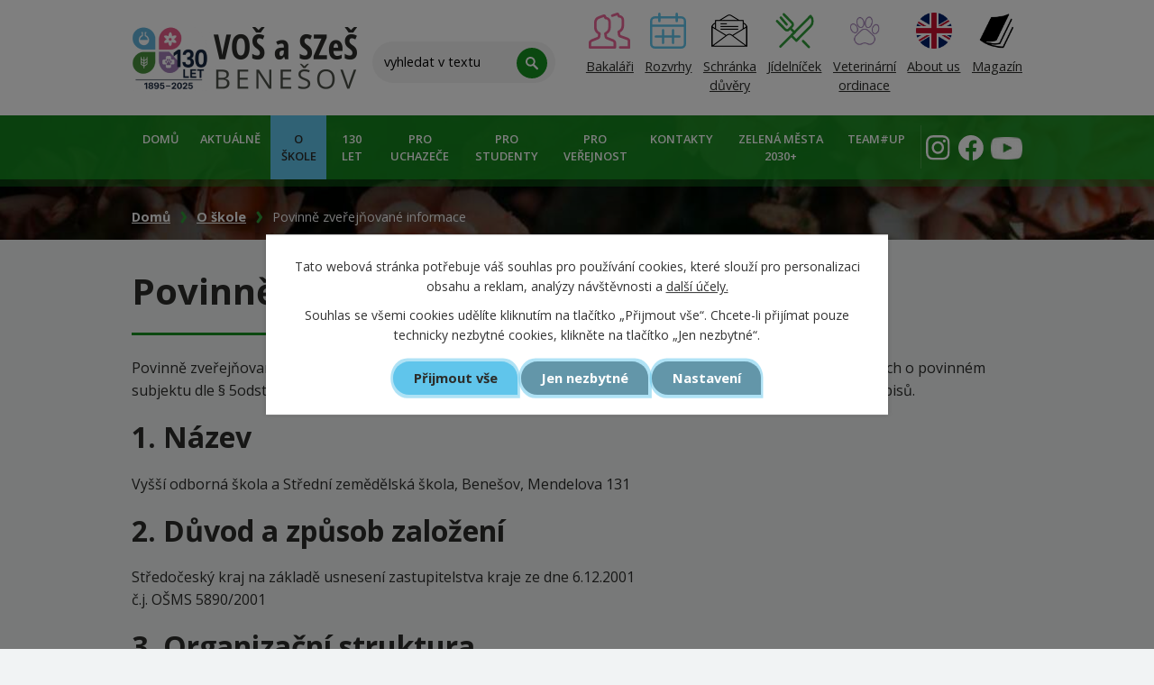

--- FILE ---
content_type: text/html; charset=utf-8
request_url: https://www.zemsbn.cz/povinne-zverejnovane-informace
body_size: 13886
content:
<!DOCTYPE html>
<html lang="cs" data-lang-system="cs">
	<head>
<!-- Google Tag Manager -->
<script>
    window.dataLayer = window.dataLayer || [];
    function gtag(){
        dataLayer.push(arguments);
    }
    gtag("consent", "default", {
        "ad_storage": "denied",
        "ad_user_data": "denied",
        "ad_personalization": "denied",
        "analytics_storage": "denied",
        "wait_for_update": 1000
    });
    window.dataLayer.push({
        "event": "dl.ready",
        "gaid": "UA-140135516-1",
        "ga4id": "UA-140135516-1",
        "matomoid": "3618",
        "consent_state": {
            "functionality_storage": "granted",
            "ad_storage": "denied",
            "analytics_storage": "denied",
            "personalization_storage": "denied",
        }
    });
    (function(w,d,s,l,i){
        w[l]=w[l]||[];w[l].push({'gtm.start': new Date().getTime(),event:'gtm.js'});var f=d.getElementsByTagName(s)[0],
    j=d.createElement(s),dl=l!='dataLayer'?'&l='+l:'';j.async=true;j.src=
    'https://www.googletagmanager.com/gtm.js?id='+i+dl;f.parentNode.insertBefore(j,f);
    })(window,document,'script','dataLayer','GTM-K92JXP8');
</script>
<!-- End Google Tag Manager -->
	<meta name="facebook-domain-verification" content="1hlxo23f1ez69a42cjakxdunvelxta">



		<!--[if IE]><meta http-equiv="X-UA-Compatible" content="IE=EDGE"><![endif]-->
			<meta name="viewport" content="width=device-width, initial-scale=1, user-scalable=yes">
			<meta http-equiv="content-type" content="text/html; charset=utf-8" />
			<meta name="robots" content="index,follow" />
			<meta name="author" content="Antee s.r.o." />
			<meta name="description" content="Ať budeš studovat v zemědělských, zahradnických, či veterinárních oborech, čeká tě mnohem více než jen studium. Všem svým studentům nabízíme skvělou péči, ale zároveň požadujeme, aby do svého studia vložili co nejvíce." />
			<meta name="viewport" content="width=device-width, initial-scale=1, user-scalable=yes" />
<title>Povinně zveřejňované informace | zemsbn.cz</title>

		<link rel="stylesheet" type="text/css" href="https://cdn.antee.cz/jqueryui/1.8.20/css/smoothness/jquery-ui-1.8.20.custom.css?v=2" integrity="sha384-969tZdZyQm28oZBJc3HnOkX55bRgehf7P93uV7yHLjvpg/EMn7cdRjNDiJ3kYzs4" crossorigin="anonymous" />
		<link rel="stylesheet" type="text/css" href="/style.php?nid=QVFDQ0k=&amp;ver=1768399196" />
		<link rel="stylesheet" type="text/css" href="/css/libs.css?ver=1768399900" />
		<link rel="stylesheet" type="text/css" href="https://cdn.antee.cz/genericons/genericons/genericons.css?v=2" integrity="sha384-DVVni0eBddR2RAn0f3ykZjyh97AUIRF+05QPwYfLtPTLQu3B+ocaZm/JigaX0VKc" crossorigin="anonymous" />

		<script src="/js/jquery/jquery-3.0.0.min.js" ></script>
		<script src="/js/jquery/jquery-migrate-3.1.0.min.js" ></script>
		<script src="/js/jquery/jquery-ui.min.js" ></script>
		<script src="/js/jquery/jquery.ui.touch-punch.min.js" ></script>
		<script src="/js/libs.min.js?ver=1768399900" ></script>
		<script src="/js/ipo.min.js?ver=1768399889" ></script>
			<script src="/js/locales/cs.js?ver=1768399196" ></script>


		<link href="/aktuality-archiv?action=atom" type="application/atom+xml" rel="alternate" title="Archiv aktualit">
		<link href="/pise-se-o-nas?action=atom" type="application/atom+xml" rel="alternate" title="Píše se o nás">
		<link href="/ze-zivota-skoly?action=atom" type="application/atom+xml" rel="alternate" title="Ze života školy">
		<link href="/vzory-zadosti--ss?action=atom" type="application/atom+xml" rel="alternate" title="Vzory žádostí - SŠ">
		<link href="/vzory-zadosti--vos?action=atom" type="application/atom+xml" rel="alternate" title="Vzory žádostí - VOŠ">
		<link href="/skolni-rady?action=atom" type="application/atom+xml" rel="alternate" title="Školní řády">
		<link href="/vyrocni-zpravy?action=atom" type="application/atom+xml" rel="alternate" title="Výroční zprávy">
		<link href="/inspekcni-zpravy?action=atom" type="application/atom+xml" rel="alternate" title="Inspekční zprávy">
		<link href="/nabidky-zamestnani-pro-absolventy-a-zaky?action=atom" type="application/atom+xml" rel="alternate" title="Nabídky zaměstnání pro absolventy a žáky">
		<link href="/aktivity-skoly?action=atom" type="application/atom+xml" rel="alternate" title="Aktivity školy">
		<link href="/seznam-ucebnic-pro-1-rocniky?action=atom" type="application/atom+xml" rel="alternate" title="Seznam učebnic pro 1. ročníky">
		<link href="/cestne-prohlaseni-covid-19?action=atom" type="application/atom+xml" rel="alternate" title="Čestné prohlášení COVID-19">
		<link href="/uredni-deska-tiskopisy?action=atom" type="application/atom+xml" rel="alternate" title="Úřední deska/Tiskopisy">
		<link href="/dokumenty-dle-typu?action=atom" type="application/atom+xml" rel="alternate" title="Dokumenty dle typu">
		<link href="/projekty?action=atom" type="application/atom+xml" rel="alternate" title="Projekty">
		<link href="/aktuality?action=atom" type="application/atom+xml" rel="alternate" title="Aktuálně">
		<link href="/dny-otevrenych-dveri-data?action=atom" type="application/atom+xml" rel="alternate" title="Dny otevřených dveří - zdroj termínu">
		<link href="/hlavni-strance-animace?action=atom" type="application/atom+xml" rel="alternate" title="Hlavní stránce - animace">
		<link href="/vysledky-prijimacich-zkousek?action=atom" type="application/atom+xml" rel="alternate" title="Výsledky přijímacích zkoušek">
		<link href="/dny-otevrenych-dveri-zdroj-aktivit?action=atom" type="application/atom+xml" rel="alternate" title="Dny otevřených dveří - zdroj aktivit">
		<link href="/ikap-ii?action=atom" type="application/atom+xml" rel="alternate" title="IKAP II">
		<link href="/letni-primestske-tabory-2022?action=atom" type="application/atom+xml" rel="alternate" title="Letní příměstské tábory 2022">
		<link href="/databaze-rostlin?action=atom" type="application/atom+xml" rel="alternate" title="K rostlinám o kousek blíž">
		<link href="/eplug-european-platform-for-urban-greening?action=atom" type="application/atom+xml" rel="alternate" title="ZELENÁ MĚSTA 2030+">
		<link href="/teamup?action=atom" type="application/atom+xml" rel="alternate" title="TEAM#UP">
		<link href="/studentske-zahradnicke-projekty-pro-mud-benesov?action=atom" type="application/atom+xml" rel="alternate" title="Studentské zahradnické projekty pro MUD Benešov">
		<link href="/letni-primestske-tabory-pro-zaky-zs?action=atom" type="application/atom+xml" rel="alternate" title="Letní příměstské tábory pro žáky ZŠ">
		<link href="/nase-zemedelka-skolni-casopis?action=atom" type="application/atom+xml" rel="alternate" title="Naše zemědělka - školní časopis">
		<link href="/studentske-zahradnicke-projekty-skolni-zahrada?action=atom" type="application/atom+xml" rel="alternate" title="Studentské zahradnické projekty - školní zahrada">
<link rel="preconnect" href="https://fonts.gstatic.com/" crossorigin>
<link href="https://fonts.googleapis.com/css2?family=Open+Sans:wght@400;600;700&amp;display=fallback" rel="stylesheet">
<link href="/image.php?nid=14997&amp;oid=7862951" rel="icon" type="image/png">
<link rel="shortcut icon" href="/image.php?nid=14997&amp;oid=7862951">
<script>
ipo.api.live("body", function(el){
//přesun patičky
$(el).find("#ipocopyright").insertAfter("#ipocontainer");
//přidání třidy action-button
$(el).find(".backlink").addClass("action-button");
//přesun vyhledávání
$(el).find(".elasticSearchForm").appendTo(".fulltext");
});
//funkce pro zobrazování a skrývání vyhledávání
ipo.api.live(".fulltext > a", function(el){
if ($(window).width() < 1025)
{
var ikonaLupa = $(el).find(".ikona-lupa");
$(el).click(function(e) {
e.preventDefault();
$(this).toggleClass("search-active");
if($(this).hasClass("search-active")) {
$(ikonaLupa).text('X');
$(ikonaLupa).attr("title","Zavřít vyhledávání");
} else {
$(this).removeClass("search-active");
$(ikonaLupa).attr("title","Otevřít vyhledávání");
$(".elasticSearchForm input[type=text]").val("");
}
$(".elasticSearchForm").animate({height: "toggle"});
});
}
});
//označení položek, které mají submenu
ipo.api.live('#ipotopmenu ul.topmenulevel1 li.topmenuitem1', function(el) {
var submenu = $(el).find("ul.topmenulevel2");
if ($(window).width() <= 1024){
if (submenu.length) {
$(el).addClass("hasSubmenu");
}
}
});
//wrapnutí spanu do poležek první úrovně
ipo.api.live('#ipotopmenu ul.topmenulevel1 li.topmenuitem1 > a', function(el) {
if ($(window).width() <= 1024) {
$(el).wrapInner("<span>");
}
});
//rozbaleni menu
$(function() {
if ($(window).width() <= 1024) {
$(".topmenulevel1 > li.hasSubmenu > a").click(function(e) {
$(this).toggleClass("see-more");
if($(this).hasClass("see-more")) {
$("ul.topmenulevel2").css("display","none");
$(this).next("ul.topmenulevel2").css("display","block");
$(".topmenulevel1 > li > a").removeClass("see-more");
$(this).addClass("see-more");
} else {
$(this).removeClass("see-more");
$(this).next("ul.topmenulevel2").css("display","none");
}
e.preventDefault();
});
}
});
//funkce na fixní hlavičku
ipo.api.live("body", function(el){
if( $("#system-menu").length != 1) {
var logo = $(".logo");
var topmenu = $('#ipotopmenuwrapper');
var WindowWidth = $(window).width();
if (WindowWidth > 1025) {
$(window).scroll(function () {
if ($(this).scrollTop() >= 200) {
topmenu.addClass("f-menu");
logo.addClass("f-logo");
}
else
{
topmenu.removeClass("f-menu");
logo.removeClass("f-logo");
}
if ($(this).scrollTop() == 0) {
topmenu.removeClass("f-menu");
logo.removeClass("f-logo");
}
});
}
}
});
</script>

<script>
//script pro přepsání odkazu z titulku do hrefu u odkazu
ipo.api.live('.link-logo', function(el) {
var link = $(el).attr("data-link");
$(el).attr("href", link);
$(el).attr("data-link", "");
});
</script>





<link rel="preload" href="/file.php?nid=14997&amp;oid=7860667" as="image">
<script type="text/javascript">
$(document).ready(function(){
$(".fulltext").append($(".elasticSearchForm"));
});
</script>
	</head>

	<body id="page7865703" class="subpage7865703 subpage5216808"
			
			data-nid="14997"
			data-lid="CZ"
			data-oid="7865703"
			data-layout-pagewidth="1024"
			
			data-slideshow-timer="3"
			
						
				
				data-layout="responsive" data-viewport_width_responsive="1024"
			>
<noscript>

	<iframe src="https://www.googletagmanager.com/ns.html?id=GTM-K92JXP8"
		height="0" width="0" style="display:none;visibility:hidden">
	</iframe>
</noscript>



							<div id="snippet-cookiesConfirmation-euCookiesSnp">			<div class="cookie-choices-bg"></div>
			<div id="cookieChoiceInfo" class="cookie-choices-info template_2">
					<p>Tato webová stránka potřebuje váš souhlas pro používání cookies, které slouží pro personalizaci obsahu a reklam, analýzy návštěvnosti a 
						<a class="cookie-button more" href="https://navody.antee.cz/cookies" target="_blank">další účely.</a>
					</p>
					<p>
						Souhlas se všemi cookies udělíte kliknutím na tlačítko „Přijmout vše“. Chcete-li přijímat pouze technicky nezbytné cookies, klikněte na tlačítko „Jen nezbytné“.
					</p>
				<div class="buttons">
					<a class="cookie-button action-button ajax" id="cookieChoiceButton" rel=”nofollow” href="/povinne-zverejnovane-informace?do=cookiesConfirmation-acceptAll">Přijmout vše</a>
					<a class="cookie-button cookie-button--settings action-button ajax" rel=”nofollow” href="/povinne-zverejnovane-informace?do=cookiesConfirmation-onlyNecessary">Jen nezbytné</a>
					<a class="cookie-button cookie-button--settings action-button ajax" rel=”nofollow” href="/povinne-zverejnovane-informace?do=cookiesConfirmation-openSettings">Nastavení</a>
				</div>
			</div>
</div>				<div id="ipocontainer">

			<div class="menu-toggler">

				<span>Menu</span>
				<span class="genericon genericon-menu"></span>
			</div>

			<span id="back-to-top">

				<i class="fa fa-angle-up"></i>
			</span>

			<div id="ipoheader">

				<div class="header-inner__container">
	<div class="row header-inner layout-container flex-container">
		<div class="logo">
			<a title="Vyšší odborná škola a Střední zemědělská škola, Benešov, Mendelova 131" href="/" class="header-logo">
				<!--<img src="/file.php?nid=14997&oid=7860667" alt="Vyšší odborná škola a Střední zemědělská škola, Benešov, Mendelova 131" />-->
				<img src="/image.php?nid=14997&amp;oid=12570908" alt="Vyšší odborná škola a Střední zemědělská škola, Benešov, Mendelova 131">
				<img src="/file.php?nid=14997&amp;oid=7860665" alt="Vyšší odborná škola a Střední zemědělská škola, Benešov, Mendelova 131">
			</a>
		</div>
		<div class="fulltext">
			<a href="#"><span title="Otevřít vyhledávání" class="ikona-lupa">Ikona</span></a>
		</div>
		<div class="header-info flex-container">
			<a href="https://bakalari.zemsbn.cz/bakaweb/login" target="_blank" rel="noopener noreferrer">
				<span><img src="/file.php?nid=14997&amp;oid=7860672" alt="Bakaláři" height="40px"></span>
				<span>Bakaláři</span>
			</a>
			<a href="https://bakalari.zemsbn.cz/bakaweb/timetable/public" target="_blank" rel="noopener noreferrer">
				<span><img src="/file.php?nid=14997&amp;oid=7860670" alt="Rozvrhy" height="40px"></span>
				<span>Rozvrhy</span>
			</a>
			<a href="/schranka-duvery-2" target="_blank" rel="noopener noreferrer">
				<span><img src="/image.php?nid=14997&amp;oid=10304759" alt="Schránka důvěry" height="40px"></span>
				<span>Schránka<br>důvěry</span>
			</a>
			<a href="http://stravovani.zemsbn.cz/" target="_blank">
				<span><img src="/file.php?nid=14997&amp;oid=7860668" alt="Jídelníček" height="40px"></span>
				<span>Jídelníček</span>
			</a>
			<a href="/veterinarni-ordinace" target="_blank">
				<span><img src="/file.php?nid=14997&amp;oid=12529016" alt="Jídelníček" height="40px"></span>
				<span>Veterinární <br> ordinace</span>
			</a>
			<a href="https://www.zemsbn.cz/about-us">
				<span width="43"><img src="/image.php?nid=14997&amp;oid=10779604" height="40px"></span>
				<span>About us</span>
			</a>
			<a href="/nase-zemedelka-skolni-casopis">
				<span width="43"><img src="/image.php?nid=14997&amp;oid=11850394" height="40px"></span>
				<span>Magazín</span>
			</a>
		</div>
		<div class="header-social flex-container">
			<a title="Najdete nás na instagramu" class="tooltip" href="https://www.instagram.com/zemedelka_benesov/" target="_blank" rel="noopener noreferrer">
				<img src="/file.php?nid=14997&amp;oid=7860673" alt="Instagram">
			</a>
			<a title="Najdete nás na facebooku" class="tooltip" href="https://www.facebook.com/zemsbn/" target="_blank" rel="noopener noreferrer">
				<img src="/file.php?nid=14997&amp;oid=7860675" alt="Facebook">
			</a>
			<a title="Najdete nás na youtube" class="tooltip" href="https://www.youtube.com/@zemedelkabenesov6847" target="_blank">
				<img style="margin-top: 0.1rem;" src="/image.php?nid=14997&amp;oid=9876336" alt>
			</a>
		</div>
	</div>
</div>

			</div>

			<div id="ipotopmenuwrapper">

				<div id="ipotopmenu">
<h4 class="hiddenMenu">Horní menu</h4>
<ul class="topmenulevel1"><li class="topmenuitem1 noborder" id="ipomenu7849708"><a href="/">Domů</a></li><li class="topmenuitem1" id="ipomenu7852068"><a href="/aktuality">Aktuálně</a></li><li class="topmenuitem1 active" id="ipomenu5216808"><a href="/o-skole">O škole</a><ul class="topmenulevel2"><li class="topmenuitem2" id="ipomenu5216787"><a href="/historie">Historie</a></li><li class="topmenuitem2" id="ipomenu7838946"><a href="/slavime-125-let">125. let</a></li><li class="topmenuitem2" id="ipomenu5216811"><a href="/soucasnost">Současnost</a></li><li class="topmenuitem2" id="ipomenu5216994"><a href="/fotogalerie">Fotogalerie</a></li><li class="topmenuitem2" id="ipomenu7685272"><a href="/uredni-deska-tiskopisy">Úřední deska/Tiskopisy</a><ul class="topmenulevel3"><li class="topmenuitem3" id="ipomenu5217023"><a href="/dokumenty">Dokumenty</a><ul class="topmenulevel4"><li class="topmenuitem4" id="ipomenu6239597"><a href="/organizace-rizeni-vos-a-szes-benesov">Organizace řízení VOŠ a SZeŠ Benešov</a></li><li class="topmenuitem4" id="ipomenu12581727"><a href="/skolni-vzdelavaci-plany">Školní vzdělávací plány</a></li><li class="topmenuitem4" id="ipomenu6239582"><a href="/sazebnik">Sazebník</a></li><li class="topmenuitem4" id="ipomenu7685413"><a href="/bankovni-spojeni-skoly">Bankovní spojení školy</a></li><li class="topmenuitem4" id="ipomenu10461765"><a href="/preventivni-program-skoly">Preventivní program školy</a></li><li class="topmenuitem4" id="ipomenu5217025"><a href="/vzory-zadosti--ss">Vzory žádostí - SŠ</a></li><li class="topmenuitem4" id="ipomenu5217026"><a href="/vzory-zadosti--vos">Vzory žádostí - VOŠ</a></li><li class="topmenuitem4" id="ipomenu5217029"><a href="/skolni-rady">Školní řády</a></li><li class="topmenuitem4" id="ipomenu5217032"><a href="/vyrocni-zpravy">Výroční zprávy</a></li><li class="topmenuitem4" id="ipomenu5217037"><a href="/inspekcni-zpravy">Inspekční zprávy</a></li></ul></li></ul></li><li class="topmenuitem2 active" id="ipomenu7865703"><a href="/povinne-zverejnovane-informace">Povinně zveřejňované informace</a></li><li class="topmenuitem2" id="ipomenu5217002"><a href="/skolni-poradenske-centrum">Školní poradenské centrum</a></li><li class="topmenuitem2" id="ipomenu10186657"><a href="/sic-skolni-informacni-centrum">SIC - Školní informační centrum</a></li><li class="topmenuitem2" id="ipomenu5216393"><a href="/odloucene-pracoviste-Pomnenice">Školní statek Pomněnice - odloučené pracoviště praxe</a><ul class="topmenulevel3"><li class="topmenuitem3" id="ipomenu5217005"><a href="/skolni-driving-range">Školní Driving Range</a></li><li class="topmenuitem3" id="ipomenu5469747"><a href="/chov-koni">Chov koní</a></li></ul></li><li class="topmenuitem2" id="ipomenu7850898"><a href="/projekty">Projekty</a><ul class="topmenulevel3"><li class="topmenuitem3" id="ipomenu5929809"><a href="/projekty-archiv">Archiv projektů</a></li></ul></li><li class="topmenuitem2" id="ipomenu10531308"><a href="/zemsbn_srps">SRPŠ</a></li><li class="topmenuitem2" id="ipomenu11806591"><a href="/nase-zemedelka-skolni-casopis">Naše zemědělka - školní časopis</a></li></ul></li><li class="topmenuitem1" id="ipomenu12706172"><a href="/130-let">130 let</a></li><li class="topmenuitem1" id="ipomenu5216373"><a href="/pro_uchazece">Pro uchazeče</a><ul class="topmenulevel2"><li class="topmenuitem2" id="ipomenu9783273"><a href="/motivacni-video-2025">Motivační video 2025</a></li><li class="topmenuitem2" id="ipomenu7851279"><a href="/proc-studovat-u-nas-puvodni">Proč studovat u nás</a></li><li class="topmenuitem2" id="ipomenu7850972"><a href="/poznej-nase-obory">Poznej naše obory</a></li><li class="topmenuitem2" id="ipomenu7851363"><a href="/prijimaci-rizeni">Přijímací řízení</a><ul class="topmenulevel3"><li class="topmenuitem3" id="ipomenu5632084"><a href="#" class="nolink">Maturitní obory - střední škola</a></li><li class="topmenuitem3" id="ipomenu5632104"><a href="#" class="nolink">Učební obory</a></li></ul></li><li class="topmenuitem2" id="ipomenu7852446"><a href="/dny-otevrenych-dveri">Dny otevřených dveří</a></li><li class="topmenuitem2" id="ipomenu5216981"><a href="/ubytovani">Ubytování</a></li><li class="topmenuitem2" id="ipomenu5216869"><a href="/stravovani">Stravování</a></li><li class="topmenuitem2" id="ipomenu8729919"><a href="/pripravne-kurzy-k-prijimacim-zkouskam-a-ke-studiu">Přípravné kurzy k přijímacím zkouškám a ke studiu</a></li><li class="topmenuitem2" id="ipomenu12845730"><a href="/ucebni-plany">Učební plány</a></li></ul></li><li class="topmenuitem1" id="ipomenu5216372"><a href="/pro_studenty">Pro studenty</a><ul class="topmenulevel2"><li class="topmenuitem2" id="ipomenu7628029"><a href="/pro-1rocniky">1.ročníky</a></li><li class="topmenuitem2" id="ipomenu7865959"><a href="https://bakalari.zemsbn.cz/bakaweb/timetable/public" target="_blank">Rozvrhy</a></li><li class="topmenuitem2" id="ipomenu7865960"><a href="https://bakalari.zemsbn.cz/bakaweb/timetable/public" target="_blank">Suplování</a></li><li class="topmenuitem2" id="ipomenu7688026"><a href="https://bakalari.zemsbn.cz/bakaweb/next/login.aspx" target="_top">Bakaláři</a></li><li class="topmenuitem2" id="ipomenu8418735"><a href="/burza-ucebnic">Burza učebnic</a></li><li class="topmenuitem2" id="ipomenu5463842"><a href="/materialy-pro-studenty">Materiály pro studenty</a><ul class="topmenulevel3"><li class="topmenuitem3" id="ipomenu7554420"><a href="/seznam-ucebnic-pro-1-rocniky">Seznam učebnic pro 1. ročníky</a></li><li class="topmenuitem3" id="ipomenu5463851"><a href="/matematika">Matematika</a></li><li class="topmenuitem3" id="ipomenu5465421"><a href="/chov-koni-materialy">Chov koní</a></li><li class="topmenuitem3" id="ipomenu5217079"><a href="/uzitecne-odkazy">Užitečné odkazy</a></li><li class="topmenuitem3" id="ipomenu9341868"><a href="/vzor-smlouvy-individualni-praxe">Vzor smlouvy - individuální praxe</a></li><li class="topmenuitem3" id="ipomenu9357437"><a href="/logo-skoly-ke-stazeni">Logo školy ke stažení</a></li><li class="topmenuitem3" id="ipomenu12591110"><a href="/ucebni-plany-studijnich-oboru">Učební plány studijních oborů</a></li></ul></li><li class="topmenuitem2" id="ipomenu9346368"><a href="/maturitni-zkouska">Maturitní zkouška</a></li><li class="topmenuitem2" id="ipomenu7127709"><a href="/zaverecna-zkouska">Závěrečná zkouška</a></li><li class="topmenuitem2" id="ipomenu5217120"><a href="/absolutorium">Absolutorium</a></li><li class="topmenuitem2" id="ipomenu7688099"><a href="/ubytovani-a-stravovani">Ubytování a stravování</a></li><li class="topmenuitem2" id="ipomenu5217126"><a href="/praxe">Praxe</a><ul class="topmenulevel3"><li class="topmenuitem3" id="ipomenu7169173"><a href="/informace-o-individualni-praxi">Informace o individuální praxi</a></li></ul></li><li class="topmenuitem2" id="ipomenu5217024"><a href="/organizace-skolniho-roku">Organizace školního roku</a></li><li class="topmenuitem2" id="ipomenu5217118"><a href="/nabidky-zamestnani-pro-absolventy-a-zaky">Nabídky zaměstnání pro absolventy a žáky</a></li><li class="topmenuitem2" id="ipomenu8073762"><a href="/europass">Europass</a></li><li class="topmenuitem2" id="ipomenu8412456"><a href="/isic-karta">ISIC karta</a></li><li class="topmenuitem2" id="ipomenu8653615"><a href="/autoskola">Autoškola</a></li><li class="topmenuitem2" id="ipomenu9114412"><a href="/eduroam">Eduroam</a></li><li class="topmenuitem2" id="ipomenu10125029"><a href="/obedy-do-skol">Obědy do škol</a></li><li class="topmenuitem2" id="ipomenu11412701"><a href="/dofe-mezinarodni-cena-vevody-z-edinburghu">DofE - Mezinárodní cena vévody z Edinburghu</a></li><li class="topmenuitem2" id="ipomenu10301066"><a href="/ctm-online">CTM online</a></li><li class="topmenuitem2" id="ipomenu10304395"><a href="/schranka-duvery">Schránka důvěry</a></li><li class="topmenuitem2" id="ipomenu12576996"><a href="/omluvny-list">Omluvný list</a></li></ul></li><li class="topmenuitem1" id="ipomenu9476494"><a href="/pro-verejnost">PRO VEŘEJNOST</a><ul class="topmenulevel2"><li class="topmenuitem2" id="ipomenu5293374"><a href="/pronajem_haly">Pronájem sportovní haly</a></li><li class="topmenuitem2" id="ipomenu6198032"><a href="/europea">EUROPEA Czech Republic</a></li><li class="topmenuitem2" id="ipomenu5216428"><a href="/kurz-pro-nakladani-s-pripravky-na-ochranu-rostlin">Kurz pro nakládání s přípravky na ochranu rostlin</a></li><li class="topmenuitem2" id="ipomenu5216426"><a href="/kurz-pro-vykon-obecnych-zemedelskych-cinnosti">Kurz pro výkon obecných zemědělských činností</a></li><li class="topmenuitem2" id="ipomenu5216519"><a href="/nabidka-zamestnani">Pracovní příležitosti</a><ul class="topmenulevel3"><li class="topmenuitem3" id="ipomenu11329480"><a href="/hledame-ucitele">Učitel/učitelka pro různé předměty -  ozvěte se nám!</a></li><li class="topmenuitem3" id="ipomenu11329503"><a href="/hledame-veterinareucitele-veterinarnich-predmetu">Veterinář/učitel-ka veterinárních předmětů</a></li><li class="topmenuitem3" id="ipomenu11329550"><a href="/ucitel-autoskoly">Učitel/ka autoškoly</a></li><li class="topmenuitem3" id="ipomenu11658951"><a href="/osetrovatelka-hospodarskych-zvirat">Ošetrovatel/ka hospodářských zvířat</a></li><li class="topmenuitem3" id="ipomenu11742915"><a href="/skolni-psycholog-psycholozka">Školní psycholog/ psycholožka</a></li><li class="topmenuitem3" id="ipomenu12213699"><a href="/zootechnikzootechnicka">Zootechnik/zootechnička</a></li><li class="topmenuitem3" id="ipomenu12501666"><a href="/traktorista">Traktorista - mechanizátor (traktoristka - mechanizátorka)</a></li><li class="topmenuitem3" id="ipomenu12509552"><a href="/specialni-pedagogpedagozka">Speciální pedagog/pedagožka</a></li></ul></li><li class="topmenuitem2" id="ipomenu5216430"><a href="/ecdl">ECDL - European Computer Driving Licence</a></li><li class="topmenuitem2" id="ipomenu9486343"><a href="/databaze-rostlin">K rostlinám o kousek blíž</a></li><li class="topmenuitem2" id="ipomenu5542816"><a href="/krouzky">Kroužky pro žáky ZŠ</a></li><li class="topmenuitem2" id="ipomenu10786484"><a href="/zemsbn-ovocna-skolka">Ovocná školka</a></li><li class="topmenuitem2" id="ipomenu11113041"><a href="/letni-primestske-tabory-pro-zaky-zs">Letní příměstské tábory pro žáky ZŠ</a></li><li class="topmenuitem2" id="ipomenu11835663"><a href="/veterinarni-ordinace">Veterinární ordinace</a></li><li class="topmenuitem2" id="ipomenu12185846"><a href="/studentske-zahradnicke-projekty">Studentské zahradnické projekty</a><ul class="topmenulevel3"><li class="topmenuitem3" id="ipomenu10921363"><a href="/studentske-zahradnicke-projekty-pro-mud-benesov">Studentské zahradnické projekty pro MUD Benešov</a></li><li class="topmenuitem3" id="ipomenu12186030"><a href="/studentske-zahradnicke-projekty-skolni-zahrada">Studentské zahradnické projekty - školní zahrada</a></li></ul></li></ul></li><li class="topmenuitem1" id="ipomenu7849738"><a href="/kontakty">Kontakty</a><ul class="topmenulevel2"><li class="topmenuitem2" id="ipomenu7860298"><a href="/studijni-oddeleni">Studijní oddělení</a></li><li class="topmenuitem2" id="ipomenu7860304"><a href="/pedagogicky-sbor">Pedagogický sbor</a></li><li class="topmenuitem2" id="ipomenu7860299"><a href="/skolni-statek-pomnenice">Školní statek Pomněnice</a></li><li class="topmenuitem2" id="ipomenu7860302"><a href="/skolni-poradenske-centrum-kontakty">Školní poradenské centrum</a></li><li class="topmenuitem2" id="ipomenu7860300"><a href="/domov-mladeze">Domov mládeže</a></li><li class="topmenuitem2" id="ipomenu7860301"><a href="/skolni-jidelna">Školní jídelna</a></li><li class="topmenuitem2" id="ipomenu7860303"><a href="/technicko-hospodarsky-usek">Technicko-hospodářský úsek</a></li><li class="topmenuitem2" id="ipomenu12288082"><a href="/veterinarni-ordinace-kontakt">Veterinární ordinace</a></li></ul></li><li class="topmenuitem1" id="ipomenu9619994"><a href="/eplug-european-platform-for-urban-greening">ZELENÁ MĚSTA 2030+</a></li><li class="topmenuitem1" id="ipomenu10766414"><a href="/teamup">TEAM#UP</a></li></ul>
					<div class="cleartop"></div>
				</div>
			</div>
			<div id="ipomain">
				<div class="elasticSearchForm elasticSearch-container" id="elasticSearch-form-9523630" >
	<h4 class="newsheader">Fulltextové vyhledávání 2.0</h4>
	<div class="newsbody">
<form action="/povinne-zverejnovane-informace?do=mainSection-elasticSearchForm-9523630-form-submit" method="post" id="frm-mainSection-elasticSearchForm-9523630-form">
<label hidden="" for="frmform-q">Fulltextové vyhledávání</label><input type="text" placeholder="Vyhledat v textu" autocomplete="off" name="q" id="frmform-q" value=""> 			<input type="submit" value="Hledat" class="action-button">
			<div class="elasticSearch-autocomplete"></div>
</form>
	</div>
</div>

<script >

	app.index.requireElasticSearchAutocomplete('frmform-q', "\/fulltextove-vyhledavani-20?do=autocomplete");
</script>

				<div id="ipomainframe">
					<div id="ipopage">
<div id="iponavigation">
	<h5 class="hiddenMenu">Drobečková navigace</h5>
	<p>
			<a href="/">Domů</a> <span class="separator">&gt;</span>
			<a href="/o-skole">O škole</a> <span class="separator">&gt;</span>
			<span class="currentPage">Povinně zveřejňované informace</span>
	</p>

</div>
						<div class="ipopagetext">
							<div class="text view-default content">
								

<div id="snippet--flash"></div>
								
																	<div class="paragraph">
<h1>Povinně zveřejňované informace</h1>
<p>Povinně zveřejňované informace podle vyhlášky č. <a href="//cdn.antee.cz/documents/povinne-zverejnovane-informace-vyhlaska-442-2006.pdf" target="_blank" rel="noopener noreferrer">442/2006 Sb.</a>, která stanoví strukturu informací zveřejňovaných o povinném subjektu dle § 5odst. 1 a 2 zákona č.106/1999 Sb., o svobodném přístupu k informacím, ve znění pozdějších předpisů.</p>
<h2>1. Název</h2>
<p>Vyšší odborná škola a Střední zemědělská škola, Benešov, Mendelova 131</p>
<h2>2. Důvod a způsob založení</h2>
<p>Středočeský kraj na základě usnesení zastupitelstva kraje ze dne 6.12.2001<br>č.j. OŠMS 5890/2001</p>
<h2>3. <a href="/organizace-rizeni-vos-a-szes-benesov">Organizační struktura</a></h2>
<p>viz <a href="/organizace-rizeni-vos-a-szes-benesov">Organizace řízení VOŠ a SZeŠ Benešov</a></p>
<h3>Seznam organizačních složek:</h3>
<ul>
<li>Střední škola</li>
<li>Vyšší odborná škola</li>
<li>Domov mládeže</li>
<li>Školní jídelna</li>
</ul>
<h2>4. Kontaktní spojení</h2>
<ul>
<li>
<h3>4.1 Kontaktní poštovní adresa</h3>
<p>Vyšší odborná škola a Střední zemědělská škola, Benešov, Mendelova 131<br>Mendelova 131<br>256 01 Benešov</p>
</li>
<li>
<h3>4.2 Adresa úřadovny pro osobní návštěvu</h3>
<p>Vyšší odborná škola a Střední zemědělská škola, Benešov, Mendelova 131<br>Mendelova 131<br>256 01 Benešov</p>
</li>
<li>
<h3>4.3 Úřední hodiny</h3>
<p>pondělí – pátek 8:00 – 11:00</p>
</li>
<li>
<h3>4.4 Telefonní čísla</h3>
<p>pevná linka: <a href="tel:+420317723284">+420 317 723 284</a>, <a href="tel:+420317723571">+420 317 723 571</a><br> mobilní telefon: <a href="tel:+420733640284">+420 733 640 284</a></p>
</li>
<li>
<h3>4.6 Adresa internetové stránky</h3>
<p><a href="https://www.zemsbn.cz">zemsbn.cz</a></p>
</li>
<li>
<h3>4.7 Adresa e-podatelny</h3>
<p><a href="mailto:epodatelna@zemsbn.cz">epodatelna@zemsbn.cz</a> </p>
</li>
<li>
<h3>4.8 Další elektronické adresy</h3>
<p>viz <a href="/kontakty">Kontakty</a></p>
</li>
</ul>
<h2>5. Případné platby lze poukázat</h2>
<p>Číslo účtu: 475220277/0100</p>
<h2>6. IČ</h2>
<p>61 664 651</p>
<h2>7. DIČ</h2>
<p>CZ61664651</p>
<h2>8. Dokumenty</h2>
<ul>
<li>
<h3>8.1 Seznamy hlavních dokumentů</h3>
<p>viz <a href="/dokumenty">Dokumenty</a></p>
</li>
<li>
<h3>8.2 <a href="#">odkaz na stránku Rozpočtů</a></h3>
<em>- BUDE DOPLNĚNO -</em></li>
</ul>
<h2>9. Žádosti o informací</h2>
<p>Prostřednictvím elektronické pošty: <a href="mailto:epodatelna@zemsbn.cz">epodatelna@zemsbn.cz</a></p>
<p>Prostřednictvím datové schránky (IDDS): wctg79r</p>
<h3>Podání písemně na adresu sídla organizace</h3>
<p>Poštou: Vyšší odborná škola a Střední zemědělská škola, Benešov, Mendelova 131, 256 01 Benešov</p>
<p>Osobně: Vyšší odborná škola a Střední zemědělská škola, Benešov, Mendelova 131, 256 01 Benešov</p>
<h2>10. Příjem žádostí a dalších podání</h2>
<p>Osoba určená k přijímání žádosti a vyřizování stížností, podnětů a oznámení:</p>
<p>vyřizování žádostí, stížností, oznámení a podnětů provádí ředitelka školy, v případě její nepřítomnosti přijímá žádosti o poskytnutí informací zástupkyně ředitelky, tazatel obdrží odpověď / vyjádření k žádosti do 15 dnů od obdržení písemného dotazu, který splňuje všechny náležitosti dle zákona č106/1999 Sb. v platném znění, na ústní dotazy osobní nebo telefonické bude odpovězeno ihned, pokud to konkrétní žádost tazatele umožní.</p>
<h2>11. Opravné prostředky</h2>
<p>Opravné prostředky se podávají ve lhůtách a způsobem stanoveným obecnou úpravou správního řízení dle zákona č. 500/2004 Sb., o správním řízení, ve znění pozdějších předpisů. Ve vydaných rozhodnutích je uvedeno poučení o dovolání. Jedná-li se o rozhodnutí odmítnutí žádosti o poskytnutí informace, řídí se lhůty pro odvolání ustanovením § 16 zákona č. 106/1999 Sb., o svobodném přístupu k informacím, ve znění pozdějších předpisů.</p>
<h2>12. Formuláře</h2>
<p>Formuláře týkající se poskytování informací podle zákona č. 106/1999 Sb., o svobodném přístupu k informacím jsou k dispozici u ředitelky ZŠ a MŠ.</p>
<p>- BUDE DOPLNĚNO -</p>
<h2>13. Popisy postupů - návody pro řešení životních situací</h2>
<p>Platné a účinné znění správního úřadu na portálu veřejné správy - <a href="https://portal.gov.cz/obcan/zivotni-situace/vzdelani-veda-a-vyzkum/zakladni-skoly" target="_blank" rel="noopener noreferrer">Portál GOV</a></p>
<h2>14. Předpisy</h2>
<ul>
<li>
<h3>14.1 Nejdůležitější používané předpisy</h3>
<p><a href="https://www.zakonyprolidi.cz/cs/2004-561" target="_blank" rel="noopener noreferrer">Zákon č. 561/2004 Sb.</a> <br><a href="https://www.zakonyprolidi.cz/cs/2004-563" target="_blank" rel="noopener noreferrer">Zákon č. 563/2004 Sb.</a><br><a href="https://www.zakonyprolidi.cz/cs/2004-500" target="_blank" rel="noopener noreferrer">Zákon č. 500/2004 Sb.</a><br><a href="https://www.zakonyprolidi.cz/cs/2000-250" target="_blank" rel="noopener noreferrer">Zákon č. 250/2000 Sb.</a><br><a href="https://www.zakonyprolidi.cz/cs/2005-48" target="_blank" rel="noopener noreferrer">Vyhláška č. 48/2005 Sb.</a><br><a href="https://www.zakonyprolidi.cz/cs/2005-74" target="_blank" rel="noopener noreferrer">Vyhláška č. 74/2005 Sb.</a><br><a href="https://www.zakonyprolidi.cz/cs/2005-107" target="_blank" rel="noopener noreferrer">Vyhláška č. 107/2005 Sb.</a></p>
</li>
</ul>
<h2>15. Úhrady za poskytování informací</h2>
<ul>
<li>
<h3>15.1 <a href="/sazebnik">Sazebník úhrad za poskytování informací</a></h3>
<p>viz <a href="/sazebnik">Sazebník</a></p>
</li>
<li>
<h3>15.2 Usnesení nadřízeného orgánu o výši úhrad za poskytnutí informací</h3>
<p><em>Nebyly žádné stanoveny / - BUDE VYPLNĚNO - ANO/NE -</em></p>
</li>
</ul>
<h2>16. Licenční smlouvy</h2>
<p>V současné době nejsou pro Vyšší odborná škola a Střední zemědělská škola, Benešov, Mendelova 131, příspěvková organizace poskytnuty žádné výhradní licence pode §14a odst.4 zákona č. 106/1999Sb.</p>
<h2>17. Výroční zpráva podle zákona č. 106/1999 Sb.</h2>
<p>viz <a href="/vyrocni-zpravy">Výroční zprávy</a></p></div>
															</div>
						</div>
					</div>


					

					

					<div class="hrclear"></div>
					<div id="ipocopyright">
<div class="copyright">
	<div class="loga__container">
	<div class="row loga flex-container layout-container">
		
			
			<a class="link-logo" data-link="https://www.zemsbn.cz/" href="#" target="_blank" rel="noopener">
				<span style="background-image:url(/image.php?oid=12570880&amp;nid=14997);"><br></span>
			</a>
			
			<a class="link-logo" data-link="https://www.jcu.cz/" href="#" target="_blank" rel="noopener">
				<span style="background-image:url(/image.php?oid=7860701&amp;nid=14997);"><br></span>
			</a>
			
			<a class="link-logo" data-link="https://www.kr-stredocesky.cz/" href="#" target="_blank" rel="noopener">
				<span style="background-image:url(/image.php?oid=7860705&amp;nid=14997);"><br></span>
			</a>
			
			<a class="link-logo" data-link="http://eagri.cz/public/web/mze/" href="#" target="_blank" rel="noopener">
				<span style="background-image:url(/image.php?oid=7860706&amp;nid=14997);"><br></span>
			</a>
			
			<a class="link-logo" data-link="https://www.ivp.czu.cz/cs/" href="#" target="_blank" rel="noopener">
				<span style="background-image:url(/image.php?oid=7860708&amp;nid=14997);"><br></span>
			</a>
			
			<a class="link-logo" data-link="https://www.agrotec.cz/kariera/prehled-volnych-pozic?regions=stredocesky-kraj‑plzensky-kraj‑karlovarsky-kraj‑ustecky-kraj" href="#" target="_blank" rel="noopener">
				<span style="background-image:url(/image.php?oid=7860709&amp;nid=14997);"><br></span>
			</a>
			
			<a class="link-logo" data-link="https://www.idatabaze.cz/firma/95242-vyssi-odborna-skola-a-stredni-zemedelska-skola-benesov-mendelova-131/" href="#" target="_blank" rel="noopener">
				<span style="background-image:url(/image.php?oid=7860711&amp;nid=14997);"><br></span>
			</a>
			  
		
	</div>
</div>
<div class="copyright__inner__container">
	<div class="row copyright__inner flex-container layout-container">
		<div class="copy-oblibene">
			<h3>Oblíbené odkazy</h3>
			<a href="/aktuality">Aktuality</a>
			<a href="/projekty">Projekty</a>
			<a href="/uredni-deska-tiskopisy">Úřední deska</a>
			<a href="/fotogalerie">Fotogalerie</a>
			<a href="/ubytovani">Ubytování</a>
			<a href="/stravovani">Školní jídelna</a>
			<a href="/skolni-poradenske-centrum">Školní poradenské centrum</a>
		</div>
		<div class="copy-uchazec">
			<h3>Pro uchazeče</h3>
			<a href="/poznej-nase-obory">Poznej naše obory</a>
			<a href="/poznej-nase-obory?id=26896&amp;action=detail&amp;nid=14997">Maturitní obory SŠ</a>
			<a href="/poznej-nase-obory?nid=14997&amp;action=detail&amp;id=26897">Učební obory SŠ</a>
			<a href="/poznej-nase-obory?nid=14997&amp;action=detail&amp;id=26898">Studijní obory VOŠ</a>
			<a href="/proc-studovat-u-nas-puvodni">Proč studovat u nás</a>
			<a href="/prijimaci-rizeni">Přijímací řízení</a>
			<a href="/dny-otevrenych-dveri">Dny otevřených dveří</a>
		</div>
		<div class="copy-kontakt">
			<h3>Rychlý kontakt</h3>
			<p>Vyšší odborná škola a Střední zemědělská škola, Benešov</p>
			<p>Mendelova 131, 256 01 Benešov</p>
			<div class="copy-udaje flex-container">
				<a href="tel:+420317723571">+420 317 723 571</a>
				<a href="mailto:info@zemsbn.cz">info@zemsbn.cz</a>
			</div>
			<div class="copy-cta__social flex-container">
				<div class="copy-cta flex-container">
					<a class="action-button" href="/kontakty">Více kontaktů</a>
					<a class="action-button" href="https://goo.gl/maps/wgiRBqhJJhn6B6MW7" target="_blank" rel="noopener noreferrer">Zobrazení na mapě</a>
				</div>
				<div class="copy-social flex-container">
					<a title="Najdetete nás na instagramu" class="tooltip" href="https://www.instagram.com/zemedelka_benesov/" target="_blank" rel="noopener noreferrer">
						<img src="/file.php?nid=14997&amp;oid=7860687" alt="Instagram">
					</a>
					<a title="Najdetete nás na facebooku" class="tooltip" href="https://www.facebook.com/zemsbn/" target="_blank" rel="noopener noreferrer">
						<img src="/file.php?nid=14997&amp;oid=7860688" alt="Facebook">
					</a>
				</div>
			</div>
		</div>
	</div>
</div>
<div class="row antee">
	<div class="layout-container">
		© 2026 Vyšší odborná škola a Střední zemědělská škola, Benešov, Mendelova 131, <a href="mailto:webmaster@zemsbn.cz">Kontaktovat webmastera</a>, <span id="links"><a href="/prohlaseni-o-pristupnosti">Prohlášení o přístupnosti</a>, <a href="/eplug-european-platform-for-urban-greening">ZELENÁ MĚSTA 2030+</a>, <a href="/teamup">TEAM#UP</a></span><br>ANTEE s.r.o. - <a href="https://www.antee.cz" rel="nofollow">Tvorba webových stránek</a>, Redakční systém IPO
	</div>
</div>
</div>
					</div>
					<div id="ipostatistics">
<script >
	var _paq = _paq || [];
	_paq.push(['disableCookies']);
	_paq.push(['trackPageView']);
	_paq.push(['enableLinkTracking']);
	(function() {
		var u="https://matomo.antee.cz/";
		_paq.push(['setTrackerUrl', u+'piwik.php']);
		_paq.push(['setSiteId', 3618]);
		var d=document, g=d.createElement('script'), s=d.getElementsByTagName('script')[0];
		g.defer=true; g.async=true; g.src=u+'piwik.js'; s.parentNode.insertBefore(g,s);
	})();
</script>
<script >
	$(document).ready(function() {
		$('a[href^="mailto"]').on("click", function(){
			_paq.push(['setCustomVariable', 1, 'Click mailto','Email='+this.href.replace(/^mailto:/i,'') + ' /Page = ' +  location.href,'page']);
			_paq.push(['trackGoal', 4]);
			_paq.push(['trackPageView']);
		});

		$('a[href^="tel"]').on("click", function(){
			_paq.push(['setCustomVariable', 1, 'Click telefon','Telefon='+this.href.replace(/^tel:/i,'') + ' /Page = ' +  location.href,'page']);
			_paq.push(['trackPageView']);
		});
	});
</script>
					</div>

					<div id="ipofooter">
						

					</div>
				</div>
			</div>
		</div>
	</body>
</html>


--- FILE ---
content_type: text/css;charset=utf-8
request_url: https://www.zemsbn.cz/style.php?nid=QVFDQ0k=&ver=1768399196
body_size: 55473
content:
/**
 * User defined IPO styles.
 */

/*** Default IPO styles *******************************************************/
html, body {
	font-family: 'Trebuchet MS', Helvetica, sans-serif;
	font-size: 12px;
	color: #2c2d2a;
	margin: 0;
	padding: 0;
	text-align: center;
	-ms-text-size-adjust: 100%;
	-webkit-text-size-adjust: 100%;
	text-size-adjust: 100%;
	background-color: transparent; background-image: none;
}
.top {
	padding: 5px 20px 0 20px;
	font-size: 2.6em;
	font-weight:bold;
	font-style: italic;
	display: block;
	text-decoration: none;
	min-height: 50px;
	-webkit-box-sizing: border-box;
	-moz-box-sizing: border-box;
	box-sizing: border-box;
	color: #2c2d2a;
}
.hiddenMenu {
	position:absolute;
	left:-1000px;
	top:auto;
	width:1px;
	height:1px;
	overflow:hidden;
}
.linkback, .linknext, .linkprev {
	font-size: 1.25em;
	display: inline-block;
}
.linknext, .linkprev {
	width: 33%;
	min-height: 1em;
	margin: 0 2%;
}
.linknext {
	float: right;
	text-align: right;
}
.linkprev {
	float: left;
	text-align: left;
}
.linkback {
	width: 26%;
	float: left;
}
.linknext a, .linkprev a, .linkback a {
	text-decoration: none;
	display: inline-block;
}
.linknext a:hover .linknext-chevron {
	right: -10px;
}
.linkprev a:hover .linkprev-chevron {
	left: -10px;
}
.linkback a:hover .linkback-chevron .fa-undo {
	-ms-transform: rotate(-45deg);
	-webkit-transform: rotate(-45deg);
	-moz-transform: rotate(-45deg);
	-o-transform: rotate(-45deg);
	transform: rotate(-45deg);
}
.linknext-title, .linkprev-title, .linknext-text, .linkprev-text, .linkback-text {
	display: inline-block;
}
.linknext-chevron, .linknext-title, .linknext-text, .linkback-text {
	float: right;
}
.linkback-chevron, .linkprev-chevron, .linkprev-text, .linkprev-title {
	float: left;
}
.linknext-text span:first-child, .linkprev-text span:first-child, .linkback-text span {
	text-decoration: underline;
}
.linknext a:hover > .linknext-text span:first-child, .linkprev a:hover > .linkprev-text span:first-child, .linkback:hover .linkback-text span {
	text-decoration: none;
}
.linknext > a > span:first-child {
	margin-left: 10px;
}
.linkprev > a > span:first-child {
	margin-right: 10px;
}
.linknext-chevron, .linkprev-chevron {
	font-size: 1.9em;
	display: inline-block;
	position: relative;
	line-height: 0.75em;
}
.linkback-chevron {
	display: inline-block;
	position: relative;
}
.linkprev-chevron .fa-angle-left,
.linknext-chevron .fa-angle-right{
	font-size: 1.1em;
	line-height: 1em;
}
.linknext-date {
	font-size: 0.65em;
	float: right;
	clear: right;
}
.linkprev-date {
	font-size: 0.65em;
	float: left;
	clear: left;
}
.linkback, .linkprev-title, .linknext-title {
	line-height: 1.2em;
}
.linkback .fa-undo {
	font-size: 1em;
	margin-left: -1.14em;
	transition: all 0.07s ease 0s;
	color: #2c2d2a;
}
.linkback a {
	vertical-align: top;
}
a.nolink {
	text-decoration: underline;
	cursor: default;
}
	color:  #298530;
}
#ipopage .blog .content-paginator {
	margin: 3em auto;
}
.copyright {
	padding: 0 15px;
	font-size: 0.75em;
	font-weight: normal;
}
#ipoheader a {
	text-decoration: none;
}
.iporighttext a:hover, .ipolefttext a:hover {
	text-decoration: none;
}
iframe {
	border: none;
}
a {
	word-wrap: break-word;
	-ms-hyphens: auto;
	hyphens: auto;
}
:focus {
	outline: 0;
}
body.using-keyboard :focus {
	outline: 2px solid currentColor;
}

/*** Mess ***/
.button {
	background-color: #60c5ec;
	border: 1px solid #ffffff;
	width: 100px;
	font-weight: bold;
	color: #2c2d2a;
}
.button2 {
	background-color: #60c5ec;
	border: 1px solid #ffffff;
	font-weight: bold;
	color: #2c2d2a;
}
.button3 {
	background-color: #60c5ec;
	border: 1px solid #ffffff;
	color: #2c2d2a;
	font-size: 0.75em;
	font-weight: normal;
}
.item {
	color: #000000;
	background-color: #EEEEEE;
}
.tabtitle {
	color: #FFFFFF;
	background-color:
	#979797;
	font-weight: bold;
}
.tabtitleno {
	color: #FFFFFF;
	background-color: #979797;
	font-weight: bold;
}
.itemhand, .itemhand:link {
	color: #000000;
	background-color: #EEEEEE;
	text-decoration: none;
	cursor: pointer;
}
.itemhand td:hover, .itemhand:hover {
	color: #000000;
	background-color: #DCDCDC;
	text-decoration: none;
	cursor: pointer;
}
.itemhand td textarea:hover {
	cursor: pointer;
	background-color: #DCDCDC;
}
.itemvalue {
	color: #000000;
	background-color: #FFCFCF;
}
.hidden {
	display: none !important;
}
.noprint {
	display: block;
}
.printonly {
	display: none;
}
.component-container table {
	width: 100%;
	border: 0;
}
.spacer5 {
	height: 5px;
}
/*** Layout *******************************************************************/
#ipocontainer, #ipomain, #ipomainframe, #ipotopmenuwrapper, #ipofooter {
	width: 1024px;
}
#ipocontainer {
	position: relative;
	color: #2c2d2a;
	margin: 0 auto;
	padding: 0;
	text-align: left;
	background-color: transparent;
}
#ipoheader img, #ipoheader object, #ipofooter img {
	vertical-align: top;
}
#ipoheader {
	width: 100%;
	min-height: 50px;
	color: #2c2d2a;
	background-color: transparent;
	position: relative;
}
#ipomain {
	position: relative;
	background-color: transparent; background-image: none;
}
#ipoleftblock, #ipopage, #iporightblock {
	display: inline;
}
#ipopage {
	width: 1024px;
	margin-left: 0px;
	float: left;
	padding: 0;
	color: #2c2d2a;
	overflow: visible;
	position: relative;
}
#ipopage, #iporightblock, #ipoleftblock, .ipopagetext {
	min-height: 500px;
}
#iporightblock {
	width: 0px;
	float: left;
	padding: 0;
}
#ipoleftblock {
	width: 0px;
	margin-left: -1024px;
	float: left;
	padding: 0;
}
#ipoleftblockin {
	width: 0px;
	margin: 20px 0;
	padding: 0;
}
.ipopagetext {
	padding: 5px 0px 10px 0px;
}
/*** #iponavigation ***/
#iponavigation p {
	padding: 5px 0px 0px 0px;
	margin: 0px;
}
#iponavigation a {
	color: #2c2d2a;
}
#iponavigation a:visited {
	color: #2c2d2a;
}
#iponavigation a:hover {
	color: #298530;
	text-decoration: none;
}
/*** #ipocopyright & #ipofooter ***/
#ipocopyright {
	padding: 10px 0px 10px 0px;
	color: #2c2d2a;
	font-weight: normal;
	text-align: center;
	clear: both;
}
#ipocopyright a {
	color: #2c2d2a;
	text-decoration: underline;
}
#ipocopyright a:hover {
	color: #2c2d2a;
	text-decoration: none;
}
#ipofooter {
	clear: both;
	min-height: 10px;
	background-color: transparent;
	color: #2c2d2a;
}
/*** #ipomenu ***/
#ipomenu {
	margin: 0px 0px 20px 0px;
}
#ipomenu ul, #ipomenu ul li {
	width: 0px;
}
#ipomenu ul {
	margin: 0;
	padding: 0;
	list-style-type: none;
	float: left;
	background-color: transparent; background-image: none;
}
#ipomenu li {
	margin: 0;
	padding: 0;
	display: block;
	float: left;
	position: relative;
}
#ipomenu a {
	text-align: left;
	font-weight: bold;
	float: none;
	display: block;
	color: #ffffff;
}
#ipomenu li ul {
	visibility: hidden;
	position: absolute;
	z-index: 10;
}
#ipomenu li ul li {
	display: block;
	float: none;
	position: relative;
}
#ipomenu li ul li:hover {
	position: relative;
}
/* simulate child selector for IE */
#ipomenu li:hover ul,
#ipomenu li:hover li:hover ul,
#ipomenu li:hover li:hover li:hover ul,
#ipomenu li:hover li:hover li:hover li:hover ul,
#ipomenu li:hover li:hover li:hover li:hover li:hover ul {
	visibility: visible;
}
#ipomenu li:hover li ul,
#ipomenu li:hover li:hover li ul,
#ipomenu li:hover li:hover li:hover li ul,
#ipomenu li:hover li:hover li:hover li:hover li ul,
#ipomenu li:hover li:hover li:hover li:hover li:hover li ul {
	visibility: hidden;
}
#ipomenu ul li {
	margin: 0 0 1px 0;
	padding: 0;
}
#ipomenu ul li a {
	padding: 5px 5px;
	margin: 0;
	text-decoration: none;
	display: block;
	height: 100%;
	color: #ffffff;
	background-color: #298530; background-image: none;
}
#ipomenu ul li a:hover {
	color: #2c2d2a;
	background-color: #60c5ec; background-image: none;
}
#ipomenu ul li a.nolink:hover {
	cursor: text;
	color: #ffffff;
	background-color: #298530;
}
#ipomenu ul li.submenu1 ul {
	width: 182px;
	left: 0px;
	margin: 0;
	padding: 0;
	top: 0;
	background-color: #ffffff;
	background-image: none;
	border-top: 1px solid #ffffff;
	border-bottom: 1px solid #ffffff;
}
#ipomenu ul li.submenu1 ul li {
	width: 180px;
	display: block;
	padding: 0;
	margin: 0 0 1px 0;
	border-left: 1px solid #ffffff;
	border-right: 1px solid #ffffff;
	float: left;
}
#ipomenu ul li.submenu1 ul li a {
	padding: 5px 5px;
	display: block;
	margin: 0px;
	color: #ffffff;
	background-color: #298530;
	font-weight: bold;
	text-align: left;
	background-image: none;
}
#ipomenu ul li.submenu1 ul li a:hover {
	color: #2c2d2a;
	background-color: #60c5ec;
	background-image: none;
}
#ipomenu ul li.submenu1 ul li a.nolink:hover {
	cursor: text;
	color: #ffffff;
	background-color: #298530;
}
#ipomenu ul li.submenu2 ul, #ipomenu ul li.submenu3 ul, #ipomenu ul li.submenu4 ul, #ipomenu ul li.submenu5 ul {
	width: 180px;
	left: 180px;
	margin: 0;
	padding: 0;
	top: 0;
	background-color: #ffffff;
}
/*** #ipotopmenu ***/
#ipotopmenuwrapper {
	padding: 0;
	margin: 0;
	background-color: #298530; background-image: none;
}
#ipotopmenu {
	padding: 0;
	margin: 0;
}
#ipotopmenu a {
	text-decoration: none;
	color: #ffffff;
	display: block;
	text-align: left;
}
#ipotopmenu ul, #ipotopmenu li {
	list-style-type: none;
	margin: 0;
	padding: 0;
}
#ipotopmenu ul.topmenulevel1 li.topmenuitem1,
#ipotopmenu ul.topmenulevel1 li.noborder {
	height: 23px !important;
	line-height: 23px;
	float: left;
	position: relative;
	font-weight: bold;
	border-left: 1px solid #ffffff;
	z-index: 99;
}
#ipotopmenu ul.topmenulevel1 li.topmenuitem1 a,
#ipotopmenu ul.topmenulevel1 li.noborder a {
	padding: 0 5px;
	background-color: transparent; background-image: none;
}
#ipotopmenu ul.topmenulevel1 li.noborder {
	border: none;
}
#ipotopmenu ul.topmenulevel2,
#ipotopmenu ul.topmenulevel3,
#ipotopmenu ul.topmenulevel4,
#ipotopmenu ul.topmenulevel5,
#ipotopmenu ul.topmenulevel6 {
	top: 23px;
	width: 180px;
	padding: 0 5px;
	position: absolute;
	line-height: 100%;
	left: -1px;
	background: #ffffff;
	visibility: hidden;
	border: 1px solid #ffffff;
	border-top: none;
	z-index: 100;
}
#ipotopmenu ul.topmenulevel3, #ipotopmenu ul.topmenulevel4, #ipotopmenu ul.topmenulevel5, #ipotopmenu ul.topmenulevel6 {
	left: 190px;
	top: -1px;
}
#ipotopmenu ul.topmenulevel2 li.topmenuitem2,
#ipotopmenu ul.topmenulevel3 li.topmenuitem3,
#ipotopmenu ul.topmenulevel4 li.topmenuitem4,
#ipotopmenu ul.topmenulevel5 li.topmenuitem5,
#ipotopmenu ul.topmenulevel6 li.topmenuitem6 {
	margin: 1px -5px 0 -5px;
	font-weight: bold;
	text-align: left;
	padding: 0;
	background-color: #298530;
	line-height: 1.2em;
	position: relative;
}
#ipotopmenu ul.topmenulevel2 li.topmenuitem2 a,
#ipotopmenu ul.topmenulevel3 li.topmenuitem3 a,
#ipotopmenu ul.topmenulevel4 li.topmenuitem4 a,
#ipotopmenu ul.topmenulevel5 li.topmenuitem5 a,
#ipotopmenu ul.topmenulevel6 li.topmenuitem6 a {
	font-weight: bold;
	text-align: left;
	padding: 4px 2px 4px 5px;
	line-height: 1.2em;
	height: 100%;
	background-image: none;
}
#ipotopmenu ul.topmenulevel1 li.topmenuitem1 a:hover {
	color: #2c2d2a;
	background-color: #60c5ec; background-image: none;
}
#ipotopmenu ul.topmenulevel2 li.topmenuitem2 a:hover,
#ipotopmenu ul.topmenulevel3 li.topmenuitem3 a:hover,
#ipotopmenu ul.topmenulevel4 li.topmenuitem4 a:hover,
#ipotopmenu ul.topmenulevel5 li.topmenuitem5 a:hover,
#ipotopmenu ul.topmenulevel6 li.topmenuitem6 a:hover {
	color: #2c2d2a;
	background-color: #60c5ec;
	background-image: none;
}
#ipotopmenu ul.topmenulevel1 li.topmenuitem1 a.nolink:hover,
#ipotopmenu ul.topmenulevel2 li.topmenuitem2 a.nolink:hover,
#ipotopmenu ul.topmenulevel3 li.topmenuitem3 a.nolink:hover,
#ipotopmenu ul.topmenulevel4 li.topmenuitem4 a.nolink:hover,
#ipotopmenu ul.topmenulevel5 li.topmenuitem5 a.nolink:hover,
#ipotopmenu ul.topmenulevel6 li.topmenuitem6 a.nolink:hover {
	cursor: text;
	color: #ffffff;
	background-color: #298530;
}
#ipotopmenu ul.topmenulevel1 li.topmenuitem1:hover ul.topmenulevel2,
#ipotopmenu ul.topmenulevel2 li.topmenuitem2:hover ul.topmenulevel3,
#ipotopmenu ul.topmenulevel3 li.topmenuitem3:hover ul.topmenulevel4,
#ipotopmenu ul.topmenulevel4 li.topmenuitem4:hover ul.topmenulevel5,
#ipotopmenu ul.topmenulevel5 li.topmenuitem5:hover ul.topmenulevel6 {
	visibility: visible;
}
/*** .newsheader & .newsbody ***/
.newsheader {
	padding: 5px 5px;
	color: #ffffff;
	background-color: #298530; background-image: none;
	font-weight: bold;
	margin-bottom: 0.3em;
}
.newsheaderref {
	color: #ffffff;
	font-weight: bold;
}
.newsbody {
	padding: 2px 5px;
	color: #2c2d2a;
	font-weight: normal;
	overflow: hidden;
}
.newsbodyrefu {
	color: #2c2d2a;
	font-weight: normal;
}
.newsbodyrefu:link {
	color: #2c2d2a;
}
.newsbodyrefu:active {
	color: #2c2d2a;
	text-decoration: underline;
}
.newsbodyrefu:hover {
	color: #2c2d2a;
	text-decoration: underline;
}
.newsbodyrefu:visited {
	color: #2c2d2a;
}
.newsbody a {
	color: #2c2d2a;
}
/*** column messages **********************************************************/
.column-message {
	padding: 2px 5px;
}
.column-message .newsheader {
	margin-left: -5px;
	margin-right: -5px;
}
.column-message a {
	color: #2c2d2a;
}
.ui-autocomplete.ui-menu {
	text-align: left;
}
/*** Default text properties **************************************************/
.ipolefttext, .iporighttext {
	color: #2c2d2a;
}
.ipopagetext a {
	color: #2c2d2a;
}
.ipopagetext a:visited {
	color: #2c2d2a;
}
.ipopagetext a:hover {
	color: #298530;
	text-decoration: none;
}
.styleH3, .styH3, h1 {
	font-family: 'Trebuchet MS', Helvetica, sans-serif;
	font-size: 1.6em;
	font-weight: normal;
	color: #2c2d2a;
}
.styleH4, .styH4, h2{
	font-family: 'Trebuchet MS', Helvetica, sans-serif;
	font-size: 1.35em;
	font-weight: bold;
	color: #2c2d2a;
}
.styleH5, .styH5, h3 {
	font-family: 'Trebuchet MS', Helvetica, sans-serif;
	font-size: 1.2em;
	font-weight: bold;
	color: #2c2d2a;
}
.ipopagetext h1 a, .ipopagetext h1 a:hover, .ipopagetext h1 a:visited,
.ipopagetext h2 a, .ipopagetext h2 a:hover, .ipopagetext h2 a:visited,
.ipopagetext h3 a, .ipopagetext h3 a:hover, .ipopagetext h3 a:visited {
	font: inherit;
	color: inherit;
}
.ipopagetext h1 a.tooltip {
	font-size: 1em;
}
.huge-text {
	font-size: 1.8em;
}
.bigger-text {
	font-size: 1.4em;
}
.normal-text {
	font-size: 1em;
}
.smaller-text {
	font-size: 0.9em;
}
.small-text {
	font-size: 0.8em;
}
/*** Table default properties *************************************************/
#ipopage th {
	text-align: center;
}
table.border, table.border td, table.border th {
	border: 1px solid #2c2d2a;	border-collapse: collapse;
}
.text th, .paragraph th, .tender th {
	background-color: #298530;
	color: #ffffff;
}
.ipopagetext table p:first-child {
	margin: 0 auto;
}
.ipopagetext table p:last-child {
	margin-bottom: 0;
}
.ipopagetext td, .ipopagetext th {
	padding: 0.2em;
	vertical-align: top;
}
table.evenWidth td {
	width: 10%;
}
/*** Image default properties *************************************************/
img {
	border: none;
}
.imageframe {
	border: 1px solid #ffffff;
}
.leftFloat {
	float: left;
	margin-right: 1em;
}
.rightFloat {
	float: right;
	margin-left: 1em;
}
/*** Cleaners *****************************************************************/
#ipomain #ipomainframe #ipopage .ipopagetext .matrix li.cleaner {
	clear: both;
	width: 100%;
	margin: -1px 0 0 0;
	padding: 0;
	height: 1px;
	min-height: 1px;
	border: none;
	visibility: hidden;
}
.matrix li.cleaner {
	display: block;
}
hr.cleaner {
	clear: both;
	margin: -1px 0 0 0;
	padding: 0;
	height: 1px;
	border: none;
	visibility: hidden;
}
.clearfix:after {
	display: block;
	visibility: hidden;
	font-size: 0;
	content: " ";
	height: 0;
	clear: both;
}
.clear {
	clear: both;
}
.hrclear {
	margin: 0;
	padding: 0;
	clear: both;
	height: 1px;
	font-size: 1px;
	line-height: 1px;
	visibility: hidden;
}
hr {
	height: 0;
	border-color: #555;
	border-style: solid none none;
	border-width: 1px 0 0;
	margin: 1rem 0;
}
.cleartop {
	margin: 0;
	padding: 0;
	clear: both;
	visibility: hidden;
}
/*** Action Buttons ***********************************************************/
.action-button, .action-button:visited {
	padding: 0.3em 1em;
	text-decoration: none;
	font-size: 1.1em;
	font-weight: normal;
	border-radius: 4px;
	color: #2c2d2a;
	border: 1px solid #2c2d2a;
	background-color: #60c5ec;
;
}
.action-button:hover {
	color: #ffffff;
	border: 1px solid #ffffff;
	background-color: #298530;
;
	cursor: pointer;
}
.action-button:active {
	background-image: none;
	filter: none;
}
a.action-button, a.action-button:visited {
	color: #2c2d2a;
}
a.action-button:hover {
	color: #ffffff;
}
.action-button:disabled {
	cursor: not-allowed;
	opacity: 0.5;
}
a.disabled {
	opacity: 0.5;
}
a.disabled:hover {
	background: inherit;
	color: inherit;
	cursor: not-allowed;
}
/*** Content Paginator ********************************************************/
#ipopage .content-paginator {
	margin: 1.5em auto;
	white-space: nowrap;
	max-width: 100%;
	text-align: center;
}
#ipopage .content-paginator .content-paginator-wrapper {
	display: inline-block;
	width: auto;
	max-width: 100%;
}
#ipopage .content-paginator .paginator-step,
#ipopage .content-paginator .paginator-separator,
#ipopage .content-paginator .paginator-current,
#ipopage .content-paginator .paginator-button {
	font-weight: normal;
	position: relative;
	float: left;
	padding: 0.5em 0.7em;
	margin-left: -1px;
	font-size: 1em;
	text-decoration: none;
	color: #2c2d2a;
	border: 1px solid #60c5ec;
}
#ipopage .content-paginator .paginator-step,
#ipopage .content-paginator .paginator-separator,
#ipopage .content-paginator .paginator-current {
	-webkit-box-sizing: border-box;
	-mz-box-sizing: border-box;
	box-sizing: border-box;
	width: 30px;
	padding: 0.5em 0;
	text-align: center;
}
#ipopage .content-paginator .paginator-step:hover {
	background-color: #298530;
	color: #ffffff;
}
#ipopage .content-paginator .paginator-current {
	background-color: #60c5ec;
;
	color: #2c2d2a;
	font-weight: bold;
}
#ipopage .content-paginator .paginator-button {
	max-width: 100px;
	padding: 0.5em;
}
#ipopage .content-paginator .paginator-prev .paginator-button-icon {
	margin-right: 0.2em;
}
#ipopage .content-paginator .paginator-next .paginator-button-icon {
	margin-left: 0.2em;
}
#ipopage .content-paginator .paginator-button:hover,
#ipopage .content-paginator .paginator-step:hover {
	color: #ffffff;
	background-color: #298530;
;
	cursor: pointer;
}
#ipopage .content-paginator .paginator-prev {
	border-radius: 4px 0 0 4px;
}
#ipopage .content-paginator .paginator-next {
	border-radius: 0 4px 4px 0;
}
#ipopage .content-paginator .paginator-disabled {
	opacity: 0.5;
}
#ipopage .content-paginator .paginator-disabled:hover {
	background: inherit;
	color: inherit;
	cursor: not-allowed;
}
#ipopage .items-counter {
	text-align: right;
	color: #2c2d2a;
}

/*** Forms ************************************************************/
/*** forms - general styling */
input, select, textarea {
	border: 1px solid #ffffff;
	color: #2c2d2a;
	font-size: 1em;
	font-family: inherit;
}
label .meta {
	font-size: 0.9em;
	font-weight: normal;
	color: #777;
}
.form-item .form-item-field > input:not([type='submit']):focus,
.form-item .form-item-field > textarea:focus,
.form-item .form-item-field > select:focus {
	border-color: currentColor;
}
.form-item .form-item-field input[type="radio"] {
	margin: 0 0.4em 0 0;
	vertical-align: middle;
	width: auto;
	border: none;
}
.form-item .form-item-field input[type="checkbox"] {
	vertical-align: middle;
	width: auto;
	border: none;
}
.form-item .form-item-field input[type="checkbox"] + label {
	vertical-align: middle;
}
.form-item .form-item-label label {
	font-weight: bold;
}
.form-item .form-item-label label .meta {
	font-size: 0.9em;
	font-weight: normal;
	color: #777;
}
/* form - table layout */
.form-horizontal {
	display: table;
	width: 100%;
	border-spacing: 0 0.3em;
}
.form-horizontal .form-item {
	display: table-row;
}
.form-horizontal .form-item .form-item-label,
.form-horizontal .form-item .form-item-field {
	display: table-cell;
	vertical-align: top;
}
.form-horizontal .form-item .form-item-label {
	padding: 0.2em;
}
.form-horizontal .form-item .form-item-field > * {
	padding: 0.2em;
	-webkit-box-sizing: border-box;
	-moz-box-sizing: border-box;
	box-sizing: border-box;
	max-width: 100%;
}
.form-horizontal fieldset ~ .form-item {
	display: table;
	width: 100%;
}
.form-horizontal fieldset ~ .form-item.buttons {
	display: table;
	width: auto;
	margin: 0 auto;
}
.form-horizontal .form-item .form-item-field > input[type="submit"],
.form-horizontal .form-item .form-item-field > input[type="button"] {
	padding: 0.3em 1em;
	width: auto;
}
/* form - below layout */
.form-vertical .form-item {
	margin-bottom: 0.3em;
}
.form-vertical .form-item .form-item-label,
.form-vertical .form-item .form-item-field {
	margin: 0.3em 0;
}
.form-vertical .form-item .form-item-field > * {
	width: 100%;
	max-width: 100%;
	padding: 0.2em;
	-webkit-box-sizing: border-box;
	-moz-box-sizing: border-box;
	box-sizing: border-box;
}
.form-vertical .form-item .form-item-field > input[type="submit"], .form-vertical .form-item .form-item-field > input[type="button"] {
	padding: 0.3em 1em;
	display: inline-block;
	width: auto;
}
.form-vertical .buttons .form-item-field {
	text-align: center;
}
.form-horizontal .buttons .form-item-field {
	text-align: left;
}
/* form - recaptcha */
.form-horizontal .form-item .g-recaptcha > div,
.form-vertical .form-item .g-recaptcha > div {
	padding-left: 0px;
}
body form .grecaptcha-badge {
	display: none;
}
input[name='antispam'] {
	display: none;
}
.form-item.approval {
	font-weight: bold;
}
.form-item.antispam-disclaimer a {
	font-weight: bold;
}
.form-item.approval label {
	vertical-align: middle;
}
.form-item.approval input {
	margin: 0 0.5em 0 0;
	vertical-align: middle;
}
#ipoleftblock input[name='approval'] {
	float: left;
}
/*** div.paragraph ************************************************************/
div.paragraph:after {
	display: block;
	content: ' ';
	height: 0;
	visibility: hidden;
	font-size: 0;
	clear: both;
}
/*** tags *********************************************************************/
.tags {
	margin: 0.5em 0;
}
.tags form > span {
	display: inline-block;
	margin: .5em 1em 0 .5em;
}
.tags form > span input {
	margin: 0 .25em 0 0;
	vertical-align: middle;
}
.tags form > span label {
	vertical-align: middle;
}
.tags > a {
	font-weight: bold;
	float: left;
}
.tags ul {
	display: inline-block;
	padding: 0;
	margin: 0 0 0 .5em;
}
.tags li {
	display: inline;
	list-style: none;
	margin-right: .5em;
}
.tags .filtered {
	font-weight: bold;
	font-size: larger;
}
.tags-selection {
	margin: 10px 0;
}
.tags-selection label {
	font-weight: bold;
	font-size: larger;
}
.tags-selection select {
	min-width: 150px;
	min-height: 25px;
	padding: 0.2em;
	margin: 0.4em;
	box-sizing: border-box;
}
.tags input[type='submit'] {
	display: none;
}
/*** Subscribe toolbar ********************************************************/
.subscribe-toolbar .fa {
	float: right;
	margin-left: 0.5em;
}
.subscribe-toolbar {
	float: right;
}
.with-subscribe > h1 {
	float: left;
}
.ipopagetext .subscribe-toolbar .action-button {
	margin-right: 0.5em;
	margin-top: 1em;
	padding: 0.3em 0.6em;
	float: right;
}
.subscribe-toolbar .action-button:first-child {
	margin-right: 0;
}
/*** Assessment ***************************************************************/
.ratings {
	float: left;
	text-decoration: none;
	min-height: 16px;
	text-align: right;
	cursor: default;
	margin-right: 2em;
}
.ratings .ratings-item {
	display: inline-block;
}
.ratings .ratings-item + .ratings-item {
	margin-left: 2em;
}
.ratings a {
	color: #555;
}
.ratings a:hover {
	color: #000
}
.ratings .inactive {
	cursor: not-allowed;
	color: #d4d4d4;
}
.ratings .fa {
	font-size: 1.25em;
}
/*** Discussion component *****************************************************/
.comment-footer .reply {
	font-size: 1.1em;
}
.comment-name .comment-name-moderator {
	font-style: oblique;
	font-weight: bold;
}
.discussion-add-comment-link {
	float: right;
}
.censored {
	font-style: italic;
}
.comments {
	padding: 0;
}
.comments .comment {
	position: relative;
	list-style: none;
	margin: 0.2em;
	margin-left: 0;
	padding: 0.2em 0.5em 0.2em 1.5em;
}
.comment > .created {
	position: absolute;
	right: 0.2em;
	top: 0.2em;
}
.comments .comment.level-1 {
	margin-left: 2em;
}
.comments .comment.level-2 {
	margin-left: 4em;
}
.comments .comment.level-3 {
	margin-left: 6em;
}
.comments .comment.level-4 {
	margin-left: 8em;
}
.comments .comment.level-5 {
	margin-left: 10em;
}

/*** Gallery layouts **********************************************************/
/*** default list ***/
.albums#listPreview {
	padding: 0;
	margin: 0;
}
.albums#listPreview > li {
	list-style-type: none;
	margin-bottom: 2em;
}
.albums#listPreview h2 a {
	display: block;
	margin-bottom: 0.25em;
}
.albums#listPreview img.intro {
	float: left;
	margin-right: 1.5em;
}
.albums#listPreview div > p:first-child {
	margin-top: 0;
}
.albums#listPreview div p {
	text-align: justify;
}
.article .image-thumbnail img,
.gallery .image-thumbnail img {
	max-width: none;
}
/*** list with all images ***/
.albums#listImages div.clearfix p {
	text-align: justify;
}
/*** Gallery matrix list ***/
.gallery .matrix .title {
	min-height: 3.5em;
}
/*** Gallery/Catalog matrix list **********************************************/
.matrix {
	padding: 0;
}
.matrix a {
	display: block;
	width: 100%;
}
.matrix div > a {
	margin: -2000px;
	padding: 2000px;
}
.matrix .title {
	margin: 0;
}
.matrix .title a {
	padding: 0.2em 0 0.8em;
}
.matrix li {
	list-style-type: none;
	float: left;
	width: 33%;
	margin: 0 0 0.2em;
	text-align: left;
	overflow: hidden;
}
.matrix li.column-1 {
	margin-left: 0.5%;
	margin-right: 0.5%;
}
.matrix li > div {
	display: block;
	background: #eee;
	min-height: 373px;
	text-align: center;
	vertical-align: top;
	padding: 0.2em 5px;
}
/*** Gallery/Catalog images component *****************************************/
.images {
	margin: 1em 0;
}
.image-wrapper {
	float: left;
	height: auto;
	box-shadow: 1px 1px 16px -4px #888888;
	position: relative;
	behavior: url(js/PIE.htc);
	background-color: transparent;
}
.image-wrapper .image-inner-wrapper {
	position: relative;
}
.image-wrapper .image-inner-wrapper.with-description {
	padding-bottom: 2em;
}
.image-wrapper .image-inner-wrapper .image-thumbnail {
	background-color: #2c2d2a;
	margin: 0 auto;
	position: relative;
	width: 100%;
}
.image-wrapper .image-inner-wrapper a.image-detail {
	display: inline-block;
	height: 100%;
	text-align: center;
	margin: 0 auto;
	overflow: hidden;
	vertical-align: middle;
	width: 100%;
}
.image-wrapper .image-inner-wrapper .image-description {
	padding: 0.5em 0 0 0;
	z-index: 3;
	position: absolute;
	bottom: 0;
	left: 0;
	min-height: 2em;
	text-overflow: ellipsis;
	overflow: hidden;
	white-space: nowrap;
	-moz-box-sizing: border-box;
	-webkit-box-sizing: border-box;
	box-sizing: border-box;
}
/*** Discussion module - column component *************************************/
.discussion-column-box {
	margin-bottom: 1em;
}
/*** Blog *********************************************************************/
.articles {
	padding: 0;
}
.article.article--sticky {
	background: #f3f3f3;
	padding: 1em 2em;
	border: 1px solid #aaa;
	border-left: 3px solid #aaa;
	margin-bottom: 1em;
}
.blog .articles > li h2 {
	color: #2c2d2a;
}
.blog .articles > li > a p {
	margin-bottom: 0.2em;
}
.blog .articles > li > hr {
	margin: 0.15em 0em;
}
.article-footer, .comment-footer {
	text-align: right;
}
.blog.view-detail .article-footer {
	display: inline-block;
	width: 100%;
}
.blog.view-detail .article-footer > div {
	margin: 0.5em 0;
	display: inline-block;
	float: left;
	text-align: left;
}
#discussion {
	margin-top: 2em;
}
.blog.view-detail .article-footer .published, .blog.view-detail .article-footer .author {
	float: right;
}
.article-footer .published span, .article-footer .author-label {
	font-weight: bold;
}
.blog.view-detail .article-footer .author {
	width: 100%;
}
form.article table {
	width: 100%;
}
.dates > span {
	font-weight: bold;
}
.dates > div, .article-footer .author > div {
	display: inline-block;
}
.blog #frm-subscriptionConfirmation-form ul li,
.blog #frm-editSubscription-form ul li {
	list-style-type: none;
}
.blog #frm-subscriptionConfirmation-form .form-item > ul,
.blog #frm-editSubscription-form .form-item > ul {
	padding-left: 0;
}
/*** BLOG - listLayouts, styles for all templates *****************************/
.articles .comments-number {
	display: inline-block;
	margin-top: 1em;
	font-size: 0.8em;
}
/*** BLOG - blogSimple ********************************************************/
.simple .articles .dueDate {
	display: inline-block;
	padding-bottom: 0.5em;
}
/*** BLOG - twoColumnsLayout **************************************************/
.two_columns .articles {
	position: relative;
}
.two_columns .article:after {
	display: block;
	visibility: hidden;
	font-size: 0;
	content: " ";
	height: 0;
	clear: both;
}
.two_columns ul.tags {
	margin-bottom: 2em;
}
.two_columns h2 {
	margin-bottom: 0.2em;
}
.two_columns .article .intro-content {
	margin-left: 10em;
	text-align: justify;
}
.two_columns .article .author,
.two_columns .article .published,
.two_columns .article .dueDate {
	display: block;
	font-size: 0.9em;
}
.two_columns .morelink {
	float: right;
}
.two_columns .article .additional-info {
	float: left;
	width: 10em;
}
.calendarDate {
	display: block;
	width: 3em;
	border-radius: 6px;
	font-style: normal;
	font-weight: bold;
	text-align: center;
	line-height: 1.6;
	background-color: lightgrey;
	background-image: -webkit-gradient(linear, left top, left bottom, from(white), to(lightgrey));
	background: -o-linear-gradient(top, white 0%, lightgrey 100%);
	background: linear-gradient(top, white 0%, lightgrey 100%);
	box-shadow: 2px 2px 4px -1px gray;
	font-size: 1.5em;
	margin-bottom: 0.8em;
}
.calendarDate span {
	display: block;
	border-radius: 6px 6px 2px 2px;
	font-size: 0.8em;
	padding: 0.1em;
	line-height: 1.2;
	box-shadow: 0px 3px 2px -2px gray;
	background-color: darkred;
	background-image: -webkit-gradient(linear, left top, left bottom, from(red), to(darkred));
	background: -o-linear-gradient(top, red 0%, darkred 100%);
	background: linear-gradient(top, red 0%, darkred 100%);
	color: white;
	text-shadow: 0 -1px 0 rgba(0, 0, 0, 0.7);
}
.blog-news .calendarDate {
	font-size: 1em;
	float: left;
	margin-right: 0.5em;
	margin-bottom: 0;
	color: black;
}
.blog-news .calendarDate span {
	font-weight: normal;
}
/*** BLOG - Divided Background Layout *****************************************/
.divided_bg .article {
	position: relative;
	border-radius: 6px;
	margin-bottom: 2em;
	padding: 0.5em 1em 2em;
	background-color: #ffffff;
	box-shadow: 1px 1px 12px -5px;
	behavior: url(js/PIE.htc);
}
.divided_bg h2 {
	margin-bottom: 0.25em;
}
.divided_bg h2 a {
	text-decoration: none;
}
.divided_bg h2 a:hover {
	opacity: 0.5;
}
.view-default.divided_bg .articles .article .articleText img {
	max-width: 100%;
	height: auto;
}
.divided_bg .article .dueDate {
	display: inline-block;
	padding-bottom: 0.5em;
}
.divided_bg .article .leftFooter {
	float: left;
	width: 50%;
}
.divided_bg .article .rightFooter {
	float: right;
	width: 50%;
	text-align: right;
}
.divided_bg .article .rightFooter,
.divided_bg .article .leftFooter span {
	display: block;
	font-size: 0.9em;
}
.divided_bg .article .rightFooter .addComment {
	display: inline;
}
.divided_bg .article .cleaner {
	margin-bottom: 1em;
}
/************** Blog - column box *********************************************/
.blog-news ul li {
	list-style: none;
}
.blog-news ul.list, .blog-news ul.calendar {
	margin: 0;
	padding: 0;
}
.blog-news ul.list li, .blog-news ul.calendar li {
	margin: 0.5em 0;
}
.blog-news ul.list li a {
	color: #2c2d2a;
}
.blog-news ul.list li a:hover, .blog-news ul.calendar li a:hover {
	text-decoration: none;
}
.blog-news ul li .due {
	font-weight: bold;
	margin-right: 0.2em;
}
.blog-news ul.list li .title {
	font-size: 1em;
	font-weight: normal;
}
.blog-news ul.calendar li {
	padding: 0.3em 0;
}
.blog-news ul.thumbnail {
	padding: 0;
}
.blog-news ul.thumbnail li {
	margin-bottom: 0.2em;
}
.blog-news ul.thumbnail li > a {
	display: block;
	padding: .4em;
	color: #ffffff;
	background-color: #298530; background-image: none;
	font-weight: bold;
}
/*** Tender *******************************************************************/
a.cell-link {
	display: block;
	padding: 2000px;
	margin: -2000px;
	text-decoration: none;
}
table.tenders {
	width: 100%;
	margin-top: 1.5em;
	margin-bottom: 1em;
}
#ipopage .tenders th {
	padding: 0.5em;
}
#ipopage .tenders td {
	padding: 0.25em;
	overflow: hidden;
	vertical-align: middle;
}
#ipopage .tenders .right {
	text-align: right;
	margin-left: 0.3em;
}
ul.tenders {
	margin: 0 0 0.5em;
	padding: 0.5em;
}
ul.tenders li {
	list-style-type: none;
	clear: left;
}
ul.tenders li span.ui-icon-document {
	float: left;
	margin-right: 0.5em;
}
.tender .footer {
	text-align: right;
}
/*** elastic fulltext *********************************************************/
#ipoheader .elasticSearchForm .newsheader {
	display: none;
}
.elasticSearchForm .newsbody {
	overflow: visible;
}
.elasticSearchForm input[type=text] {
	display: block;
	padding: 2px;
	width: 100%;
	-webkit-box-sizing: border-box;
	-moz-box-sizing: border-box;
	box-sizing: border-box;
}
.elasticSearchForm input[type=submit] {
    display: block;
    margin: 0.2em 0 0.2em auto;
}
/*** .noticeBoard - uredni deska **********************************************/
#ipopage .noticeBoard table.datagrid tbody tr a {
	display: block;
	width: 100%;
	height: 100%;
	color: #000000;
	text-decoration: none;
}
#ipopage .noticeBoard table.datagrid tbody tr a .fa {
	margin-left: .5em;
}
#ipopage .noticeBoard table.datagrid tbody tr a .fa-files-o {
	transform: scale(-1, 1);
}
.noticeBoard .last-updated {
	margin: 1em 0;
	float: right;
}
.noticeBoard .last-updated:after {
	clear: both;
	display: block;
	content: ' ';
}
.noticeBoard .files .icon {
	vertical-align: middle;
}
.noticeBoard .datagrid .ui-icon-document {
	background-position: -36px -100px;
	display: inline-block;
	height: 9px;
	margin-right: 0.3em;
	width: 8px;
}
.noticeBoardOverview-filter {
	margin-bottom: 1em;
}
.noticeBoardOverview-filter fieldset {
	border: 1px solid #ccc;
	margin: 0;
	padding: 2em;
}
.noticeBoardOverview-filter legend {
	margin: 1px 0;
	font-size: 1.3em;
	font-weight: bold;
	padding: 0 .5em;
}
.noticeBoardOverview-filter-item {
	box-sizing: border-box;
	padding-bottom: 1em;
	display: -webkit-box;
	display: -ms-flexbox;
	display: flex;
}
.noticeBoardOverview-filter-item span {
	margin-right: 1em;
	margin-bottom: .5em;
	display: -webkit-box;
	display: -ms-flexbox;
	display: flex;
	-webkit-box-align: center;
	-ms-flex-align: center;
	align-items: center;
}
.noticeBoardOverview-filter-item span input {
	margin: 0 .5em 0 0;
}
.noticeBoardOverview-filter-label {
	min-width: 130px;
	margin-bottom: .25em;
}
.noticeBoardOverview-filter-controls {
	display: -webkit-box;
	display: -ms-flexbox;
	display: flex;
	-webkit-box-flex: 1;
	-ms-flex-positive: 1;
	flex-grow: 1;
	-ms-flex-wrap: wrap;
	flex-wrap: wrap;
	-webkit-box-orient: horizontal;
	-webkit-box-direction: normal;
	-ms-flex-direction: row;
	flex-direction: row;
	-webkit-box-pack: start;
	-ms-flex-pack: start;
	justify-content: flex-start;
}
.noticeBoardOverview-filter-controls > input:focus,
.noticeBoardOverview-filter-controls > select:focus {
	border-color: currentColor;
}
.noticeBoardOverview-filter-controls > input,
.noticeBoardOverview-filter-controls > select {
	width: 100%;
}
.noticeBoardOverview-filter-search {
	clear: both;
	text-align: center;
	margin-top: .5em;
	-webkit-box-flex: 1;
	-ms-flex-positive: 1;
	flex-grow: 1;
}
.noticeBoardOverview-item {
	padding: 2em;
	margin: 2em 0 0;
	border: 1px solid #ccc;
	box-shadow: 1px 1px 3px rgba(0, 0, 0, 0.1);
	background: #fff;
}
.noticeBoardOverview-item > div {
	margin: 1em 0;
}
.noticeBoardOverview-item > :first-child {
	margin-top: 0;
}
.noticeBoardOverview-item > :last-child {
	margin-bottom: 0;
}
.noticeBoardOverview--grid {
	display: -webkit-box;
	display: -ms-flexbox;
	display: flex;
	-webkit-box-orient: horizontal;
	-webkit-box-direction: normal;
	-ms-flex-direction: row;
	flex-direction: row;
	-ms-flex-wrap: wrap;
	flex-wrap: wrap;
	margin: 0 -1em;
	-webkit-box-pack: justify;
	-ms-flex-pack: justify;
	justify-content: space-between;
}
.noticeBoardOverview--grid .noticeBoardOverview-item {
	padding: 2em;
	border: 1px solid #ccc;
	margin: 1em;
	-ms-flex-negative: 1;
	flex-shrink: 1;
	width: calc(50% - 2em);
	box-sizing: border-box;
}
@media only screen and (max-width: 1024px) {
	.noticeBoardOverview--grid .noticeBoardOverview-item {
		width: 100%;
	}
	.noticeBoardOverview-filter-item {
		-webkit-box-orient: vertical;
		-webkit-box-direction: normal;
		-ms-flex-direction: column;
		flex-direction: column;
	}
}
.noticeBoard #frm-noticeOverview-itemsPerPageChooser-form {
	margin-left: auto;
	text-align: right;
}
.noticeBoard #frm-noticeOverview-itemsPerPageChooser-form .form-item-label {
	display: inline-block;
	vertical-align: middle;
	padding-right: 1em;
}
.noticeBoard #frm-noticeOverview-itemsPerPageChooser-form .form-item-field {
	display: inline-block;
	vertical-align: middle;
}
.noticeBoard #frm-noticeOverview-itemsPerPageChooser-form:before,
.noticeBoard #frm-noticeOverview-itemsPerPageChooser-form:after {
	clear: both;
	content: ' ';
	display: table;
}
/*** filesRenderer ************************************************************/
#ipopage ul.files {
	margin: 0 0 0.5em;
	padding: 0.5em;
}
#ipopage ul.files li {
	list-style-type: none;
	clear: left;
	margin-bottom: 0.5em;
}
.file-type {
	width: 34px;
	height: 34px;
	display: inline-block;
	vertical-align: middle;
	margin-right: 0.5em;
	background-size: contain;
	background-repeat: no-repeat;
	background-position: 100% 50%;
	background-image: url('img/fileIcons/default.svg');
}
.file-type-bmp {
	background-image: url('img/fileIcons/bmp.svg');
}
.file-type-csv {
	background-image: url('img/fileIcons/csv.svg');
}
.file-type-doc,
.file-type-docx {
	background-image: url('img/fileIcons/doc.svg');
}
.file-type-gif {
	background-image: url('img/fileIcons/gif.svg');
}
.file-type-jpg,
.file-type-jpeg {
	background-image: url('img/fileIcons/jpg.svg');
}
.file-type-odp {
	background-image: url('img/fileIcons/odp.svg');
}
.file-type-ods {
	background-image: url('img/fileIcons/ods.svg');
}
.file-type-odt {
	background-image: url('img/fileIcons/odt.svg');
}
.file-type-otf {
	background-image: url('img/fileIcons/otf.svg');
}
.file-type-pdf {
	background-image: url('img/fileIcons/pdf.svg');
}
.file-type-png {
	background-image: url('img/fileIcons/png.svg');
}
.file-type-ppt,
.file-type-pptx {
	background-image: url('img/fileIcons/ppt.svg');
}
.file-type-rar {
	background-image: url('img/fileIcons/rar.svg');
}
.file-type-rtf {
	background-image: url('img/fileIcons/rtf.svg');
}
.file-type-svg {
	background-image: url('img/fileIcons/svg.svg');
}
.file-type-txt {
	background-image: url('img/fileIcons/txt.svg');
}
.file-type-xls,
.file-type-xlsx {
	background-image: url('img/fileIcons/xls.svg');
}
.file-type-xml {
	background-image: url('img/fileIcons/xml.svg');
}
.file-type-zip {
	background-image: url('img/fileIcons/zip.svg');
}
/*** TuristikaCZ, Catalog, ... ************************************************/
.order-tabs {
	overflow: hidden;
	width: 100%;
	margin: 0;
	padding: 0;
	list-style: none;
	position: relative;
	top: 1px;
}
.order-tabs li {
	display: inline-block;
	margin-right: 4px;
}
.order-tabs a {
	position: relative;
	padding: 8px 10px;
	display: inline-block;
	text-decoration: none;
	border-radius: 3px;
}
.order-tabs a:before {
	display: inline-block;
	margin-right: 0.5em;
	font: normal normal normal 14px/1 FontAwesome;
	font-size: inherit;
	text-rendering: auto;
	-webkit-font-smoothing: antialiased;
	-moz-osx-font-smoothing: grayscale;
	transform: translate(0, 0);
}
.order-tabs .tab-price-high-to-low a:before {
	content: "\f107";
}
.order-tabs .tab-price-low-to-high a:before {
	content: "\f106";
}
.order-tabs .tab-alphabetically a:before {
	content: "\f15d";
}
.order-tabs .tab-newest a:before {
	content: "\f017";
}
.order-tabs .tab-rating a:before {
	content: "\f005";
}
.order-tabs .current a {
	font-weight: bold;
	pointer-events: none;
}
/*** Catalog ******************************************************************/
.catalog .categories {
	list-style-type: none;
	padding: 0;
	margin: 0;
}
.catalog .categories .category-image {
	width: 25%;
	margin-left: 3%;
	float: right;
}
.catalog .categories .category-image img {
	display: block;
	margin: 0 auto;
}
.catalog .categories > li {
	margin-bottom: 1em;
	padding: 1.8em 1em;
	border-bottom: 1px solid #ccc;
}
.catalog .categories .category {
	width: 72%;
	float: left;
}
.catalog .categories .category h2 {
	margin: 0;
}
.catalog .categories .category .subcategory {
	padding: 1em 0 0 2em;
}
.catalog .subcategory-image {
	display: block;
}
.catalog .categories .category .subcategory li {
	width: 42%;
	padding-right: 7%;
	float: left;
}
.catalog .matrix li > div,
.catalogNewsletters .matrix li > div {
	padding: 0.8em;
}
.catalog .matrix li div > a img,
.catalogNewsletters .matrix li div > a img {
	margin-top: 10px;
}
.catalog .matrix li .description,
.catalogNewsletters, .matrix li .description {
	text-align: justify;
	margin: 0.8em 0;
}
.catalog .matrix .attributes,
.catalogNewsletters .matrix .attributes {
	display: table;
	width: 100%;
	margin: 0.8em 0;
}
.catalog .matrix .attributes .attributes-row,
.catalogNewsletters .matrix .attributes .attributes-row {
	display: table-row;
}
.catalog .matrix .attributes .attributes-cell,
.catalogNewsletters .matrix .attributes .attributes-cell {
	display: table-cell;
	text-align: left;
	width: 50%;
}
.catalog .matrix .title,
.catalogNewsletters .matrix .title {
	height: 100%;
}
.catalog .matrix .title .fa-eye-slash {
	margin-right: 10px;
}
.catalog .matrix .title a,
.catalogNewsletters .matrix .title a {
	padding: 0;
}
.catalogNewsletter-addOrRemove a.action-button {
	margin-bottom: 10px;
	display: block;
}
.items.matrix > li:first-child + li,
.items.matrix .cleaner + li + li {
	margin-left: 0.5%;
	margin-right: 0.5%;
}
.catalog .items .catalog-item .thumbnail {
	float: right;
	margin-left: 3%;
}
.catalog .items.list a.noimage {
	width: 120px;
	height: 90px;
	overflow: hidden;
	display: block;
}
.catalog .items.list img.noimage {
	margin-top: -15px;
}
.catalog .items .catalog-item .description {
	width: 72%;
	float: left;
}
.catalog .items .item-wrapper {
	padding-bottom: 1em;
	border-top: 1px solid #ccc;
}
.catalog .items .item-wrapper:first-child {
	border: none;
}
.catalog .catalog-item .image .thumbnail {
	display: block;
	background-color: transparent;
}
.catalog .catalog-item .description {
	width: 100%;
}
.catalog .catalog-item .attributes {
	display: table;
	float: right;
	padding: 2%;
	width: 57%;
	border: 1px solid #ccc;
}
.catalog .catalog-item .attributes .attributes-row {
	width: 100%;
	display: table-row;
}
.catalog .catalog-item .attributes .attributes-row:nth-child(odd) {
	background-color: #ccc;
}
.catalog .catalog-item .attributes .attributes-cell {
	width: 48%;
	float: left;
	padding: 1%;
	display: table-cell;
}
.catalog .default-image {
	width: 35%;
	display: block;
	float: left;
	margin: 0 3% 0 0;
}
.catalog .default-image a.detail {
	display: block;
	height: auto;
}
.catalog.view-itemDetail fieldset {
	padding: 10px 15px;
	margin: 15px 0;
	border: 1px solid #ccc;
	border-radius: 4px;
}
.catalog.view-itemDetail .modal-box {
	text-align: left;
}
.catalog .catalog-item form .attr-switch-submit {
	display: none;
}
.catalog-item select.attr-switch-select {
	width: 100%;
}
.matrix a.action-button,
.list a.action-button {
	display: inline-block;
	width: auto;
	margin: 15px 0 0;
	padding: 0.3em 1em;
}
.catalog #frm-itemToVirtualCategory-toVirtualCategoryForm .system-form-item:nth-child(even) {
	margin-left: 1em;
}
.catalog .category-layout-switcher {
	margin: 0 0 2em;
}
.catalog .category-layout-option {
	margin: 0 0.2em 0 0;
	display: inline-block;
	padding: 0.2em 0.2em 0 0.2em;
}
.catalog .category-layout-option:hover {
	box-shadow: 0 4px 5px 0 rgba(0,0,0,0.30);
}
.catalog .category-layout-option.selected {
	box-shadow: 0 4px 5px 0 rgba(0,0,0,0.30);
}
.catalog .category-layout-option .layout-thumbnail {
	background: url('/img/catalog_item_layout.png') no-repeat top left;
	width: 31px;
	height: 31px;
	display: inline-block;
	background-size: 167px;
}
.catalog .category-layout-option .layout-thumbnail.matrix {
	 background-position: -7px -3px;
}

.catalog .category-layout-option .layout-thumbnail.list {
	 background-position: -47px -3px;
}

.catalog .category-layout-option .layout-thumbnail.map {
	 background-position: -86px -3px;
}

.catalog .category-layout-option .layout-thumbnail.attributes {
	 background-position: -128px -3px;
}
/*** Eshop customer section *********************************************/
.customer-links {
	text-align: center;
	margin: 1em 0;
}
.customer-links a {
	display: inline-block;
	margin: 0 1em;
}
.customer .attributes {
	display: table;
	width: 100%;
	box-sizing: border-box;
	margin: 10px 0;
	padding: 0;
}

.customer .attributes .attributes-row {
	width: 100%;
	display: table-row;
}
.customer .attributes .attributes-row:nth-child(odd) {
	background-color: #ccc;
}
.customer .attributes .attributes-cell {
	width: 48%;
	float: left;
	padding: 1%;
	display: table-cell;
}
/*** Poll *********************************************************************/
.poll-option-bar > * {
	height: 1.1em;
	display: block;
	float: left;
}
.poll-bar-filled {
	background-color: #298530;
}
.poll-bar-unfilled {
	background-color: #60c5ec;
}
.poll-option {
	margin: 0 0 0.75em;
}
.poll-option-result {
	width: 100%;
	overflow: hidden;
}
.poll-option-text {
	overflow: hidden;
	width: 100%;
	min-height: 1.4em;
}
.poll-option-text input {
	margin: 0 0.1em 0 0;
	vertical-align: text-top;
}
.newsbody .poll-option-bar {
	width: 75%;
	float: left;
	margin-right: 0.5em;
}
.newsbody .poll-option-stats,
.newsbody .poll-summary {
	float: left;
}
.newsbody .poll-summary-paragraph {
	margin: 0.25em 0;
}
.newsbody .poll-option-percVotes {
	display: none;
}
.newsbody .poll-summary {
	margin-top: 0.5em;
}
.poll-widget-question {
	font-weight: bold;
	margin: 0.5em 0;
}

/*** Popup window **********************************************************/

.modal-wrapper {
	position: fixed;
	top: 0;
	left: 0;
	bottom: 0;
	right: 0;
	font-size: 18px;
	z-index: 150;
	background-color: rgba(0,0,0,0.2);
}

.modal-wrapper .modal-close {
	float: right;
	margin-left: 1em;
	font: normal normal normal 14px/1 FontAwesome;
	font-size: inherit;
	text-rendering: auto;
	-webkit-font-smoothing: antialiased;
	-moz-osx-font-smoothing: grayscale;
	transform: translate(0, 0);
	color: #333;
	text-decoration: none;
}

.modal-wrapper .modal-close:hover {
	color: #000;
}

.modal-wrapper .modal-close:before {
	content: "\f00d";
}

.modal-wrapper .modal-close span {
	display: none;
}

.modal-wrapper .modal-dialog {
	padding: 18px;
	box-shadow: 0 0 5px 0 rgba(0, 0, 0, 0.2);
	left: 50%;
	top: 100px;
	transform: translateX(-50%);
}

.modal-wrapper .modal-dialog .modal-body {
	padding-top: 27px;
}

@media only screen and (max-width: 1024px) {
	.modal-wrapper .modal-dialog {
		top: 50px;
	}
}

/*** Cookie confirmation ***************************************************/

.cookie-choices-info {
	font-size: 14px;
	padding: 10px;
	background-color: #fff;
	color: #333;
	text-align: center;
	border-top: 1px solid #ccc;
	position: fixed;
	left: 0;
	top: auto;
	bottom: 0;
	width: 100%;
	z-index: 150;
	box-shadow: 0 0 5px 0 rgba(0, 0, 0, 0.2);
	box-sizing: border-box;
}
.cookie-choices-info p {
	margin: 10px 0;
	text-align: center;
}
.cookie-buttons a {
	display: inline-block;
	margin: 2px;
}
.cookie-button.more {
	color: #333;
}
.cookie-button.more:hover {
	text-decoration: none;
	color: #000;
}
.cookie-button.cookie-button--settings.action-button {
	color: #fff;
	background: #666;
	border-color: #666;
}
.cookie-button.cookie-button--settings.action-button:hover {
	color: #fff;
	background: #444;
	border-color: #444;
}
.cookie-choices-info.template_2 {
	position: absolute;
	left: 50%;
	top: 50%;
	bottom: auto;
	transform: translate(-50%, -50%);
	max-width: 690px;
	width: 100%;
	max-height: none;
	height: auto;
	padding: 1em;
	border-radius: 0;
}
.cookie-choices-bg {
	display: block;
	width: 100%;
	height: 100%;
	background-color: rgba(0,0,0,0.5);
	position: absolute;
	left: 0;
	top: 0;
	right: 0;
	bottom: 0;
	z-index: 102;
	overflow: hidden;
}
@media only screen and (max-width: 768px) {
	.cookie-choices-info.template_2 {
		position: fixed;
		left: 0;
		top: auto;
		bottom: 0;
		transform: none;
		max-width: 100%;
		width: 100%;
	}
}

.cookie-choice-settings {
	font-size: 14px;
	position: fixed;
	margin: 0 auto;
	width: 100%;
	background: #fff;
	z-index: 151;
	box-shadow: 0 0 5px 0 rgba(0, 0, 0, 0.2);
	left: 0;
	bottom: -1px;
	right: 0;
	border: 1px solid #ccc;
	padding: 2em;
	max-width: 1024px;
	text-align: left;
	box-sizing: border-box;
	max-height: 80vh;
	overflow-y: auto;
	color: #333;
}

.cookie-choice-settings .cookie-choice-settings--close {
	float: right;
	margin-left: 1em;
	font: normal normal normal 14px/1 FontAwesome;
	font-size: inherit;
	text-rendering: auto;
	-webkit-font-smoothing: antialiased;
	-moz-osx-font-smoothing: grayscale;
	transform: translate(0, 0);
	color: #333;
	text-decoration: none;
}

.cookie-choice-settings .cookie-choice-settings--close:hover {
	color: #000;
}

.cookie-choice-settings .cookie-choice-settings--close:before {
	content: "\f00d";
}

.cookie-choice-settings .cookie-choice-settings--close span {
	display: none;
}

.cookie-settings-choice {
	font-weight: bold;
	font-size: 1.15em;
	padding-bottom: .5em;
}

.cookie-settings-choice + div {
	color: #333;
}

.cookie-choice-settings form > div:not(.cookie-buttons) {
	padding-top: 1em;
	border-top: 1px solid #ccc;
	margin-top: 1em;
}

.cookie-choice-settings .cookie-buttons {
	text-align: center;
	margin-top: 2em;
}

.cookie-choice-settings .cookie-buttons input {
	margin: 2px;
}

.cookie-choice-settings .cookie-buttons input[name="necessaryCookies"],
.cookie-choice-settings .cookie-buttons input[name="selectedCookies"] {
	color: #fff;
	background: #666;
	border-color: #666;
}
.cookie-choice-settings .cookie-buttons input[name="necessaryCookies"]:hover,
.cookie-choice-settings .cookie-buttons input[name="selectedCookies"]:hover {
	color: #fff;
	background: #444;
	border-color: #444;
}

.cookie-settings-choice input {
	float: right;
	width: 1em;
	height: 1em;
	margin: 0;
}

.cookie-choice-settings .fa.yes {
	color: #27c90d;
}

.cookie-choice-settings .fa.no {
	color: #999999;
}

.cookie-choice-settings--left {
	right: auto;
	bottom: 1em;
	width: auto;
}

.cookie-choices-fixed {
	position: fixed;
	bottom: 1em;
	left: 1em;
	z-index: 151;
}

.cookie-choices-fixed a svg {
	width: 1.5em;
	vertical-align: middle;
}

.cookie-choices-fixed a svg path {
	fill: currentColor;
}

.cookie-choices-fixed .fa {
	font-size: 18px;
}

.cookie-choices-fixed a {
	-webkit-box-sizing: border-box;
	-moz-box-sizing: border-box;
	box-sizing: border-box;
	text-decoration: none;
		color: #2c2d2a;
			background-color: #60c5ec;
		padding: 5px;
	border-radius: 4px;
	display: inline-block;
	line-height: 18px;
	font-size: 18px;
	width: 37px;
	height: 37px;
}

.cookie-choices-fixed a:hover {
		color: #ffffff;
			background-color: #298530;
	}

/*** Design Warning  **********************************************************/
.design-warning {
	font-size: 14px;
	font-family: Verdana, sans-serif;
	line-height: 1.5;
	-webkit-box-sizing: border-box;
	-moz-box-sizing: border-box;
	box-sizing: border-box;
	text-align: center;
	position: fixed;
	bottom: 0;
	right: 0;
	left: 0;
	padding: .75em 1.25em;
	z-index: 150;
	border-top: 1px solid #f1dfa8;
	color: #735703;
	background-color: #fff3cd;
}
.design-warning .fa {
	font-size: 1.5em;
	margin-right: .5em;
}
.design-warning .action-button,
.design-warning .action-button:visited {
	display: inline-block;
	font-size: 1em;
	padding: .25em .75em;
	border: 0;
	background: #735703;
	color: #fff;
}
.design-warning .action-button:hover{
	background: #553c03;
	color: #fff;
}

/*** social media icons *******************************************************/
/*** icons view */
.social-media-buttons {
	min-height: 30px;
}
.gallery.view-detail .social-media-buttons {
	width: 100%;
}
.social-media-buttons > * {
	vertical-align: top;
}
#socialMediaIconsSetupHeader {
	text-align: right;
}
/*** icons setup form */
#socialMediaIconsSetupHeader .socialIconSetupLabel {
	min-width: 100px;
	display: inline-block;
	text-align: center;
	font-weight: bold;
}
#frm-iconsForPages-socialMediaIconsForm .system-form-item-label,
#frm-iconsForPages-socialMediaIconsForm .system-form-item-field span {
	float: left;
}
#frm-iconsForPages-socialMediaIconsForm :not(.buttons) .system-form-item-field {
	float: right;
}
#frm-iconsForPages-socialMediaIconsForm .system-form-item:not(.buttons):nth-child(odd) {
	background-color: #60c5ec;
}
#frm-iconsForPages-socialMediaIconsForm .system-form-item-label {
	min-width: 300px;
	padding-left: 0.3em;
}
#frm-iconsForPages-socialMediaIconsForm .system-form-item-field span label {
	display: none;
}
#frm-iconsForPages-socialMediaIconsForm .system-form-item-field span input {
	width: 100px;
}
#frm-iconsForPages-socialMediaIconsForm .system-form-item:not(.buttons) {
	margin: 0;
	line-height: 1.5em;
}

.menu li {
	list-style: none;
}

.menu .menu-item {
	margin-bottom: 1em;
}

.menu .menu-item h3 {
	margin: 0 0 0.5em 0;
}

.menu .menu-item .meal-list {
	display: table;
}

.menu .menu-item .meal-list .meal-item {
	display: table-row;
	margin: 0.5em 0;
}

.menu .menu-item .meal-list .meal-item > div {
	display: table-cell;
}

.menu .menu-item .meal-list .meal-item .meal-item-title {
	width: 50%;
}
.menu .menu-item .meal-list .meal-item .meal-item-description {
	width: 40%;
	text-align: center;
}
.menu .menu-item .meal-list .meal-item .meal-item-cost {
	width: 10%;
	text-align: right;
}

/* tooltipster custom theme */
.tooltip-wrapper {
	display: none
}

.tooltipster-sidetip.tooltipster-light.tooltipster-light-customized .tooltipster-box {
	border: 1px solid #ccc;
	background: #ffffff;
	color: #333;
	margin-right: 1em;
	margin-left: 1em;
	text-align: left;
	-webkit-box-shadow: 1px 1px 15px rgba(0, 0, 0, 0.15);
	-moz-box-shadow: 1px 1px 15px rgba(0, 0, 0, 0.15);
	box-shadow: 1px 1px 15px rgba(0, 0, 0, 0.15);
}

.tooltipster-sidetip.tooltipster-light.tooltipster-light-customized.tooltipster-base {
	font-size: 13px;
	font-family: Verdana, sans-serif;
}

.tooltipster-sidetip.tooltipster-light.tooltipster-light-customized .tooltipster-content h3 {
	margin: 0 0 .5em;
	font-family: Verdana, sans-serif;
}

.tooltipster-sidetip.tooltipster-light.tooltipster-light-customized .tooltipster-content {
	padding: 14px 18px;
}

.tooltipster-sidetip.tooltipster-light.tooltipster-light-customized .tooltipster-content,
.tooltipster-sidetip.tooltipster-light.tooltipster-light-customized .tooltipster-content a {
	color: #333
}

/* top arrow */
.tooltipster-sidetip.tooltipster-light.tooltipster-light-customized.tooltipster-top .tooltipster-arrow-background {
	border-top-color: #fff;
}

.tooltipster-sidetip.tooltipster-light.tooltipster-light-customized.tooltipster-top .tooltipster-arrow-border {
	border-top-color: #ccc;
}

/* left arrow */
.tooltipster-sidetip.tooltipster-light.tooltipster-light-customized.tooltipster-left .tooltipster-arrow-background {
	border-left-color: #fff;
}

.tooltipster-sidetip.tooltipster-light.tooltipster-light-customized.tooltipster-left .tooltipster-arrow-border {
	border-left-color: #ccc;
}

/* right arrow */
.tooltipster-sidetip.tooltipster-light.tooltipster-light-customized.tooltipster-right .tooltipster-arrow-background {
	border-right-color: #fff;
}

.tooltipster-sidetip.tooltipster-light.tooltipster-light-customized.tooltipster-right .tooltipster-arrow-border {
	border-right-color: #ccc;
}

/* bottom arrow */
.tooltipster-sidetip.tooltipster-light.tooltipster-light-customized.tooltipster-bottom .tooltipster-arrow-background {
	border-bottom-color: #fff;
}

.tooltipster-sidetip.tooltipster-light.tooltipster-light-customized.tooltipster-bottom .tooltipster-arrow-border {
	border-top-color: #ccc;
}

/*** LazyLoading Error *************************************************/
.error[loading] {
	background-image: url('[data-uri]');
	background-repeat: no-repeat;
	background-position: 50% 50%;
	display: inherit;
}


/*** Statistics ********************************************************/
#ipostatistics {
	height: 0;
}

/*** CSS grid ***************************************************************/

/**
 * Zachovávat stejný obsah jako v app/presentation/Tiny/templates/css.latte
 */

.row:before,
.row:after {
	display: table;
	content: " ";
}
.row:after {
	clear: both;
}
.col-1,
.col-1-1,
.col-1-2,
.col-1-3,
.col-2-3,
.col-1-4,
.col-3-4,
.col-1-6,
.col-5-6,
.col-1-12,
.col-2-12,
.col-3-12,
.col-4-12,
.col-5-12,
.col-6-12,
.col-7-12,
.col-8-12,
.col-9-12,
.col-10-12,
.col-11-12,
.col-12-12 {
	display: inline-block;
	*display: inline;
	zoom: 1;
	letter-spacing: normal;
	word-spacing: normal;
	vertical-align: top;
	text-rendering: auto;
	-webkit-box-sizing: border-box;
	-moz-box-sizing: border-box;
	box-sizing: border-box;
}
.col-1-2,
.col-1-3,
.col-2-3,
.col-1-4,
.col-3-4,
.col-1-6,
.col-5-6,
.col-1-12,
.col-2-12,
.col-3-12,
.col-4-12,
.col-5-12,
.col-6-12,
.col-7-12,
.col-8-12,
.col-9-12,
.col-10-12,
.col-11-12,
.col-12-12 {
	padding: 0 5px;
	float: left;
}
.col-1-12 {
	width: 8.3333%;
	*width: 8.3023%;
}
.col-1-6,
.col-2-12 {
	width: 16.6667%;
	*width: 16.6357%;
}
.col-1-4,
.col-3-12 {
	width: 25%;
	*width: 24.9690%;
}
.col-1-3,
.col-4-12 {
	width: 33.3333%;
	*width: 33.3023%;
}
.col-5-12 {
	width: 41.6667%;
	*width: 41.6357%;
}
.col-1-2,
.col-6-12 {
	width: 50%;
	*width: 49.9690%;
}
.col-7-12 {
	width: 58.3333%;
	*width: 58.3023%;
}
.col-2-3,
.col-8-12 {
	width: 66.6667%;
	*width: 66.6357%;
}
.col-3-4,
.col-9-12 {
	width: 75%;
	*width: 74.9690%;
}
.col-5-6,
.col-10-12 {
	width: 83.3333%;
	*width: 83.3023%;
}
.col-11-12 {
	width: 91.6667%;
	*width: 91.6357%;
}
.row,
.col-1,
.col-1-1,
.col-12-12 {
	width: 100%;
}


/*** responsive ***************************************************************/
@-ms-viewport { width: device-width }

#ipocontainer,
#ipotopmenuwrapper,
#ipomain,
#ipomainframe,
#ipopage,
.ipopagetext {
	width: 100%
}

#ipoheader,
#ipotopmenu,
#ipomain > div,
#ipofooter,
.content {
	max-width: 1024px;
	margin: 0 auto;
}
.menu-toggler {
	position: absolute;
	top: 0;
	right: 0;
	padding: 1em;
	color: #fff;
	display: none;
	text-align: center;
	-webkit-box-sizing: border-box;
	-moz-box-sizing: border-box;
	box-sizing: border-box;
	margin: .4em 1em;
}
.menu-toggler span {
	padding-left: 1em;
	line-height: 1;
}
.menu-toggler:hover {
	cursor: pointer;
}
.menu-toggler:hover span {
	color: #76B0E3;
}
.menu-toggler span {
	padding-left: 1em;
	line-height: 1;
}
#back-to-top {
	display: none;
}
@media only screen and (max-width: 1024px) {
	html, body {
		min-width: 100%;
	}
	.menu-toggler {
		display: block;
		z-index: 101;
	}
	#ipopage {
		padding: 1em;
		-webkit-box-sizing: border-box;
		-moz-box-sizing: border-box;
		box-sizing: border-box;
	}
	#ipocontainer,
	#ipoheader,
	#ipotopmenu,
	#ipomain,
	#ipomainframe,
	#ipopage,
	#ipoleftblock,
	#iporightblock,
	#ipoleftblockin,
	#iporightblockin,
	#ipofooter,
	.content{
		width: 100%;
	}
	#ipopage,
	#iporightblock,
	#ipoleftblock,
	.ipopagetext {
		min-height: initial;
	}
	#ipotopmenuwrapper {
		display: none;
		width: 100%;
		position: absolute;
		padding-top: 50px;
		top: 0;
		left: 0;
		z-index: 100;
	}
	#ipotopmenu * {
		-moz-box-sizing: border-box;
		-webkit-box-sizing: border-box;
		box-sizing: border-box;
	}
	#ipotopmenu {
		border-radius: 0;
	}
	#ipotopmenu > ul {
		padding-left: 0;
	}
	#ipotopmenu ul.topmenulevel1 > li,
	#ipotopmenu ul.topmenulevel1 li.noborder {
		border: 0 none;
	}
	#ipotopmenu ul li,
	#ipotopmenu ul.topmenulevel1 li.topmenuitem1 a,
	#ipotopmenu ul.topmenulevel2 li.topmenuitem2 a,
	#ipotopmenu ul.topmenulevel3 li.topmenuitem3 a {
		width: 100%;
		text-align: center;
	}
	#ipotopmenu ul.topmenulevel1 li.topmenuitem1 ul.topmenulevel2,
	#ipotopmenu ul.topmenulevel2 li.topmenuitem2 ul.topmenulevel3,
	#ipotopmenu ul.topmenulevel3 li.topmenuitem3 ul.topmenulevel4 {
		visibility: visible;
		display: none;
		width: 100%;
	}
	#ipomenu li {
		text-align: center;
	}
	#ipomenu ul li.submenu1 > ul {
		background-color: inherit;
		-webkit-box-sizing: border-box;
		-moz-box-sizing: border-box;
		box-sizing: border-box;
		display: inline-block;
		float: none;
		margin: 0 auto 20px;
		padding: 6px 0;
		position: static;
		visibility: visible;
		width: 90%;
	}
	#ipomenu ul li.submenu1 ul li,#ipomenu ul li.submenu1 ul li a {
		background: transparent;
		border: none;
		-webkit-box-sizing: border-box;
		-moz-box-sizing: border-box;
		box-sizing: border-box;
		display: block;
		float: none;
		width: 100%;
	}
	#ipotopmenu ul.topmenulevel1 li.topmenuitem1 ul.topmenulevel2 {
		background-color: inherit;
		-webkit-box-sizing: border-box;
		-moz-box-sizing: border-box;
		box-sizing: border-box;
		display: inline-block;
		float: none;
		margin: 0 auto 20px;
		padding: 6px 0;
		position: static;
		visibility: visible;
		width: 90%;
		border: none;
	}
	#ipotopmenu ul.topmenulevel2 li.topmenuitem2 {
		margin: 0;
	}
	#ipotopmenu ul.topmenulevel1 li.topmenuitem1,#ipotopmenu ul.topmenulevel1 li.noborder {
		height: initial !important;
		line-height: initial;
	}
	#ipomenu ul li.submenu2 ul {
		display: none;
	}
	
	#ipocontainer {
		padding-bottom: 0;
	}
	#ipocopyright {
		position: static;
		height: auto;
		padding: 0;
		width: 100%;
		display: inline-block;
	}
	.copyright {
		position: static;
		top: 0;
		height: auto;
	}
	.col-1,
	.col-1-1,
	.col-1-2,
	.col-1-3,
	.col-2-3,
	.col-1-4,
	.col-3-4,
	.col-1-6,
	.col-5-6,
	.col-1-12,
	.col-2-12,
	.col-3-12,
	.col-4-12,
	.col-5-12,
	.col-6-12,
	.col-7-12,
	.col-8-12,
	.col-9-12,
	.col-10-12,
	.col-11-12,
	.col-12-12 {
		float: none;
		width: 100%;
		padding: 0;
	}
	#back-to-top {
		color: #FFF;
		border: 0 none;
		height: 40px;
		bottom: 45px;
		font-size: 1.75em;
		padding: 1px 15px;
		vertical-align: middle;
		line-height: 38px;
		position: fixed;
		right: 10px;
		background: #555;
		cursor: pointer;
		-webkit-transition: all 0.5s ease-out 0s;
		transition: all 0.5s ease-out 0s;
		z-index: 100;
		-webkit-animation: fadeInUp 1s both;
		animation: fadeInUp 1s both;
	}
	#ipopage,
	#ipoleftblock,
	#iporightblock {
		margin: 0;
	}
	#ipomenu ul, #ipomenu ul li {
		width: 100%;
	}
	#ipoleftblockin .ipolefttext, #iporightblockin .iporighttext {
		float: left;
		width: 100%;
	}
	#ipoleftblockin .ipolefttext > div, #iporightblockin .iporighttext > div {
		-moz-box-sizing: border-box;
		-webkit-box-sizing: border-box;
		box-sizing: border-box;
		width: 100%;
		padding: 0 1%;
	}
	img {
		max-width: 100%;
		height: auto;
		display: inline-block;
	}
	.rwd-table {
		overflow-x: auto;
	}
	.rwd-table table {
		width: 100% !important;
	}
	.gallery .images {
		text-align: center;
	}
	.gallery .image-wrapper {
		display: inline-block;
		float: none;
	}
	.catalog.view-itemDetail .images img {
		max-width: inherit;
	}
	.cookie-buttons {
		margin-top: 8px;
	}
	iframe {
		width: 100%;
	}
}
@media only screen and (max-width: 700px){
	.catalog .orderWizard-navigation a,
	.catalog .orderWizard-navigation span {
		width: 100%;
	}
	.catalog .orderWizard-navigation :nth-last-child(n+2) { /*odstranění borderdu v navigaci*/
		border: none;
	}
	.eshop-basketOverview {
		display: block;
	}
	.catalog.view-basket .eshop-basketOverview-Header { /*skrytí hlavičky v košíku*/
		display: none;
	}
	.catalog.view-basket .eshop-basketOverview-row {
		display: block;
		float: left;
		padding: 10px 0 10px;
		width: 100%;
	}
	.total-prices > div:first-child > div { /*skrytí vodorovných linek*/
		border: none;
	}
	.eshop-paymentDelivery-row .eshop-basketOverview-cell:first-child {
		text-align: left;
		display: inline-block;
		width: 100%;
	}
	.eshop-basketOverview-cell.eshop-basketOverview-itemName {
		padding-right: 0;
		overflow: initial;
		max-width: 32em;
	}
	.eshop-basketOverview-cell.recalculate { /*tlačítko pro přepočítání*/
		display: block;
		width: 130px;
		float: left;
	}
	.eshop-basketOverview-cell.totalPrice,
	.eshop-basketOverview-cell.forPiece,
	.eshop-basketOverview-cell.removeItem { /*cena za kus a celková částka*/
		display: block;
	}
	.eshop-basketOverview-cell.eshop-totalPriceLabel { /*celková cena*/
		display: inline-block;
		text-align: left;
		width: 33%;
		padding: 0;
	}
	.eshop-basketOverview-cell.eshop-totalPriceValue {
		display: inline-block;
		width: 66%;
		padding: 0;
	}
	.catalog.view-basket div.buttons {/*mezera před buttony*/
		margin: 0;
	}
	.eshop-basket #czech-post-zipcode {
		width: 100%;
	}
	#frm-orderWizard-deliveryDataForm .form-item .form-item-label,
	#frm-orderWizard-deliveryDataForm .form-item .form-item-field { /*kontaktní fomrulář*/
		width: 100%;
		padding: 0;
		display: block;
	}
	.eshop-basketOverview-cell.countItem { /*zarovnání počtu objednáných položek*/
		float: left;
	}
	.total-prices {
		display: block;
		width: 100%;
	}
	.eshop-basketOverview-cell {
		padding: 0;
	}
	#frmapplyForm-code-pair {
		display: block;
		width: 100%;
	}
}
@media only screen and (max-width: 600px) {
	.catalog .default-image {
		width: 100%;
		float: none;
		margin: 0;
	}
	.catalog .catalog-item .attributes {
		float: none;
		width: 100%;
		box-sizing: border-box;
		margin: 10px 0;
		padding: 0;
	}
	.catalog.view-itemDetail .eshop-priceAndBasketAdd,
	.catalog.view-itemDetail .eshop-stockInfo {
		width: 100%;
		float: none;
	}
	.catalog .default-image .thumbnail {
		text-align: center;
	}
}
@media only screen and (max-width: 505px) {
	.linkprev, .linkback, .linknext {
		width: 100%;
		margin: 1% 0;
	}
	.cookie-choices-info {
		font-size: 13px;
		padding: 6px;
	}
	.cookie-choice-settings {
		font-size: 13px;
	}
	.content-paginator .paginator-button-text {
		display:none;
	}
	}
@media only screen and (max-width: 400px) {
	.matrix li > div {
		min-height: 0;
	}
	.items.matrix .cleaner + li + li,
	.items.matrix > li:first-child + li {
		margin-left: 0;
		margin-right: 0;
	}
	.catalog .categories .category-image {
		width: 100%;
		margin-left: 0;
		float: none;
	}.catalog .categories .category {
		width: 100%;
		float: none;
	}
	.catalog .categories .category-image img {
		margin: 0;
	}
	.form-horizontal .form-item .form-item-label, .form-horizontal .form-item .form-item-field {
		display: block;
		width: 100%;
	}
	.form-horizontal .form-item .form-item-field > * {
		width: 100%;
		-webkit-box-sizing: border-box;
		box-sizing: border-box;
	}
	form .form-horizontal .form-item .g-recaptcha {
		-webkit-transform: scale(0.8);
		transform: scale(0.8);
		-webkit-transform-origin: 0 0;
		transform-origin: 0 0;
	}
	.form-horizontal .form-item.recaptcha {
		display: block;
		width: 245px;
	}
	.matrix li {
		width: 100%;
	}
	.eshop-basketOverview-cell.eshop-totalPriceValue {
		display: inline-block;
		width: 65%;
		padding: 0;
	}
	.eshop-basketOverview-cell.eshop-basketOverview-itemName {
		width: 100%;
		float: left;
		overflow: hidden;
		padding-right: 0;
	}
	.cookie-choices-info {
		font-size: 12px;
	}
	.cookie-choice-settings {
		font-size: 12px;
	}
}
@media only screen and (max-width:340px){
	.action-button.btn-submit.backToCatalog {/*tlačíko pro posun v objednávce*/
		padding: 5px 5px;
	}
	.action-button.btn-submit.nextStep {
		padding: 5px 5px;
	}
}


/*** Coolurl ******************************************************************/

/*** timepicker ***************************************************************/
.ui-timepicker-div .ui-widget-header { margin-bottom: 8px; }
.ui-timepicker-div dl { text-align: left; }
.ui-timepicker-div dl dt { height: 25px; margin-bottom: -25px; }
.ui-timepicker-div dl dd { margin: 0 10px 10px 65px; }
.ui-timepicker-div td { font-size: 90%; }
.ui-tpicker-grid-label { background: none; border: none; margin: 0; padding: 0; }

.ui-timepicker-rtl{ direction: rtl; }
.ui-timepicker-rtl dl { text-align: right; }
.ui-timepicker-rtl dl dd { margin: 0 65px 10px 10px; }
.view-personalDataProcessing {
	max-width: 1024px;
	width: 100%;
	margin-left: auto;
	margin-right: auto;
}

/*** custom styles ************************************************************/
*,
*::after,
*::before {
	-webkit-box-sizing: border-box;
	-moz-box-sizing: border-box;
	box-sizing: border-box;
}

.action-button,
.action-button:visited {
	border: none;
	-webkit-box-shadow: none;
	box-shadow: none;
	margin: 0.5rem 0;
	font-weight: 700;
	font-size: 1.06em;
	padding: 0.5em 1.5em;
	border-spacing: unset;
	border-radius: 30px 30px 0 30px;
	display: inline-block;
	text-align: center;
	position: relative;
	-webkit-transition: all 0.25s ease-in-out 0s;
	transition: all 0.25s ease-in-out 0s;
	z-index: 1;
}
.action-button:before,
.action-button:visited:before {
	content: "";
	width: 100%;
	height: 100%;
	border-radius: 30px 30px 0 30px;
	background: rgba(96, 197, 236, 0.5);
	display: block;
	position: absolute;
	top: 0;
	bottom: 0;
	left: 0;
	right: 0;
	-webkit-transform: scale(1.04, 1.2);
	-ms-transform: scale(1.04, 1.2);
	transform: scale(1.04, 1.2);
	z-index: -1;
	-webkit-transition: all 0.25s linear 0s;
	transition: all 0.25s linear 0s;
}
.action-button:hover {
	border: none;
	font-weight: 700;
}
.action-button:hover:before {
	background: rgba(23, 146, 33, 0.5);
}
.cookie-buttons .action-button:before,
.cookie-buttons .action-button:visited:before {
	display: none;
}
*::-moz-selection {
	color: #fff;
	background: #179221;
}
*::selection {
	color: #fff;
	background: #179221;
}
body,
div,
h1,
h2,
h3,
h4,
h5,
h6,
html,
iframe,
object,
p,
span {
	margin: 0;
	padding: 0;
	border: 0;
	vertical-align: baseline;
}
.col-1-1,
.col-1-12,
.col-1-2,
.col-1-3,
.col-1-4,
.col-1-6,
.col-10-12,
.col-11-12,
.col-12-12,
.col-2-12,
.col-2-3,
.col-3-12,
.col-3-4,
.col-4-12,
.col-5-12,
.col-5-6,
.col-6-12,
.col-7-12,
.col-8-12,
.col-9-12,
.row {
	min-height: 1px;
	padding: 0;
}
table {
	border-collapse: collapse;
	border-spacing: 0;
}
html {
	background: none;
	font-size: 16px;
}
body {
	line-height: 1.5;
	font-weight: 400;
	font-size: 16px;
	font-family: "Open Sans", sans-serif;
	background: #f1f3f4;
}
#ipocontainer a,
#ipocopyright a {
	-webkit-text-decoration-skip: ink;
	text-decoration-skip-ink: auto;
}
#ipofooter {
	min-height: 0;
}
.subscribe-toolbar .fa {
	margin-top: 4px;
}
h1,
h2,
h3,
h4,
h5,
h6 {
	line-height: 1.25;
	margin-top: 0;
	margin-bottom: 0.5rem;
	font-weight: 400;
	font-family: "Open Sans", sans-serif;
}
h1 {
	font-size: 2.5em;
	margin: 1.5rem 0;
	font-weight: 700;
	padding-bottom: 0.6em;
	position: relative;
}
h1:after {
	content: "";
	width: 238px;
	height: 3px;
	background: #179221;
	display: block;
	position: absolute;
	bottom: 0;
	left: 0;
}
h2 {
	font-size: 2em;
	margin: 1.2rem 0;
	font-weight: 700;
}
h3 {
	font-size: 1.62em;
	margin: 1.1rem 0;
	font-weight: 700;
}
h4 {
	font-size: 1.1em;
	font-weight: 700;
}
p {
	line-height: 1.6;
	text-align: left;
	margin-bottom: 0.5em;
}
p:last-child {
	margin-bottom: 0.5em;
}
/*ostatní*/
.seznam-ikona,
.paragraph ul {
	list-style: none;
	padding-left: 0;
}
.seznam-ikona > li,
.paragraph ul > li {
	margin-bottom: 0.5em;
	font-size: 1em;
	position: relative;
	padding-left: 1.4em;
}
.seznam-ikona > li::before,
.paragraph ul > li::before {
	content: '';
	width: 12px;
	height: 12px;
	display: inline-block;
	background: #179221;
	border-radius: 3px 3px 0 3px;
	position: absolute;
	top: 6px;
	left: 0;
	text-indent: 0;
}
.seznam-ikona > li > a,
.seznam-ikona > li > a:visited,
.seznam-ikona > li > a:hover,
.paragraph ul > li > a,
.paragraph ul > li > a:visited,
.paragraph ul > li > a:hover {
	font-weight: 600;
	color: #00194b;
	-webkit-hyphens: manual;
	-moz-hyphens: manual;
	-ms-hyphens: manual;
	hyphens: manual;
}
.seznam-ikona > li:last-of-type,
.paragraph ul > li:last-of-type {
	margin-bottom: 0;
}
.subpage-rozcestnik,
.paragraph .ipo-widget[data-mce-fragment] {
	width: 100%;
	float: left;
	padding: 1em 2em;
	-webkit-box-shadow: 0 0 30px -15px #000;
	box-shadow: 0 0 30px -15px #000;
	margin: 1em 0;
	border-top: 3px solid #179221;
	border-radius: 30px 30px 0 30px;
	background-color: #fff;
}
.subpage-rozcestnik ul li,
.paragraph .ipo-widget[data-mce-fragment] ul li {
	width: 33%;
	float: left;
	font-size: 1em;
	padding-right: 1em;
}
.ipopagetext .error {
	padding-top: 6rem;
}
/*tabulky*/
.paragraph .rwd-table table {
	width: 100%;
	margin: 1rem 0;
	border: none;
}
.paragraph .rwd-table table td,
.paragraph .rwd-table table th {
	border: none;
}
.paragraph .rwd-table tr:nth-child(odd) {
	background-color: #fff;
}
.paragraph .rwd-table tr th,
.paragraph .rwd-table tr td {
	padding: 0.5em;
}
/*end tabulky*/
/*paginator*/
#ipopage .content-paginator .paginator-step,
#ipopage .content-paginator .paginator-separator,
#ipopage .content-paginator .paginator-current,
#ipopage .content-paginator .paginator-button {
	border: none;
	border-bottom: 2px solid #179221;
}
#ipopage .content-paginator .paginator-prev,
#ipopage .content-paginator .paginator-next {
	border-radius: 0;
}
#ipopage .content-paginator .paginator-current,
#ipopage .content-paginator .paginator-button:hover,
#ipopage .content-paginator .paginator-step:hover {
	color: #fff;
	background-color: #179221;
}
/*end paginator*/
/*end ostatní*/
/*přijímací řízení*/
.prijimaci-obory__container {
	position: relative;
	overflow: hidden;
	padding-bottom: 6em;
}
.prijimaci-obory__container:before,
.prijimaci-obory__container:after {
	content: "";
	content: "";
	width: 265px;
	height: 265px;
	background: url(/file.php?nid=14997&oid=7860664) no-repeat center;
	display: block;
	position: absolute;
	-webkit-transform: scale(1.8);
	-ms-transform: scale(1.8);
	transform: scale(1.8);
}
.prijimaci-obory__container:before {
	top: 15em;
	left: calc((100% - 1600px)/ 2);
}
.prijimaci-obory__container:after {
	bottom: 8em;
	right: calc((100% - 1600px)/ 2);
}
.row.prijimaci-obory h2 {
	text-align: center;
	margin-bottom: 1.5em;
}
.row.prijimaci-obory .prijimaci-obor {
	width: 31%;
	padding: 1.5em 2em 7em 2em;
	background: #fff;
	position: relative;
	border-radius: 30px;
	-webkit-box-shadow: 0 3px 16px #aab2b7;
	box-shadow: 0 3px 16px #aab2b7;
	margin-left: auto;
	z-index: 1;
}

#page7851363 a.widget-item {
	min-height:200px;
}

span.widget-introduction {
	font-weight: 600;
}
.row.prijimaci-obory .prijimaci-obor:first-of-type,
.row.terminy-oboru .widget-item:first-of-type {
	margin-left: 0;
}
.row.prijimaci-obory .prijimaci-obor *,
.row.terminy-oboru .widget-item > a *,
.row.kontakty-obor .kontakty-obor__adresa * {
	text-align: center;
}
.row.prijimaci-obory .prijimaci-obor ul li {
	display: inline-block;
}
.row.prijimaci-obory .obor-cta {
	margin: 0;
	position: absolute;
	bottom: 1.5em;
	left: 0;
	right: 0;
}
.terminy-oboru__container {
	padding: 1em 0 4em 0;
	background: #fff;
	margin-top: 1em;
}
.row.terminy-oboru h2 {
	text-align: center;
	margin-bottom: 1em;
}
.row.terminy-oboru .widget-item {
	width: 31%;
	margin-left: auto;
}
.row.terminy-oboru .widget-item > a {
	width: 100%;
	display: block;
	padding: 2em;
	background: #fff;
	border-radius: 30px;
	text-decoration: none;
	-webkit-box-shadow: 0 3px 16px rgba(170, 178, 183, 0.4);
	box-shadow: 0 3px 16px rgba(170, 178, 183, 0.4);
	-webkit-transition: all 0.25s linear 0s;
	transition: all 0.25s linear 0s;
}
.row.terminy-oboru .widget-item > a:hover {
	background: #179221;
}
.row.terminy-oboru .widget-item > a:hover > span {
	color: #fff;
}
.row.terminy-oboru .widget-item > a:hover > .widget-text {
	text-decoration: none;
}
.row.terminy-oboru .widget-item > a > span {
	display: block;
	-webkit-transition: all 0.25s linear 0s;
	transition: all 0.25s linear 0s;
}
.row.terminy-oboru .widget-item > a > .widget-text {
	text-decoration: underline;
	-webkit-hyphens: manual;
	-moz-hyphens: manual;
	-ms-hyphens: manual;
	hyphens: manual;
}
.row.terminy-oboru .widget-item > a > .widget-date {
	font-weight: 700;
	font-size: 2em;
}
.row.terminy-oboru .widget-item .action-button,
.row.terminy-oboru .widget-item .action-button:visited {
	display: block;
	position: relative;
	margin-top: 1em;
	margin-bottom: 2em;
	padding: 0.7em 1em;
}
.row.terminy-oboru .widget-item .action-button:after,
.row.terminy-oboru .widget-item .action-button:visited:after {
	content: "";
	width: 24px;
	height: 20px;
	background: url(/file.php?nid=14997&oid=7860693) no-repeat center;
	display: block;
	position: absolute;
	top: 50%;
	-webkit-transform: translateY(-50%);
	-ms-transform: translateY(-50%);
	transform: translateY(-50%);
	left: 45px;
	-webkit-transition: all 0.25s linear 0s;
	transition: all 0.25s linear 0s;
}
.row.terminy-oboru .widget-item .action-button:hover:after {
	background-color: #fff;
}
/*.row.navod {
padding: 4em 0;
}*/
.navod__text,
.navod__image {
	padding-top: 4em;
}
.row.navod .navod__text {
	width: 41%;
}
.row.navod .navod__text h2 {
	margin-top: 0;
}
.row.navod .navod__text h3 {
	margin-top: 1em;
}
.row.navod .navod__text .action-button,
.row.navod .navod__text .action-button:visited {
	margin-top: 1.5em;
	position: relative;
	padding: 0.7em 3.5em;
}
.row.navod .navod__text .action-button:after,
.row.navod .navod__text .action-button:visited:after {
	content: "";
	width: 24px;
	height: 20px;
	background: url(/file.php?nid=14997&oid=7860694) no-repeat center;
	display: block;
	position: absolute;
	top: 50%;
	-webkit-transform: translateY(-50%);
	-ms-transform: translateY(-50%);
	transform: translateY(-50%);
	left: 25px;
	-webkit-transition: all 0.25s linear 0s;
	transition: all 0.25s linear 0s;
}
.row.navod .navod__text .action-button:hover:after {
	background-color: #fff;
}
.row.navod .navod__image {
	width: 49.8%;
	margin-left: auto;
}
.row.navod .navod__image img {
	width: 100%;
	border-radius: 30px 30px 0 30px;
}
.kontakty-obor__container {
	padding: 2em 0 4em 0;
	background: #fff;
}
.row.kontakty-obor {
	position: relative;
}
.row.kontakty-obor h2 {
	text-align: center;
	margin-bottom: 1.5em;
}
.row.kontakty-obor .referentka {
	width: 26.5em;
	padding: 6em 0;
}
.row.kontakty-obor .referentka h3 {
	position: relative;
	padding-bottom: 0.6em;
}
.row.kontakty-obor .referentka h3:after {
	content: "";
	width: 81px;
	height: 3px;
	background: #179221;
	display: block;
	position: absolute;
	bottom: 0;
	left: 0;
}
.row.kontakty-obor .referentka h4 {
	font-weight: 400;
}
.row.kontakty-obor .referentka p {
	margin-bottom: 0;
}
.row.kontakty-obor .referentka > div {
	-webkit-box-pack: justify;
	-moz-box-pack: justify;
	-ms-flex-pack: justify;
	justify-content: space-between;
}
.row.kontakty-obor .referentka > div > div:first-of-type img {
	border-radius: 50%;
}
.row.kontakty-obor .referentka a[href^="tel:"],
.row.kontakty-obor .referentka a[href^="mailto:"] {
	position: relative;
	padding-left: 1.5em;
}
.row.kontakty-obor .referentka a[href^="tel:"]::before,
.row.kontakty-obor .referentka a[href^="mailto:"]::before {
	content: "";
	display: block;
	width: 15px;
	height: 15px;
	background-repeat: no-repeat;
	background-position: center;
	position: absolute;
	left: 0;
	top: 50%;
	margin-top: -5px;
}
.row.kontakty-obor .referentka a[href^="tel:"]::before {
	background-image: url(/file.php?nid=14997&oid=7860697);
}
.row.kontakty-obor .referentka a[href^="mailto:"]::before {
	background-image: url(/file.php?nid=14997&oid=7860696);
}
.row.kontakty-obor .kontakty-obor__mapa {
	width: 62%;
	position: relative;
	margin-left: auto;
}
.row.kontakty-obor .kontakty-obor__mapa span {
	display: block;
	position: relative;
	width: 100%;
	height: 100%;
	border-radius: 30px 30px 30px 0;
	overflow: hidden;
	margin: 0;
	z-index: 1;
}
.row.kontakty-obor .kontakty-obor__mapa iframe {
	width: 100%;
	height: 100%;
	display: block;
	border-radius: 30px 30px 30px 0;
	position: absolute;
	top: 0;
	bottom: 0;
	left: 0;
	right: 0;
}
.row.kontakty-obor .kontakty-obor__adresa {
	position: absolute;
	top: 9.5em;
	right: 1.5em;
	z-index: 1;
	width: 23.81em;
	padding: 0.5em 2em 2.5em 2em;
	background: #fff;
	border-radius: 30px;
	-webkit-box-shadow: 0 3px 16px #aab2b7;
	box-shadow: 0 3px 16px #aab2b7;
}
.row.kontakty-obor .kontakty-obor__adresa:before {
	content: "";
	width: 100%;
	height: 100%;
	border-radius: 30px 30px 0 30px;
	background: rgba(255, 255, 255, 0.5);
	display: block;
	position: absolute;
	top: 0;
	bottom: 0;
	left: 0;
	right: 0;
	-webkit-transform: scale(1.04, 1.1);
	-ms-transform: scale(1.04, 1.1);
	transform: scale(1.04, 1.1);
	z-index: -1;
}
.row.kontakty-obor .kontakty-obor__adresa h3 {
	position: relative;
	padding-top: 2em;
	margin-bottom: 0;
}
.row.kontakty-obor .kontakty-obor__adresa h3:before {
	content: "";
	width: 50px;
	height: 50px;
	background: url(/file.php?nid=14997&oid=7860690) no-repeat center;
	display: block;
	position: absolute;
	top: 0;
	left: 0;
	right: 0;
	margin: 0 auto;
}
.row.kontakty-obor .kontakty-obor__adresa .kontakty-cta {
	margin: 0 auto;
	position: absolute;
	bottom: -1.8em;
	left: 0;
	right: 0;
}
.row.kontakty-obor .kontakty-obor__adresa .action-button,
.row.kontakty-obor .kontakty-obor__adresa .action-button:visited {
	padding: 0.7em 3.5em;
}
/*end přijímací řízení*/
/*otevřené dveře*/
.otevrene-dvere__container .terminy-oboru__container {
	background: transparent;
}
.otevrene-dvere__container .row.kontakty-obor h2 {
	margin-bottom: 0;
}
.otevrene-dvere__container .row.kontakty-obor h3 {
	text-align: center;
	margin-bottom: 1.5em;
}
.otevrene-dvere__container .row.kontakty-obor h3 span {
	display: inline;
}
.otevrene-dvere__container .row.kontakty-obor .kontakty-obor__adresa {
	top: 13em;
}
.teseni__container {
	padding: 1em 0;
	background: #fff;
}
.vypada__container {
	padding: 0.5em 0;
}
.widget-fotogalerie {
	margin: 1em 0;
}
.widget-fotogalerie > a {
	width: 18.9%;
	margin-right: 1%;
	margin-bottom: 1.5em;
	display: block;
	text-indent: -2000em;
	height: 230px;
	background-repeat: no-repeat;
	background-position: top;
	background-size: cover;
	position: relative;
	border-radius: 30px;
}
.widget-fotogalerie > a:hover:before {
	opacity: 1;
}
.widget-fotogalerie > a:before {
	content: "";
	width: 100%;
	height: 100%;
	background: rgba(23, 146, 33, 0.4);
	border-radius: 30px;
	display: block;
	position: absolute;
	top: 0;
	bottom: 0;
	left: 0;
	right: 0;
	opacity: 0;
	-webkit-transition: all 0.25s linear 0s;
	transition: all 0.25s linear 0s;
}
/*end otevřené dveře*/
/*proč studovat podstránka*/
.proc-studovat__subpage__container .vypada__container {
	background: #fff;
}
.duvody__container {
	background: #fff;
	margin-top: -1.9em;
	padding-bottom: 3em;
}
.row.duvody > div {
	margin-top: 3em;
}
.duvody__text {
	width: 45%;
}
.duvody__text.main__duvody strong {
	font-size: 1.4em;
}
.duvody__text.main__duvody ul li:before {
	top: 14px;
}
.duvody__text.main__duvody ul li:first-of-type:before{

}
.duvody__text.main__duvody ul li:nth-of-type(2):before{

}
.duvody__text.main__duvody ul li:nth-of-type(3):before{

}
.duvody__text.main__duvody ul li:nth-of-type(4):before{

}
.duvody__text.main__duvody ul li:nth-of-type(5):before{

}
.duvody__text.main__duvody ul li:nth-of-type(6):before{

}
.duvody__text.main__duvody ul li:nth-of-type(7):before{

}
.duvody__text.main__duvody ul li:last-of-type:before{

}
.duvody__text h2 {
	margin-top: 0;
}
.duvody__text ol {
	padding-left: 1.1em;
	margin-bottom: 0;
}
.duvody__video {
	width: 45%;
	margin-left: auto;
}
.duvody__video span {
	display: block;
	position: relative;
	width: 100%;
	border-radius: 30px 30px 30px 0;
	overflow: hidden;
	margin: 0;
	z-index: 1;
}
.duvody__video iframe {
	width: 100%;
	display: block;
	border-radius: 30px 30px 30px 0;
	padding:20px 0 20px 0;
	position: relative;
	top: 0;
	bottom: 0;
	left: 0;
	right: 0;
}
.duvody__obory {
	width: 45%;
	margin-top: 4em;
	margin-left: auto;
}
.duvody__obory .action-button,
.duvody__obory .action-button:visited{
	width: 100%;
	-ms-flex-item-align: center;
	-ms-grid-row-align: center;
	align-self: center;
	display: block;
	padding: 3em 1em;
	font-size: 1.5em;
	background: #298530;
	color: #fff;
}
.duvody__obory .action-button:hover{
	background: #60c5ec;
	color: #2c2d2a;
}
.duvody__obory .action-button:before,
.duvody__obory .action-button:visited:before{
	display: none;
}
.row.duvody__odkazy{
	margin-top: 1.6em;
}
.row.duvody__odkazy > a{
	width: 33%;
	text-decoration: none;
	text-align: center;
}
.row.duvody__odkazy > a:hover > span{
	text-decoration: none;
}
.row.duvody__odkazy > a > span{
	display: inline-block;
	font-weight: 700;
	font-size: 1.2em;
	position: relative;
	padding-left: 1.5em;
	text-decoration: underline;
}
.row.duvody__odkazy > a:first-of-type > span:before{
	content: "\f05a";
}
.row.duvody__odkazy > a:nth-of-type(2) > span:before{
	content: "";
	width: 25px;
	height: 20px;
	background: url(/file.php?nid=14997&oid=7902253) no-repeat center;
	top: 6px;
}
.row.duvody__odkazy > a:last-of-type > span:before{
	content: "\f015";
}
.row.duvody__odkazy > a > span:before{
	color: #179221;
	position: absolute;
	top: 3px;
	left: 0;
	text-indent: 0;
	display: inline-block;
	font: normal normal normal 25px/1 FontAwesome;
	text-rendering: auto;
	-webkit-transform: translate(0, 0);
	-ms-transform: translate(0, 0);
	transform: translate(0, 0);
}
.delame-svet__container {
	padding: 0.5em 0;
}
.studenti-info__container {
	padding: 1em 0;
}
.row.studenti-info h2 {
	margin-bottom: 1.5em;
}
.student__info {
	margin-bottom: 1.5em;
}
.student__info:last-of-type {
	margin-bottom: 0;
}
.student__info > div:first-of-type {
	width: 10em;
	position: relative;
}
.student__info > div:first-of-type:before {
	content: "";
	width: 30px;
	height: 26px;
	background: url(/file.php?nid=14997&oid=7860689) no-repeat center;
	display: block;
	position: absolute;
	top: 0;
	left: 0;
}
.student__info > div:first-of-type img {
	width: 100%;
	height: auto;
	border: solid 6px #e8e8e0;
	border-radius: 50%;
}
.student__info > div:last-of-type {
	width: 85%;
	margin-top: 1em;
	margin-left: auto;
}
.student__info > div:last-of-type p {
	position: relative;
}
.student__info > div:last-of-type p:first-of-type {
	padding-bottom: 0.7em;
	font-weight: 600;
}
.student__info > div:last-of-type p:first-of-type:before {
	content: "";
	width: 81px;
	height: 1px;
	background: #179221;
	display: block;
	position: absolute;
	bottom: 0;
	left: 0;
}
.student__info > div:last-of-type p:last-of-type {
	font-style: italic;
}
/*end proč studovat podstránka*/
/*125 let*/
.slavime__container {
	padding: 0.5em 0;
}
.row.slavime h1 {
	margin-top: 2.5em;
}
.row.slavime > div > div {
	width: 47%;
	position: relative;
	margin-left: auto;
}
.row.slavime > div > div:first-of-type {
	margin-left: 0;
}
.row.slavime > div > div p {
	display: block;
	position: relative;
	width: 100%;
	height: 300px;
	border-radius: 30px 30px 30px 0;
	overflow: hidden;
	margin: 0;
	z-index: 1;
}
.row.slavime > div > div iframe {
	width: 100%;
	height: 300px;
	display: block;
	border-radius: 30px 30px 30px 0;
}
.historie-skoly__container {
	padding: 0.5em 0 1.5em 0;
	background: #fff;
	margin-top: 1.5em;
}
.row.historie-skoly > div > p {
	width: 47%;
	margin-top: 1em;
	margin-left: auto;
}
.row.historie-skoly > div > p:first-of-type {
	margin-left: 0;
}
.row.historie-skoly > div > p img {
	width: 100%;
	border-radius: 30px;
	-webkit-box-shadow: 5px 5px 15px rgba(0, 0, 0, 0.2);
	box-shadow: 5px 5px 15px rgba(0, 0, 0, 0.2);
}
.co-preji__container {
	padding: 0.5em 0;
}
.row.co-preji {
	margin-top: 3em;
}
.row.co-preji:first-of-type {
	margin-top: 0;
}
.preji-info {
	width: 47%;
}
.preji-video {
	width: 47%;
	position: relative;
	margin-left: auto;
}
.preji-video span {
	display: block;
	position: relative;
	width: 100%;
	height: 300px;
	border-radius: 30px 30px 30px 0;
	overflow: hidden;
	margin: 0;
	z-index: 1;
}
.preji-video iframe {
	width: 100%;
	height: 300px;
	display: block;
	border-radius: 30px 30px 30px 0;
}
.pozdravy__container {
	padding: 1em 0 2.5em 0;
	margin-top: 1.5em;
	background: #fff;
}
.row.pozdravy > div {
	margin-bottom: 1.5em;
}
.row.pozdravy > div:last-of-type {
	margin-bottom: 0;
}
.row.pozdravy > div > div {
	width: 47%;
	margin-left: auto;
	position: relative;
}
.row.pozdravy > div > div:first-of-type {
	margin-left: 0;
}
.row.pozdravy > div > div:first-of-type span {
	display: block;
	position: relative;
	width: 100%;
	height: 300px;
	border-radius: 30px 30px 30px 0;
	overflow: hidden;
	margin: 0;
	z-index: 1;
}
.row.pozdravy > div > div:first-of-type iframe {
	width: 100%;
	height: 300px;
	display: block;
	border-radius: 30px 30px 30px 0;
}
.minulost__container {
	padding: 0.5em 0;
}
/*end 125 let*/
/*responziv*/
/*custom body*/
#ipoheader,
#ipotopmenuwrapper,
#ipomain,
#ipomain > #ipomainframe,
#ipopage,
#page7849708 #ipomain > #ipomainframe,
#page7849708 #ipopage,
#page7849708 .ipopagetext,
#page7849708 .content,
#page7849738 #ipomain > #ipomainframe,
#page7849738 #ipopage,
#page7849738 .ipopagetext,
#page7849738 .content,
#page7850972 #ipomain > #ipomainframe,
#page7850972 #ipopage,
#page7850972 .ipopagetext,
#page7850972 .content,
#page7850972 #ipofooter,
#page7851363 #ipomain > #ipomainframe,
#page7851363 #ipopage,
#page7851363 .ipopagetext,
#page7851363 .content,
#page7851363 #ipofooter,
#page7852446 #ipomain > #ipomainframe,
#page7852446 #ipopage,
#page7852446 .ipopagetext,
#page7852446 .content,
#page7852446 #ipofooter,
#page7851279 #ipomain > #ipomainframe,
#page7851279 #ipopage,
#page7851279 .ipopagetext,
#page7851279 .content,
#page7851279 #ipofooter,
#page5216373 #ipomain > #ipomainframe,
#page5216373 #ipopage,
#page5216373 .ipopagetext,
#page5216373 .content,
#page5216373 #ipofooter,
#page7838946 #ipomain > #ipomainframe,
#page7838946 #ipopage,
#page7838946 .ipopagetext,
#page7838946 .content,
#page7838946 #ipofooter {
	width: 100%;
	max-width: 100%;
}
#ipotopmenu,
#iponavigation p,
#ipofooter,
.content,
.error,
#page7849738 h1,
#page7849738 .form-vertical,
#page7849738 .ipopagetext.system,
#page7850972 h1,
.layout-container,
.form-vertical,
.ipopagetext.system {
	max-width: 1284px;
	width: 100%;
	margin-left: auto;
	margin-right: auto;
	position: relative;
}
.flex-container {
	display: -webkit-box;
	display: -moz-box;
	display: -ms-flexbox;
	display: flex;
	-webkit-box-orient: horizontal;
	-webkit-box-direction: normal;
	-moz-box-orient: horizontal;
	-moz-box-direction: normal;
	-ms-flex-flow: row wrap;
	flex-flow: row wrap;
}
/*end custom body*/
/*header*/
#page7849708 #ipoheader {
	min-height: 756px;
}
#ipoheader {
	min-height: inherit;
}
.header-inner__container {
	background: #fff;
	position: relative;
	z-index: 101;
}
.row.header-inner {
	padding: 1.9em 0;
	max-height: 8em;
	position: relative;
}
.logo {
	width: 27%;
}
.logo.f-logo {
	width: 15em;
	position: fixed;
	top: 0.5em;
}
.logo.f-logo .header-logo img:first-of-type,
.header-logo img:last-of-type,
#page7849708 .subpage-background {
	display: none;
}
.logo.f-logo .header-logo img:last-of-type,
.header-info > a > span {
	display: block;
}
.header-logo {
	display: inline-block;
	position: relative;
	z-index: 1;
	-webkit-transition: all 0.25s linear 0s;
	transition: all 0.25s linear 0s;
}
.header-logo:hover {
	opacity: 0.7;
}
.header-info {
	width: 54%;
	margin-left: auto;
	-webkit-box-pack: justify;
	-moz-box-pack: justify;
	-ms-flex-pack: justify;
	justify-content: space-between;
}
.header-info > a {
	display: block;
	text-align: center;
	font-size: 1.12em;
}
.header-info > a:hover > span:first-of-type img {
	opacity: 0.7;
}
.header-info > a:hover > span:last-of-type {
	text-decoration: none;
}
.header-info > a > span:first-of-type img {
	-webkit-transition: all 0.25s linear 0s;
	transition: all 0.25s linear 0s;
}
.header-info > a > span:last-of-type {
	margin-top: 0.6em;
	text-decoration: underline;
}
.header-info > a,
.header-info > a:visited,
.header-info > a:hover {
	color: #2c2d2a;
}
.header-social {
	/*width: 5.7em;*/
	width: 6.7rem;
	-webkit-box-pack: justify;
	-moz-box-pack: justify;
	-ms-flex-pack: justify;
	justify-content: space-between;
	margin-top: 1.5em;
	margin-left: auto;
}
.header-social > a:hover img {
	opacity: 0.7;
}
.header-social img {
	-webkit-transition: all 0.25s linear 0s;
	transition: all 0.25s linear 0s;
}
body[data-user-mode] .header-animace.owl-carousel.owl-theme.owl-loaded {
	z-index: -1;
}
.header-animace.owl-carousel.owl-theme.owl-loaded {
	position: absolute;
	top: 8em;
	left: 0;
	right: 0;
}
.header-animace.owl-carousel.owl-theme.owl-loaded .boxCarouselIn > div:first-of-type {
	display: block;
	text-indent: -2000em;
	background-repeat: no-repeat;
	background-position: top center;
	min-height: 682px;
	position: relative;
}
.header-animace.owl-carousel.owl-theme.owl-loaded .boxCarouselIn > div:first-of-type:before,
.header-animace.owl-carousel.owl-theme.owl-loaded .boxCarouselIn > div:first-of-type:after {
	content: "";
	width: 100%;
	height: 100%;
	display: block;
	position: absolute;
	top: 0;
	bottom: 0;
	left: 0;
	right: 0;
}
.header-animace.owl-carousel.owl-theme.owl-loaded .boxCarouselIn > div:first-of-type:before {
	background: rgba(44, 45, 42, 0.2);
}
.header-animace.owl-carousel.owl-theme.owl-loaded .boxCarouselIn > div:first-of-type:after {
	background: linear-gradient(90deg, rgba(0, 0, 0, 0.2) 0%, rgba(0, 0, 0, 0.2) 50%, rgba(0, 0, 0, 0) 100%);
}
.header-animace.owl-carousel.owl-theme.owl-loaded .boxCarouselIn > div:last-of-type {
	position: relative;
	text-align: center;
	position: absolute;
	top: 13.8em;
	left: 0;
	right: 0;
}
.header-animace.owl-carousel.owl-theme.owl-loaded .boxCarouselIn > div:last-of-type > div {
	width: auto;
	display: inline-block;
	padding: 5em 10em;
	border-radius: 10px;
	background: linear-gradient(90deg, rgba(0, 0, 0, 0) 0px, rgba(0, 0, 0, 0.5) 16%, rgba(0, 0, 0, 0.3) 48%, rgba(0, 0, 0, 0.5) 92%, rgba(0, 0, 0, 0) 100%);
}
.header-animace.owl-carousel.owl-theme.owl-loaded .boxCarouselIn > div:last-of-type * {
	color: #fff;
}
.header-animace.owl-carousel.owl-theme.owl-loaded .boxCarouselIn > div:last-of-type h2,
.header-animace.owl-carousel.owl-theme.owl-loaded .boxCarouselIn > div:last-of-type h3 {
	text-shadow: 0 3px 4px rgba(0, 0, 0, 0.28);
}
.header-animace.owl-carousel.owl-theme.owl-loaded .boxCarouselIn > div:last-of-type h2 {
	font-size: 3.18em;
	font-weight: 700;
	text-transform: uppercase;
	margin: 0;
}
.header-animace.owl-carousel.owl-theme.owl-loaded .boxCarouselIn > div:last-of-type h3 {
	font-size: 1.68em;
	font-weight: 400;
	margin: 0;
}
.header-animace.owl-carousel.owl-theme.owl-loaded .owl-controls {
	width: 100%;
	max-width: 1284px;
	margin: 0px auto;
	top: -23.7em;
	position: relative;
	z-index: 1;
}
.header-animace.owl-carousel.owl-theme.owl-loaded .owl-controls .owl-prev:hover img,
.header-animace.owl-carousel.owl-theme.owl-loaded .owl-controls .owl-next:hover img {
	opacity: 0.5;
}
.header-animace.owl-carousel.owl-theme.owl-loaded .owl-controls .owl-prev img,
.header-animace.owl-carousel.owl-theme.owl-loaded .owl-controls .owl-next img {
	-webkit-transition: all 0.25s linear 0s;
	transition: all 0.25s linear 0s;
}
.header-animace.owl-carousel.owl-theme.owl-loaded .owl-controls .owl-prev {
	float: left;
	margin-left: 0;
}
.header-animace.owl-carousel.owl-theme.owl-loaded .owl-controls .owl-next {
	float: right;
	margin-right: 0;
}
#page7849708 .subpage-background > .boxImage > div {
	background: none !important;
	display: none;
}
.subpage-background {
	position: absolute;
	top: 8em;
	left: 0;
	right: 0;
	z-index: -1;
}
.subpage-background .boxImage > div {
	display: block;
	text-indent: -2000em;
	background-repeat: no-repeat;
	background-position: top center;
	position: relative;
	min-height: 136px;
}
.subpage-background .boxImage > div:before {
	content: "";
	width: 100%;
	height: 100%;
	background: linear-gradient(0deg, rgba(0, 0, 0, 0.25) 0%, rgba(0, 0, 0, 0) 100%);
	display: block;
	position: absolute;
	top: 0;
	bottom: 0;
	left: 0;
	right: 0;
}
/*fulltext*/
.fulltext {
	width: 12.7em;
	margin-top: 1em;
	position: relative;
	z-index: 2;
}
.fulltext > a {
	display: none;
	margin-left: auto;
	padding-right: 0.2em;
	text-align: center;
	position: relative;
	background: #179221;
	border: solid 1px #148516;
	border-radius: 0;
	cursor: pointer;
	-webkit-transition: all 0.25s linear 0s;
	transition: all 0.25s linear 0s;
}
.fulltext > a:hover,
.fulltext > a.search-active {
	background: #fff;
	border: solid 1px #179221;
}
.fulltextt > a:hover .ikona-lupa {
	color: #148516;
	border: 2px solid #179221;
}
.fulltext > a:hover .ikona-lupa:before {
	background: #148516;
}
.fulltext > a.search-active .ikona-lupa {
	border: none;
	background: transparent;
	color: #148516;
	border-radius: 0;
	text-indent: 0;
	display: block;
	width: auto;
	height: auto;
	font-size: 1em;
	-webkit-transform: rotate(0deg);
	-ms-transform: rotate(0deg);
	transform: rotate(0deg);
	text-align: center;
	top: -5px;
	right: 3px;
}
.fulltext > a.search-active .ikona-lupa:before,
.elasticSearchForm .newsheader {
	display: none;
}
.fulltext .ikona-lupa {
	display: none;
	font-size: 1.3em;
	text-indent: -2000em;
	display: inline-block;
	width: 0.3em;
	-webkit-box-sizing: content-box;
	-moz-box-sizing: content-box;
	box-sizing: content-box;
	height: 0.3em;
	border: 2px solid #fff;
	position: relative;
	border-radius: 0.35em;
	-webkit-transform: rotate(0deg);
	-ms-transform: rotate(0deg);
	transform: rotate(0deg);
	-webkit-transition: all 0.25s linear 0s;
	transition: all 0.25s linear 0s;
}
.fulltext .ikona-lupa:before {
	content: "";
	display: block;
	position: absolute;
	right: -0.3em;
	bottom: -0.17em;
	border-width: 0;
	background: #fff;
	width: 0.35em;
	height: 0.1em;
	-webkit-transform: rotate(45deg);
	-ms-transform: rotate(45deg);
	transform: rotate(45deg);
}
.fulltext .elasticSearchForm {
	display: block;
}
.elasticSearchForm {
	background: transparent;
	display: none;
}
.elasticSearchForm .newsbody {
	width: 100%;
	padding: 0;
	background: transparent;
}
.elasticSearchForm form {
	float: right;
}
.elasticSearchForm input[type=text] {
	font-family: "Open Sans", sans-serif;
	margin: 0;
	padding: 9px 55px 11px 12px;
	border-radius: 30px;
	width: 100%;
	height: 46px;
	float: left;
	font-weight: 400;
	font-size: 0.9em;
	color: #000;
	text-align: left;
	border: solid 1px transparent;
	text-transform: lowercase;
	background: #f4f4f4;
	-webkit-transition: all 0.25s linear 0s;
	transition: all 0.25s linear 0s;
}
.elasticSearchForm input[type=text]:focus {
	border: solid 1px #179221;
}
.elasticSearchForm input[type=text]::-webkit-input-placeholder {
	color: #000;
	-webkit-transition: all 0.25s linear 0s;
	transition: all 0.25s linear 0s;
}
.elasticSearchForm input[type=text]::-moz-placeholder {
	color: #000;
	-moz-transition: all 0.25s linear 0s;
	transition: all 0.25s linear 0s;
	opacity: 1;
}
.elasticSearchForm input[type=text]:-ms-input-placeholder {
	color: #000;
	-ms-transition: all 0.25s linear 0s;
	transition: all 0.25s linear 0s;
}
.elasticSearchForm input[type=text]::-ms-input-placeholder {
	color: #000;
	-ms-transition: all 0.25s linear 0s;
	transition: all 0.25s linear 0s;
}
.elasticSearchForm input[type=text]::placeholder {
	color: #000;
	-webkit-transition: all 0.25s linear 0s;
	transition: all 0.25s linear 0s;
}
.elasticSearchForm input.action-button {
	border: medium none;
	-webkit-box-shadow: none;
	box-shadow: none;
	cursor: pointer;
	width: 34px;
	height: 34px;
	margin: 0;
	font-weight: 400;
	border-radius: 17px;
	text-indent: -2000em;
	background: url(/image.php?nid=14997&oid=7930081) no-repeat center #179221;
	padding: 0;
	float: right;
	top: -2.35em;
	right: 0.5em;
	-webkit-transition: all 0.25s linear 0s;
	transition: all 0.25s linear 0s;
}
.elasticSearchForm input.action-button:hover {
	opacity: 0.5;
}
/*end vyhledávání*/
/*end header*/
/*topmenu*/
#ipotopmenuwrapper {
	position: absolute;
	top: 8em;
	left: 0;
	right: 0;
	z-index: 100;
	-webkit-box-shadow: 0 23px 32px rgba(0, 0, 0, 0.31);
	box-shadow: 0 23px 32px rgba(0, 0, 0, 0.31);
	background: rgba(23, 146, 33, 0.89);
}
#ipotopmenuwrapper.f-menu {
	position: fixed;
	top: 0;
}
#ipotopmenuwrapper.f-menu ul.topmenulevel1 {
	margin-left: auto;
	justify-content: flex-end;
}
#ipotopmenuwrapper.f-menu ul.topmenulevel1:after,
#ipotopmenuwrapper ul.topmenulevel3 {
	display: none;
}
#ipotopmenuwrapper:before {
	content: "";
	width: 100%;
	height: 8px;
	background: rgba(23, 146, 33, 0.4);
	display: block;
	position: absolute;
	bottom: -0.5em;
	left: 0;
	right: 0;
	z-index: 1;
}
#ipotopmenuwrapper ul.topmenulevel1 {
	display: -webkit-box;
	display: -moz-box;
	display: -ms-flexbox;
	display: flex;
	-webkit-box-orient: horizontal;
	-webkit-box-direction: normal;
	-moz-box-orient: horizontal;
	-moz-box-direction: normal;
	-ms-flex-direction: row;
	flex-direction: row;
	-webkit-box-pack: justify;
	-moz-box-pack: justify;
	-ms-flex-pack: justify;
	/*justify-content: space-between;*/
	/*max-width: 83%;*/
}
#ipotopmenuwrapper ul.topmenulevel1:after {
	content: "";
	width: 1px;
	height: 48px;
	background: #489e46;
	display: block;
	position: absolute;
	top: 0.7em;
	/*right: 13em;*/
	right: 9em;
}
#ipotopmenuwrapper ul.topmenulevel1 li.topmenuitem1,
#ipotopmenuwrapper ul.topmenulevel1 li.noborder {
	height: auto !important;
	line-height: inherit;
	font-weight: 700;
	position: relative;
	border-radius: 30px 30px 0 30px;
	border-left: none;
	margin: 0;
	z-index: inherit;
}
#ipotopmenuwrapper ul.topmenulevel1 li.topmenuitem1 > a,
#ipotopmenuwrapper ul.topmenulevel1 li.noborder > a {
	padding: 1.3em 0.9em;
	font-size: 0.95em;
	font-weight: 600;
	margin-left: 0;
	text-transform: uppercase;
	background: transparent;
	border-radius: 0;
	position: relative;
	text-align: center;
	-webkit-transition: all 0.25s linear 0s;
	transition: all 0.25s linear 0s;
}
#ipotopmenuwrapper ul.topmenulevel1 li.topmenuitem1:hover > a,
#ipotopmenuwrapper ul.topmenulevel1 li.topmenuitem1.active > a,
#ipotopmenuwrapper ul.topmenulevel1 li.noborder:hover > a,
#ipotopmenuwrapper ul.topmenulevel1 li.noborder.active > a,
#ipotopmenuwrapper ul.topmenulevel1 li.topmenuitem1 > a.nolink:hover,
#ipotopmenuwrapper ul.topmenulevel1 li.noborder > a.nolink:hover,
#ipotopmenuwrapper ul.topmenulevel2 li.topmenuitem2 > a.nolink:hover,
#ipotopmenuwrapper ul.topmenulevel2 li.topmenuitem2:hover > a,
#ipotopmenuwrapper ul.topmenulevel2 li.topmenuitem2.active > a {
	background-color: #60c5ec;
	color: #2c2d2a;
}
#ipotopmenuwrapper ul.topmenulevel1 li.topmenuitem1:first-of-type ul.topmenulevel2,
#ipotopmenuwrapper ul.topmenulevel1 li.topmenuitem1:nth-of-type(2) ul.topmenulevel2,
#ipotopmenuwrapper ul.topmenulevel1 li.topmenuitem1:nth-of-type(3) ul.topmenulevel2,
#ipotopmenuwrapper ul.topmenulevel1 li.topmenuitem1:nth-of-type(4) ul.topmenulevel2,
#ipotopmenuwrapper ul.topmenulevel1 li.noborder:first-of-type ul.topmenulevel2 {
	left: 0;
	right: inherit;
}
#ipotopmenuwrapper ul.topmenulevel2 {
	width: 600px;
	top: auto;
	left: inherit;
	right: 0;
	display: -webkit-box;
	display: -moz-box;
	display: -ms-flexbox;
	display: flex;
	-webkit-box-orient: horizontal;
	-webkit-box-direction: normal;
	-moz-box-orient: horizontal;
	-moz-box-direction: normal;
	-ms-flex-flow: row wrap;
	flex-flow: row wrap;
	border: none;
	padding: 0;
	-webkit-box-shadow: 0 15px 15px 0 rgba(0, 0, 0, 0.2);
	box-shadow: 0 15px 15px 0 rgba(0, 0, 0, 0.2);
	background: rgba(23, 146, 33, 0.97);
	border-radius: 0;
}
#ipotopmenuwrapper ul.topmenulevel2 li.topmenuitem2 {
	width: auto;
	-webkit-box-flex: 1;
	-moz-box-flex: 1;
	-ms-flex: 1 0 47%;
	flex: 1 0 47%;
	max-width: 100%;
	margin: 0;
	font-weight: 400;
	display: block;
	background-color: transparent;
	text-shadow: none;
	border-radius: 0;
	text-indent: 0;
}
#ipotopmenuwrapper ul.topmenulevel2 li.topmenuitem2 > a {
	font-weight: 400;
	text-align: left;
	padding: 0.7em 1em;
	border-bottom: none;
	margin: 0;
	font-size: 1em;
	background: transparent;
	border-radius: 0;
	color: #fff;
	-webkit-hyphens: manual;
	-moz-hyphens: manual;
	-ms-hyphens: manual;
	hyphens: manual;
}
/*end topmenu*/
/*footer*/
#page7849708 #ipocopyright,
#page7849738 #ipocopyright,
#page7850972 #ipocopyright,
#page7851363 #ipocopyright,
#page7852446 #ipocopyright,
#page7838946 #ipocopyright {
	margin-top: 0;
}
/*loga*/
.loga__container {
	background: #fff;
	-webkit-box-shadow: 0 8px 9px rgba(170, 178, 183, 0.18);
	box-shadow: 0 8px 9px rgba(170, 178, 183, 0.18);
	position: relative;
	z-index: 1;
}
.row.loga {
	width: 100%;
	padding: 1.5em 0 0 0;
	-webkit-box-pack: justify;
	-moz-box-pack: justify;
	-ms-flex-pack: justify;
	justify-content: space-between;
}
.row.loga .link-logo {
	width: 16%;
	-ms-flex-item-align: center;
	-ms-grid-row-align: center;
	align-self: center;
	margin-bottom: 1.5em;
	margin-right: auto;
	margin-left: auto;
}
.row.loga .link-logo > span {
	display: block;
	height: 100px;
	background-repeat: no-repeat;
	background-position: center;
	-webkit-transition: all 0.25s linear 0s;
	transition: all 0.25s linear 0s;
}
.row.loga .link-logo > span:hover {
	opacity: 0.7;
}
/*end loga*/
.copyright__inner__container {
	background: #f4fcf4;
}
.row.copyright__inner {
	width: 100%;
	position: relative;
	padding: 2.4em 0;
}
#ipocopyright {
	padding: 0;
	background: transparent;
	text-align: left;
	color: #00194b;
	margin-top: 2em;
}
#ipocopyright *,
#ipocopyright p,
#ipocopyright a,
#ipocopyright a:visited,
#ipocopyright a:hover {
	color: #00194b;
}
#ipocopyright .copyright {
	padding: 0;
	font-size: 1rem;
}
#ipocopyright h3 {
	font-size: 1.37em;
	position: relative;
	margin-bottom: 0.6em;
	padding-left: 1.4em;
}
#ipocopyright h3:before {
	content: "";
	width: 22px;
	height: 22px;
	background-repeat: no-repeat;
	background-position: center;
	display: block;
	position: absolute;
	top: 1px;
	left: 0;
}
#ipocopyright .copy-oblibene > a,
#ipocopyright .copy-uchazec > a {
	display: block;
	margin-bottom: 0.5em;
	-webkit-hyphens: manual;
	-moz-hyphens: manual;
	-ms-hyphens: manual;
	hyphens: manual;
}
#ipocopyright .copy-oblibene {
	width: 31%;
}
#ipocopyright .copy-oblibene h3:before {
	background-image: url(/file.php?nid=14997&oid=7860678);
}
#ipocopyright .copy-uchazec {
	width: 25%;
}
#ipocopyright .copy-uchazec h3:before {
	background-image: url(/file.php?nid=14997&oid=7860679);
}
#ipocopyright .copy-kontakt {
	width: 43.9%;
}
#ipocopyright .copy-kontakt h3:before {
	background-image: url(/file.php?nid=14997&oid=7860681);
}
#ipocopyright .copy-kontakt > p {
	line-height: 1.4;
}
#ipocopyright .copy-udaje {
	width: 27.5em;
	margin-top: 2.5em;
	-webkit-box-pack: justify;
	-moz-box-pack: justify;
	-ms-flex-pack: justify;
	justify-content: space-between;
}
#ipocopyright .copy-udaje > a {
	font-size: 1.25em;
}
#ipocopyright .copy-udaje > a[href^="tel:"],
#ipocopyright .copy-udaje > a[href^="mailto:"] {
	position: relative;
	padding-left: 1.9em;
}
#ipocopyright .copy-udaje > a[href^="tel:"]::before,
#ipocopyright .copy-udaje > a[href^="mailto:"]::before {
	content: "";
	display: block;
	width: 23px;
	height: 23px;
	background-repeat: no-repeat;
	background-position: center;
	position: absolute;
	left: 5px;
	top: 50%;
	margin-top: -10px;
}
#ipocopyright .copy-udaje > a[href^="tel:"]::before {
	background-image: url(/file.php?nid=14997&oid=7860682);
}
#ipocopyright .copy-udaje > a[href^="mailto:"]::before {
	background-image: url(/file.php?nid=14997&oid=7860683);
}
#ipocopyright .copy-cta__social {
	margin-top: 2.5em;
	-webkit-box-pack: justify;
	-moz-box-pack: justify;
	-ms-flex-pack: justify;
	justify-content: space-between;
}
#ipocopyright .copy-cta {
	width: 27.4em;
	-webkit-box-pack: justify;
	-moz-box-pack: justify;
	-ms-flex-pack: justify;
	justify-content: space-between;
}
#ipocopyright .copy-cta .action-button,
#ipocopyright .copy-cta .action-button:visited {
	font-size: 1em;
	padding: 0.5em 2.3em;
	z-index: 1;
	text-decoration: none;
}
#ipocopyright .copy-cta .action-button:hover {
	background: #179221;
	color: #fff;
}
#ipocopyright .copy-cta .action-button:hover:before {
	opacity: 1;
	background: rgba(23, 146, 33, 0.5);
}
#ipocopyright .copy-social {
	width: 5.1em;
	margin-top: 1em;
	-webkit-box-pack: justify;
	-moz-box-pack: justify;
	-ms-flex-pack: justify;
	justify-content: space-between;
}
#ipocopyright .copy-social > a:hover img {
	opacity: 0.7;
}
#ipocopyright .copy-social img {
	-webkit-transition: all 0.25s linear 0s;
	transition: all 0.25s linear 0s;
}
#ipocopyright .row.antee {
	padding: 1rem 0;
	font-size: 0.9em;
	background: #185b1e;
	color: #fff;
	text-align: left;
}
#ipocopyright .row.antee *,
#ipocopyright .row.antee p,
#ipocopyright .row.antee a,
#ipocopyright .row.antee a:visited,
#ipocopyright .row.antee a:hover {
	color: #fff;
	text-align: left;
}
/*end footer*/
/*hp*/
#ipomain {
	background: transparent;
}
.hrclear,
#page7850972 hr.cleaner {
	display: none;
}
.ipopagetext {
	padding: 0;
}
/*widget novinek*/
.row.widget-novinky {
	border-radius: 50px 50px 50px 0;
	position: relative;
	z-index: 1;
	-webkit-box-shadow: 0 3px 9px rgba(170, 178, 183, 0.39);
	box-shadow: 0 3px 9px rgba(170, 178, 183, 0.39);
	background: transparent;
}
.row.widget-novinky h2 {
	width: 25.2%;
	font-size: 1.68em;
	position: relative;
	margin: 0;
}
.row.widget-novinky h2 a {
	display: block;
	background: #fff;
	padding: 1.3em 1.3em 1.3em 3.1em;
	border-right: solid 1px #e9e9e9;
	border-radius: 50px 0 0 0;
	-webkit-hyphens: manual;
	-moz-hyphens: manual;
	-ms-hyphens: manual;
	hyphens: manual;
	height: 100%;
	-webkit-transition: all 0.25s linear 0s;
	transition: all 0.25s linear 0s;
}
.row.widget-novinky h2 a:hover {
	background: #60c5ec;
	border-right: solid 1px #60c5ec;
	color: #2c2d2a;
}
.row.widget-novinky h2 a:hover:before {
	background-color: #fff;
}
.row.widget-novinky h2:before {
	content: "";
	width: 25px;
	height: 31px;
	background: url(/file.php?nid=14997&oid=7860669) no-repeat center transparent;
	display: block;
	position: absolute;
	top: 36px;
	left: 45px;
	-webkit-transition: all 0.25s linear 0s;
	transition: all 0.25s linear 0s;
}
.row.widget-novinky .widget__container {
	width: 74.8%;
}
.row.widget-novinky .widget-item {
	background: #fff;
	padding: 2.5em 6em 2.5em 2.5em;
	text-decoration: none;
	height: 100%;
	-webkit-transition: all 0.25s linear 0s;
	transition: all 0.25s linear 0s;
}
.row.widget-novinky .widget-item:nth-child(1){
	border-radius: 0 50px 0 0;
}
.row.widget-novinky .widget-item:nth-child(2){
	border-radius: 0 0px 50px 0;
}
.row.widget-novinky .widget-item:hover {
	background: #60c5ec;
}
.row.widget-novinky .widget-item:hover > span {
	color: #2c2d2a;
}
.row.widget-novinky .widget-item:hover > .widget-text {
	text-decoration: none;
}
.row.widget-novinky .widget-item > span {
	display: inline-block;
	-webkit-transition: all 0.25s linear 0s;
	transition: all 0.25s linear 0s;
}
.row.widget-novinky .widget-item > .widget-date {
	width: 3.9em;
	font-weight: 600;
	color: #4c5049;
	font-size: 1.18em;
}
.row.widget-novinky .widget-item > .widget-text {
	width: 90.9%;
	font-weight: 600;
	font-size: 1.18em;
	color: #00194b;
	text-decoration: underline;
	-webkit-hyphens: manual;
	-moz-hyphens: manual;
	-ms-hyphens: manual;
	hyphens: manual;
}
/*end widget novinek*/
/*pro uchazeče*/
.pro-uchazece__container {
	position: relative;
	margin-top: 2.3em;
	padding-top: 1.8em;
}
.pro-uchazece__container:before {
	content: "";
	width: 265px;
	height: 265px;
	background: url(/file.php?nid=14997&oid=7860664) no-repeat center;
	display: block;
	position: absolute;
	top: 0;
	left: calc((100% - 1860px)/2);
}
.row.pro-uchazece h1 {
	font-size: 2em;
	text-align: center;
	margin-bottom: 1.5em;
	padding-bottom: 0;
	padding-left: 8em;
	position: relative;
}
.row.pro-uchazece h1:before {
	content: "";
	width: 38px;
	height: 38px;
	background: url(/file.php?nid=14997&oid=7860666) no-repeat center;
	display: block;
	position: absolute;
	top: 0;
	left: 15.5em;
}
.row.pro-uchazece h1:after {
	display: none;
}
.row.pro-uchazece h1 > a,
.row.pro-uchazece h1 > a:visited,
.row.pro-uchazece h1 > a:hover {
	font-size: 0.5em;
	font-weight: 600;
	color: #00194b;
}
.row.pro-uchazece h1 > a,
.row.pro-uchazece h1 > a:visited {
	float: right;
	padding-top: 0.8em;
	padding-left: 2em;
	padding-right: 2.2em;
	position: relative;
}
.row.pro-uchazece h1 > a:before,
.row.pro-uchazece h1 > a:visited:before {
	content: "";
	width: 38px;
	height: 38px;
	background: url(/file.php?nid=14997&oid=7860671) no-repeat center;
	display: block;
	position: absolute;
	top: 6px;
	left: 0;
}
.row.pro-uchazece h3 {
	font-size: 1.75em;
	margin-bottom: 1.4em;
}
.row.pro-uchazece .pro-uchazece__wrapper {
	-webkit-box-pack: justify;
	-moz-box-pack: justify;
	-ms-flex-pack: justify;
	justify-content: space-between;
}
.row.pro-uchazece .pro-uchazece__item {
	width: 32.3%;
	padding: 2.5em 1em 7.4em 5.8em;
	position: relative;
	border-radius: 30px;
	background: #fff;
	border: 1px solid #eceff0;
	-webkit-box-shadow: 0 3px 9px rgba(170, 178, 183, 0.18);
	box-shadow: 0 3px 9px rgba(170, 178, 183, 0.18);
}
.row.pro-uchazece .pro-uchazece__item ul {
	margin-bottom: 2.4em;
}
.row.pro-uchazece .pro-uchazece__item ul > li {
	margin-bottom: 1.8em;
}
.row.pro-uchazece .pro-uchazece__item ul > li:last-of-type {
	margin-bottom: 0;
}
.row.pro-uchazece .pro-uchazece__item .action-button,
.row.pro-uchazece .pro-uchazece__item .action-button:visited {
	padding: 0.9em 3.5em;
	position: absolute;
	bottom: 3.5em;
	left: 5.6em;
	margin: 0;
	z-index: 2;
}
/*end pro uchazeče*/
/*widget aktualit*/
.widget-aktuality__container {
	margin-top: 2.8em;
	padding-top: 1.8em;
	position: relative;
	overflow: hidden;
}
.widget-aktuality__container:after {
	content: "";
	width: 265px;
	height: 265px;
	background: url(/file.php?nid=14997&oid=7860664) no-repeat center;
	display: block;
	position: absolute;
	top: 0;
	right: calc((100% - 1860px)/2);
}
.row.widget-aktuality h2 {
	font-size: 2em;
	text-align: center;
	margin-bottom: 1.5em;
	padding-left: 7.1em;
	position: relative;
}
.row.widget-aktuality h2:before {
	content: "";
	width: 38px;
	height: 38px;
	background: url(/file.php?nid=14997&oid=7860677) no-repeat center;
	display: block;
	position: absolute;
	top: 0;
	left: 16.6em;
}
.row.widget-aktuality h2 > a,
.row.widget-aktuality h2 > a:visited,
.row.widget-aktuality h2 > a:hover {
	font-size: 0.5em;
	font-weight: 600;
	color: #00194b;
}
.row.widget-aktuality h2 > a,
.row.widget-aktuality h2 > a:visited {
	float: right;
	padding-top: 1em;
	padding-left: 2.3em;
	padding-right: 1.7em;
	position: relative;
}
.row.widget-aktuality h2 > a:before,
.row.widget-aktuality h2 > a:visited:before {
	content: "";
	width: 38px;
	height: 38px;
	background: url(/file.php?nid=14997&oid=7860676) no-repeat center;
	display: block;
	position: absolute;
	top: 6px;
	left: 0;
}
.row.widget-aktuality .widget-body {
	-webkit-box-pack: justify;
	-moz-box-pack: justify;
	-ms-flex-pack: justify;
	justify-content: space-between;
}
.row.widget-aktuality .widget-item {
	width: 32.4%;
	border-radius: 15px;
	background: #fff;
	position: relative;
	display: block;
	padding: 2.4em 1.5em 2.4em 12em;
	text-decoration: none;
	-webkit-box-shadow: 0 3px 9px rgba(170, 178, 183, 0.18);
	box-shadow: 0 3px 9px rgba(170, 178, 183, 0.18);
	-webkit-transition: all 0.25s linear 0s;
	transition: all 0.25s linear 0s;
}
.row.widget-aktuality .widget-item:hover {
	background: #179221;
}
.row.widget-aktuality .widget-item:hover > span {
	color: #fff;
}
.row.widget-aktuality .widget-item:hover > .widget-text {
	text-decoration: none;
}
.row.widget-aktuality .widget-item > span {
	display: block;
	-webkit-transition: all 0.25s linear 0s;
	transition: all 0.25s linear 0s;
}
.row.widget-aktuality .widget-item > .widget-date {
	color: #179221;
}
.row.widget-aktuality .widget-item > .widget-text {
	margin-top: 0.3em;
	color: #00194b;
	text-decoration: underline;
	-webkit-hyphens: manual;
	-moz-hyphens: manual;
	-ms-hyphens: manual;
	hyphens: manual;
}
.row.widget-aktuality .widget-item > .widget-image {
	width: 10.5em;
	display: block;
	border-radius: 15px 15px 0 15px;
	text-indent: -2000em;
	background-repeat: no-repeat;
	background-position: center;
	background-size: contain;
	height: 100%;
	position: absolute;
	top: 0;
	left: 0;
}
/*end widget aktualit*/
/*proč studovat*/
.proc-studovat__container {
	padding: 7em 0 8em 0;
	margin-top: 5.6em;
	background: url(/image.php?nid=14997&oid=7860731) no-repeat center fixed;
}
.proc-studovat__item {
	width: 32.4%;
	padding: 3.2em 1.5em 3.5em 1.5em;
	background: rgba(44, 45, 42, 0.88);
	margin-left: auto;
	position: relative;
}
.proc-studovat__item:first-of-type {
	border: solid 3px #9f7bb4;
	border-radius: 80px 80px 0 80px;
	margin-left: 0;
}
.proc-studovat__item:first-of-type h3 {
	color: #d5c5de;
}
.proc-studovat__item:first-of-type .action-button,
.proc-studovat__item:first-of-type .action-button:visited {
	border: solid 4px #9f7bb4;
}
.proc-studovat__item:first-of-type .action-button:hover {
	border: solid 4px #9f7bb4;
	background: #9f7bb4;
}
.proc-studovat__item:nth-of-type(2) {
	border: solid 3px #eb6698;
	border-radius: 80px;
}
.proc-studovat__item:nth-of-type(2) h3 {
	color: #f6bcd2;
}
.proc-studovat__item:nth-of-type(2) .action-button,
.proc-studovat__item:nth-of-type(2) .action-button:visited {
	border: solid 4px #eb6698;
}
.proc-studovat__item:nth-of-type(2) .action-button:hover {
	border: solid 4px #eb6698;
	background: #eb6698;
}
.proc-studovat__item:last-of-type {
	border: solid 3px #60c5ec;
	border-radius: 80px 80px 80px 0;
}
.proc-studovat__item:last-of-type h3 {
	color: #d6eff9;
}
.proc-studovat__item:last-of-type .action-button,
.proc-studovat__item:last-of-type .action-button:visited {
	border: solid 4px #60c5ec;
}
.proc-studovat__item:last-of-type .action-button:hover {
	border: solid 4px #60c5ec;
	background: #60c5ec;
}
.proc-studovat__item h3 {
	margin-bottom: 1.3em;
}
.proc-studovat__item a,
.proc-studovat__item a:visited,
.proc-studovat__item a:hover,
.proc-studovat__item p {
	color: #fff;
}
.proc-studovat__item p {
	font-size: 1.12em;
}
.proc-studovat__item * {
	text-align: center;
}
.proc-studovat__item .studovat-cta {
	position: absolute;
	bottom: -2.9em;
	left: 0.8em;
	right: 0;
}
.proc-studovat__item .action-button,
.proc-studovat__item .action-button:visited {
	width: 14.3em;
	font-size: 1em;
	background: #2c2d2a;
	border-radius: 30px;
	color: #fff;
	padding: 0.8em 1.5em;
}
.proc-studovat__item .action-button:before,
.proc-studovat__item .action-button:visited:before {
	display: none;
}
.proc-studovat__item .action-button:hover {
	color: #2c2d2a;
}
/*end proč studovat*/
/*end hp*/
/*kontaktní stránka*/
.subpage7849738 .paragraph .rwd-table table tr td:first-of-type img {
	width: auto;
	max-height: 2.5em;
}
#page7849738 .paragraph .row.rychle-kontakty .rwd-table tr:nth-child(odd) {
	background-color: #ececec;
}
#page7849738 #frm-form {
	position: relative;
	background: transparent;
}
#page7849738 #frm-form .form-vertical {
	display: -webkit-box;
	display: -moz-box;
	display: -ms-flexbox;
	display: flex;
	-webkit-box-orient: horizontal;
	-webkit-box-direction: normal;
	-moz-box-orient: horizontal;
	-moz-box-direction: normal;
	-ms-flex-flow: row wrap;
	flex-flow: row wrap;
	position: relative;
	padding: 6em 0 2em 0;
	margin-bottom: 0;
}
#page7849738 #frm-form .form-vertical:before {
	content: "Kontaktní formulář";
	position: absolute;
	top: 30px;
	left: 0;
	font-size: 1.87em;
	text-align: left;
	font-weight: 800;
	font-family: "Open Sans", sans-serif;
	color: #2c2d2a;
}
#page7849738 #frm-form .form-vertical fieldset {
	border: none;
	padding: 0;
	display: inline-block;
	margin: 0;
}
#page7849738 #frm-form .form-vertical fieldset legend {
	display: none;
}
#page7849738 #frm-form .form-vertical fieldset:first-of-type {
	width: 46.5%;
}
#page7849738 #frm-form .form-vertical fieldset:first-of-type .form-item:last-of-type .form-item-field {
	margin-bottom: 0;
}
#page7849738 #frm-form .form-vertical fieldset:last-of-type {
	width: 50%;
	margin-left: auto;
}
#page7849738 #frm-form .form-vertical fieldset:last-of-type .form-item,
#page7849738 #frm-form .form-vertical fieldset:last-of-type .form-item .form-item-field textarea {
	height: 100%;
}
#page7849738 #frm-form .form-vertical fieldset:last-of-type .form-item .form-item-field {
	height: calc(100% - 40px);
}
#page7849738 #frm-form .form-vertical .form-item-label label {
	font-weight: 700;
}
#page7849738 #frm-form .form-vertical input[type="text"],
#page7849738 #frm-form .form-vertical input[type="url"],
#page7849738 #frm-form .form-vertical input[type="number"],
#page7849738 #frm-form .form-vertical input[type="email"],
#page7849738 #frm-form .form-vertical input[type="file"],
#page7849738 #frm-form .form-vertical select,
#page7849738 #frm-form .form-vertical textarea {
	border: solid 1px rgba(0,0,0,0.2);
	border-radius: 10px;
	background: #fff;
	color: #2c2d2a;
}
#page7849738 #frm-form .form-vertical .form-item .form-item-field > input[type="text"]:focus,
#page7849738 #frm-form .form-vertical .form-item .form-item-field > input[type="url"]:focus,
#page7849738 #frm-form .form-vertical .form-item .form-item-field > input[type="number"]:focus,
#page7849738 #frm-form .form-vertical .form-item .form-item-field > input[type="email"]:focus,
#page7849738 #frm-form .form-vertical .form-item .form-item-field > input[type="file"]:focus,
#page7849738 #frm-form .form-vertical .form-item .form-item-field > textarea:focus {
	border: solid 1px #179221;
	background: #fff;
}
#page7849738 #frm-form .form-vertical .form-item.approval,
#page7849738 #frm-form .form-vertical .form-item.recaptcha {
	width: 100%;
}
#page7849738 .ipopagetext.system p:last-child {
	margin-bottom: 4em;
}
.row.kontakt {
	margin-bottom: 3em;
	position: relative;
}
.kontakt-item {
	width: 49%;
	padding: 1.5em 2em;
	background: #fff;
	border-radius: 30px;
	-webkit-box-shadow: 0 3px 16px #aab2b7;
	box-shadow: 0 3px 16px #aab2b7;
	margin-left: auto;
}
.kontakt-item:first-of-type {
	margin-left: 0;
}
.kontakt-item h2 {
	width: 100%;
	font-size: 1.5em;
	margin: 0.5em 0 0.2em 0;
}
.kontakt-item h3 {
	font-size: 1.15em;
	margin-bottom: 0.2em;
}
.kontakt-item h4 {
	font-size: 1em;
	margin-top: 0;
	margin-bottom: 0;
}
.kontakt-item strong {
	display: inline-block;
	width: 4.6em;
}
.kontakt-item p {
	margin-bottom: 0;
}
.kontakt-mapa {
	width: 100%;
	position: relative;
	margin-top: 2em;
}
.kontakt-mapa span {
	display: block;
	position: relative;
	width: 100%;
	height: 300px;
	border-radius: 30px 30px 0 30px;
	overflow: hidden;
	margin: 0;
	z-index: 1;
}
.kontakt-mapa iframe {
	width: 100%;
	height: 300px;
	display: block;
	border-radius: 30px 30px 0 30px;
}
.rychle-kontakty__container {
	padding: 0.5em 0;
	background: #fff;
}
.subpage__container {
	background: #fff;
	padding: 1em 0;
}
.vedeni-skoly__container {
	padding: 0.5em 0;
}
/*end kontaktní stránka*/
/*katalog*/
#ipomain #ipomainframe #ipopage .ipopagetext .matrix li.cleaner,
#page7850972 h1,
#page7850972 #snippet-itemDetailControl-defaultImage,
#page7850972 .catalog .catalog-item .attributes,
.catalog.view-detail .category .subcategory,
.catalog.view-default .category .subcategory,
.catalog.view-search .category .subcategory,
.catalog.view-detail .category-image,
.catalog.view-default .category-image,
.catalog.view-search .category-image,
.catalog.view-detail .all-products li .description,
.catalog.view-detail .matrix li .description,
.catalog.view-default .all-products li .description,
.catalog.view-default .matrix li .description,
.catalog.view-search .all-products li .description,
.catalog.view-search .matrix li .description,
.catalog.view-detail .all-products li > div > .attributes,
.catalog.view-detail .matrix li > div > .attributes,
.catalog.view-default .all-products li > div > .attributes,
.catalog.view-default .matrix li > div > .attributes,
.catalog.view-search .all-products li > div > .attributes,
.catalog.view-search .matrix li > div > .attributes,
.catalog .items-counter,
.catalog .matrix .attributes,
body[data-ipo-meta-item-id] .zaujeti-oboru__container.vypis-produktu,
.zaujeti-oboru__container.detail-produktu,
#page7850972 .image-wrapper .image-inner-wrapper a.image-detail img,
#page7850972 .backlink {
	display: none;
}
body[data-ipo-meta-subcategory] .catalog.view-detail .catalog__container > div:nth-of-type(odd),
body[data-ipo-meta-subcategory] .catalog.view-default .catalog__container > div:nth-of-type(odd),
body[data-ipo-meta-subcategory] .catalog.view-search .catalog__container > div:nth-of-type(odd) {
	background: #fff;
}
body[data-ipo-meta-subcategory] .catalog.view-detail .catalog__container > div:nth-of-type(even),
body[data-ipo-meta-subcategory] .catalog.view-default .catalog__container > div:nth-of-type(even),
body[data-ipo-meta-subcategory] .catalog.view-search .catalog__container > div:nth-of-type(even) {
	background: transparent;
}
#page7850972 .catalog h1,
body[data-ipo-meta-item-id]#page7850972 h1,
body[data-ipo-meta-item-id]#page7850972 #snippet-itemDetailControl-defaultImage,
.catalog.view-detail .category h2:first-of-type,
.catalog.view-default .category h2:first-of-type,
.catalog.view-search .category h2:first-of-type,
body[data-ipo-meta-item-id] .zaujeti-oboru__container.detail-produktu,
.catalog.view-itemDetail .catalog-item .catalog-student h2 span,
.zaujeti-oboru__container.vypis-produktu {
	display: block;
}
body[data-ipo-meta-item-id]#page7850972 .catalog .catalog-item .attributes {
	display: table;
}
.catalog {
	margin-top: 2em;
}
.catalog.view-detail .category,
.catalog.view-default .category,
.catalog.view-search .category {
	width: 100%;
	float: none;
	position: relative;
	z-index: 1;
	border-radius: 0;
}
.catalog.view-detail .category h2,
.catalog.view-default .category h2,
.catalog.view-search .category h2 {
	font-size: 2em;
}
.catalog.view-detail .catalog__container,
.catalog.view-default .catalog__container,
.catalog.view-search .catalog__container {
	margin: 1rem auto;
}
.catalog.view-detail .catalog__container > div,
.catalog.view-default .catalog__container > div,
.catalog.view-search .catalog__container > div {
	padding: 2em 0;
	position: relative;
}
.catalog.view-detail .catalog__container > div:nth-of-type(even),
.catalog.view-default .catalog__container > div:nth-of-type(even),
.catalog.view-search .catalog__container > div:nth-of-type(even) {
	background: #fff;
}
.catalog.view-detail .catalog__container > div:nth-of-type(odd),
.catalog.view-default .catalog__container > div:nth-of-type(odd),
.catalog.view-search .catalog__container > div:nth-of-type(odd) {
	background: transparent;
}
.catalog.view-detail .catalog__container > .maturitni-obory__container,
.catalog.view-default .catalog__container > .maturitni-obory__container,
.catalog.view-search .catalog__container > .maturitni-obory__container {
	overflow: hidden;
}
.catalog.view-detail .catalog__container > .maturitni-obory__container:after,
.catalog.view-default .catalog__container > .maturitni-obory__container:after,
.catalog.view-search .catalog__container > .maturitni-obory__container:after {
	content: "";
	width: 265px;
	height: 265px;
	background: url(/file.php?nid=14997&oid=7860664) no-repeat center;
	display: block;
	position: absolute;
	bottom: 11em;
	right: calc((100% - 700px)/ 2);
	-webkit-transform: scale(1.5);
	-ms-transform: scale(1.5);
	transform: scale(1.5);
}
.catalog.view-detail .categories,
.catalog.view-default .categories,
.catalog.view-search .categories {
	width: 100%;
	margin: 0 0 2em 0;
}
.catalog.view-detail .categories > li,
.catalog.view-default .categories > li,
.catalog.view-search .categories > li {
	margin: 0;
	padding: 0;
	border-bottom: none;
	background-color: transparent;
	position: relative;
}
.catalog.view-detail .all-products__container > .all-products,
.catalog.view-default .all-products__container > .all-products,
.catalog.view-search .all-products__container > .all-products {
	width: 22%;
	margin: 0;
	margin-right: 2.3em;
}
.catalog.view-detail .all-products__container > .all-products > a,
.catalog.view-default .all-products__container > .all-products > a,
.catalog.view-search .all-products__container > .all-products > a {
	display: block;
	margin-bottom: 1.5em;
	font-size: 1.12em;
	font-weight: 700;
	text-align: center;
	text-transform: uppercase;
}
.catalog.view-detail .all-products__container > .all-products li,
.catalog.view-default .all-products__container > .all-products li,
.catalog.view-search .all-products__container > .all-products li {
	width: 100%;
	margin: 0 0 1em 0;
}
.catalog.view-detail .all-products,
.catalog.view-detail .matrix,
.catalog.view-default .all-products,
.catalog.view-default .matrix,
.catalog.view-search .all-products,
.catalog.view-search .matrix {
	padding: 0;
}
.catalog.view-detail .all-products li,
.catalog.view-detail .matrix li,
.catalog.view-default .all-products li,
.catalog.view-default .matrix li,
.catalog.view-search .all-products li,
.catalog.view-search .matrix li {
	width: 22%;
	margin: 0 2.3em 1em 0;
	background: transparent;
	position: relative;
	z-index: 1;
	list-style: none;
	border-radius: 15px 15px 0 15px;
	overflow: hidden;
	min-height: 277px;
	max-height: 277px;
	-webkit-transition: all .25s ease-out 0s;
	transition: all .25s ease-out 0s;
}
.catalog.view-detail .all-products li:hover:before,
.catalog.view-detail .matrix li:hover:before,
.catalog.view-default .all-products li:hover:before,
.catalog.view-default .matrix li:hover:before,
.catalog.view-search .all-products li:hover:before,
.catalog.view-search .matrix li:hover:before {
	background: rgba(23, 146, 33, 0.6);
}
.catalog.view-detail .all-products li:before,
.catalog.view-detail .matrix li:before,
.catalog.view-default .all-products li:before,
.catalog.view-default .matrix li:before,
.catalog.view-search .all-products li:before,
.catalog.view-search .matrix li:before {
	content: "";
	width: 100%;
	height: 100%;
	background: rgba(23, 146, 33, 0.82);
	display: block;
	position: absolute;
	top: 0;
	bottom: 0;
	left: 0;
	right: 0;
	-webkit-transition: all 0.25s linear 0s;
	transition: all 0.25s linear 0s;
}
.catalog.view-detail .all-products li > div,
.catalog.view-detail .matrix li > div,
.catalog.view-default .all-products li > div,
.catalog.view-default .matrix li > div,
.catalog.view-search .all-products li > div,
.catalog.view-search .matrix li > div {
	background: none;
	padding: 0;
	min-height: 100% !important;
	max-height: 277px;
}
.catalog.view-detail .all-products li > div > a,
.catalog.view-detail .matrix li > div > a,
.catalog.view-default .all-products li > div > a,
.catalog.view-default .matrix li > div > a,
.catalog.view-search .all-products li > div > a,
.catalog.view-search .matrix li > div > a {
	display: block;
	padding: 0;
	margin: 0;
	min-height: 277px;
	max-height: 277px;
	overflow: hidden;
	position: relative;
	z-index: -1;
}
.catalog.view-detail .all-products li > div > a img,
.catalog.view-detail .matrix li > div > a img,
.catalog.view-default .all-products li > div > a img,
.catalog.view-default .matrix li > div > a img,
.catalog.view-search .all-products li > div > a img,
.catalog.view-search .matrix li > div > a img {
	width: auto;
	height: auto;
	margin: 0;
	position: absolute;
	top: 50%;
	left: 50%;
	-webkit-transform: translate(-50%, -50%) scale(0.85);
	-ms-transform: translate(-50%, -50%) scale(0.85);
	transform: translate(-50%, -50%) scale(0.85);
}
.catalog.view-detail .all-products li .title,
.catalog.view-detail .matrix li .title,
.catalog.view-default .all-products li .title,
.catalog.view-default .matrix li .title,
.catalog.view-search .all-products li .title,
.catalog.view-search .matrix li .title {
	width: 100%;
	height: auto;
	display: block;
	font-size: 1.37em;
	text-transform: uppercase;
	color: #fff;
	padding: 0 1em;
	margin: 0;
	text-shadow: 0 3px 4px #0b3a0e;
	text-align: center;
	font-family: "Open Sans", sans-serif;
	font-weight: 700;
	position: absolute;
	top: 50%;
	left: 0;
	right: 0;
	-webkit-transform: translateY(-50%);
	-ms-transform: translateY(-50%);
	transform: translateY(-50%);
}
.catalog.view-detail .all-products li .title a,
.catalog.view-detail .matrix li .title a,
.catalog.view-default .all-products li .title a,
.catalog.view-default .matrix li .title a,
.catalog.view-search .all-products li .title a,
.catalog.view-search .matrix li .title a {
	width: auto;
	display: block;
	margin: -2000px;
	padding: 2000px;
	-webkit-hyphens: manual;
	-moz-hyphens: manual;
	-ms-hyphens: manual;
	hyphens: manual;
}
.catalog .matrix .attributes .attributes-cell,
.catalog .catalogNewsletters .matrix .attributes .attributes-cell {
	border-bottom: 1px solid #e0e0e0;
	padding: 4px;
	font-size: 0.9em;
	text-align: left;
}
.catalog .catalog .matrix .attributes .attributes-row:last-of-type .attributes-cell,
.catalog .catalogNewsletters .matrix .attributes .attributes-row:last-of-type .attributes-cell {
	border-bottom: none;
}
.catalog .items.matrix {
	display: -webkit-box;
	display: -moz-box;
	display: -ms-flexbox;
	display: flex;
	-webkit-box-orient: horizontal;
	-webkit-box-direction: normal;
	-moz-box-orient: horizontal;
	-moz-box-direction: normal;
	-ms-flex-flow: row wrap;
	flex-flow: row wrap;
	max-width: 1284px;
	margin-left: auto;
	margin-right: auto;
	margin-top: 0;
	margin-bottom: 0;
}
.catalog .items.matrix > li:first-child + li,
.catalog .items.matrix .cleaner + li + li {
	margin-left: 0;
	margin-right: 2.3em;
}
.catalog .items.matrix > li:first-child + li,
.catalog .items.matrix .cleaner + li + li {
	border-left: none;
	border-right: none;
}
/*detail produkut*/
body[data-ipo-meta-item-id] #iponavigation {
	margin-bottom: 0;
}
body[data-ipo-meta-item-id] #ipocopyright,
.catalog.view-itemDetail {
	margin-top: 0;
}
.catalog.view-itemDetail .modal-box {
	background: #fff;
	padding: 4em 0 1em 0;
	position: relative;
	overflow: hidden;
}
.catalog.view-itemDetail .modal-box:after {
	content: "";
	width: 300px;
	height: 300px;
	background-repeat: no-repeat;
	background-position: center;
	display: block;
	position: absolute;
	top: 0;
	right: calc((100% - 1920px) / 2);
}
/*agropodnikání*/
[data-ipo-meta-subcategory="26899 26896"] .catalog.view-itemDetail .modal-box:after{
	background-image: url(/file.php?nid=14997&oid=7879445);
}
/*zahradnictví*/
[data-ipo-meta-subcategory="26900 26896"] .catalog.view-itemDetail .modal-box:after{
	background-image: url(/file.php?nid=14997&oid=7879442);
}
/*veterinářství*/
[data-ipo-meta-subcategory="26901 26896"] .catalog.view-itemDetail .modal-box:after{
	background-image: url(/file.php?nid=14997&oid=7879441);
}
/*přírodovědné lyceum*/
[data-ipo-meta-subcategory="26902 26896"] .catalog.view-itemDetail .modal-box:after{
	background-image: url(/file.php?nid=14997&oid=7879444);
}
.catalog.view-itemDetail .catalog-detail__wrapper {
	max-width: 1284px;
	margin-left: auto;
	margin-right: auto;
}
.catalog.view-itemDetail .catalog-detail__wrapper #snippet-itemDetailControl-defaultImage {
	width: 44%;
}
.catalog.view-itemDetail .catalog-detail__wrapper .default-image {
	width: 100%;
	display: block;
	float: none;
	margin: 0;
	overflow: hidden;
}
.catalog.view-itemDetail .catalog-detail__wrapper .default-image img {
	width: 100%;
	height: auto;
	border-radius: 30px 30px 0 30px;
}
.catalog.view-itemDetail .catalog-detail__wrapper .catalog-detail__title__attributes {
	width: 50%;
	margin-left: auto;
}
.catalog.view-itemDetail .catalog-detail__wrapper .catalog-detail__title__attributes .attributes {
	width: 100%;
	border: none;
	padding: 1em 0;
}
.catalog.view-itemDetail .catalog-detail__wrapper .catalog-detail__title__attributes .attributes .attributes-cell {
	width: 50%;
}
.catalog.view-itemDetail .catalog-detail__wrapper .catalog-detail__title__attributes .attributes .attributes-row:nth-child(odd) {
	background-color: #f5f5f5;
}
.catalog.view-itemDetail .catalog-detail__wrapper .catalog-detail__title__attributes .attributes .attributes-cell {
	padding: 15px;
	border-top: none;
}
.catalog.view-itemDetail .catalog-detail__wrapper .catalog-detail__title__attributes .attributes .attributes-cell strong {
	font-weight: 700;
}
.catalog.view-itemDetail .catalog-detail__wrapper .catalog-detail__title__attributes .attributes-row:first-child .attributes-cell {
	border: none;
}
.catalog.view-itemDetail .catalog-item .description {
	float: left;
}
.catalog.view-itemDetail .catalog-item .catalog-obor__container {
	background: #f1f3f4;
	padding: 1.5em 0 3em 0;
	margin-top: 2em;
}
.catalog.view-itemDetail .catalog-item .catalog-obor__one {
	width: 47%;
}
.catalog.view-itemDetail .catalog-item .catalog-obor__one h2:last-of-type {
	margin-top: 1.3em;
}
.catalog.view-itemDetail .catalog-item .catalog-obor__one ul li,
.catalog.view-itemDetail .catalog-item .catalog-obor__two ul li {
	font-weight: 600;
}
.catalog.view-itemDetail .catalog-item .catalog-obor__two {
	width: 47%;
	margin-left: auto;
}
.catalog.view-itemDetail .catalog-item .catalog-obor__two ul li:before,
.catalog-obor__two ul li:before{
	width: 14px;
	height: 11px;
	background-image: url(/image.php?nid=14997&oid=7863654);
	background-color: transparent;
}
.catalog.view-itemDetail .catalog-item .catalog-obor__cta {
	width: 100%;
	margin-top: 2em;
	-webkit-box-pack: justify;
	-moz-box-pack: justify;
	-ms-flex-pack: justify;
	justify-content: space-between;
}
.catalog.view-itemDetail .catalog-item .catalog-obor__cta .action-button,
.catalog.view-itemDetail .catalog-item .catalog-obor__cta .action-button:visited {
	padding: 0.7em 2em;
}
.catalog.view-itemDetail .catalog-item .catalog-student {
	padding: 3em 0;
}
.catalog.view-itemDetail .catalog-item .catalog-student h2 {
	width: 8em;
}
.catalog.view-itemDetail .catalog-item .catalog-student .catalog-student__info {
	width: 72%;
	margin-left: auto;
}
.catalog.view-itemDetail .catalog-item .catalog-student__info > div:first-of-type {
	width: 10em;
	position: relative;
}
.catalog.view-itemDetail .catalog-item .catalog-student__info > div:first-of-type:before {
	content: "";
	width: 30px;
	height: 26px;
	background: url(/file.php?nid=14997&oid=7860689) no-repeat center;
	display: block;
	position: absolute;
	top: 0;
	left: 0;
}
.catalog.view-itemDetail .catalog-item .catalog-student__info > div:first-of-type img {
	width: 100%;
	height: auto;
	border: solid 6px #e8e8e0;
	border-radius: 50%;
}
.catalog.view-itemDetail .catalog-item .catalog-student__info > div:last-of-type {
	width: 79%;
	margin-top: 1.3em;
	margin-left: auto;
}
.catalog.view-itemDetail .catalog-item .catalog-student__info > div:last-of-type p {
	position: relative;
}
.catalog.view-itemDetail .catalog-item .catalog-student__info > div:last-of-type p:first-of-type {
	font-style: italic;
	padding-bottom: 0.7em;
}
.catalog.view-itemDetail .catalog-item .catalog-student__info > div:last-of-type p:first-of-type:before {
	content: "";
	width: 81px;
	height: 1px;
	background: #179221;
	display: block;
	position: absolute;
	bottom: 0;
	left: 0;
}
.catalog.view-itemDetail .catalog-item .catalog-student__info > div:last-of-type p:last-of-type {
	font-style: inherit;
}
.zaujeti-oboru__container {
	padding: 5em 0;
	background: url(/image.php?nid=14997&oid=7860731) no-repeat center fixed;
}
.row.zaujeti-oboru > div {
	width: 38%;
	margin: 0 auto;
	padding: 1.4em 1.5em 3.5em 1.5em;
	background: rgba(44, 45, 42, 0.88);
	position: relative;
	border: solid 3px #60c5ec;
	border-radius: 80px 80px 80px 0;
}
.row.zaujeti-oboru > div h3 {
	color: #d6eff9;
	margin-bottom: 1.3em;
}
.row.zaujeti-oboru > div a,
.row.zaujeti-oboru > div a:visited,
.row.zaujeti-oboru > div a:hover,
.row.zaujeti-oboru > div p {
	color: #fff;
}
.row.zaujeti-oboru > div p {
	font-size: 1.12em;
}
.row.zaujeti-oboru > div * {
	text-align: center;
}
.row.zaujeti-oboru > div .zaujeti-cta {
	position: absolute;
	bottom: -2.9em;
	left: 0;
	right: 0;
}
.row.zaujeti-oboru > div .action-button,
.row.zaujeti-oboru > div .action-button:visited {
	width: 19em;
	font-size: 1em;
	border: solid 4px #60c5ec;
	background: #2c2d2a;
	border-radius: 30px;
	color: #fff;
	padding: 0.8em 1.5em;
}
.row.zaujeti-oboru > div .action-button:before,
.row.zaujeti-oboru > div .action-button:visited:before {
	display: none;
}
.row.zaujeti-oboru > div .action-button:hover {
	border: solid 4px #60c5ec;
	background: #60c5ec;
	color: #2c2d2a;
}
/*fotografie*/
#page7850972 #snippet--images {
	margin-top: 3em;
	max-width: 1284px;
	margin-left: auto;
	margin-right: auto;
}
#page7850972 #snippet--images h2 {
	text-align: center;
	margin-bottom: 1.5em;
}
#page7850972 .images.clearfix {
	display: -ms-flexbox;
	display: -webkit-box;
	display: -moz-box;
	display: flex;
	-ms-flex-flow: row wrap;
	-webkit-box-orient: horizontal;
	-webkit-box-direction: normal;
	-moz-box-orient: horizontal;
	-moz-box-direction: normal;
	flex-flow: row wrap;
}
#page7850972 .image-wrapper {
	width: auto;
	height: auto;
	float: none;
	padding: 0 !important;
	-ms-flex: 1 0 23%;
	-webkit-box-flex: 1;
	-moz-box-flex: 1;
	flex: 1 0 23%;
	max-width: 23%;
	-webkit-box-shadow: none;
	box-shadow: none;
	-webkit-hyphens: manual;
	-moz-hyphens: manual;
	-ms-hyphens: manual;
	hyphens: manual;
	margin: 0 1.5em 1.5em 0 !important;
}
#page7850972 .image-wrapper .image-inner-wrapper .image-thumbnail {
	width: auto !important;
	height: auto !important;
	background: none;
	margin: 0;
}
#page7850972 .image-wrapper .image-inner-wrapper a.image-detail {
	display: block;
	text-align: left;
	margin: 0;
	overflow: inherit;
	width: 100%;
	height: auto;
	display: block;
	float: none;
	background-repeat: no-repeat;
	background-size: cover;
	background-position: top;
	min-height: 300px;
}
#page7850972 .image-wrapper .image-inner-wrapper .image-description {
	width: 100% !important;
}
#page7850972 .image-wrapper .image-inner-wrapper .image-thumbnail,
#page7850972 .image-wrapper .image-inner-wrapper a.image-detail,
#page7850972 .gallery .image-thumbnail img,
#page7850972 .image-wrapper {
	border-radius: 25px;
}
/*end fotografie*/
/*drobečková navigace*/
#iponavigation {
	margin-bottom: 2em;
	background: url(/image.php?oid=7860712&nid=14997) no-repeat top center/cover;
}
#iponavigation p {
	color: #fff;
	font-weight: 700;
	font-size: 0.9em;
	padding: 7em 0 1em 0;
}
#iponavigation a,
#iponavigation a:visited {
	color: #fff;
	text-decoration: underline;
}
#iponavigation a:hover {
	color: #fff;
	text-decoration: none;
}
#iponavigation .separator {
	margin: 0 7px;
	position: relative;
	padding: 0;
	width: 7px;
	text-indent: -2000em;
	display: inline-block;
}
#iponavigation .separator::before {
	content: '';
	width: 7px;
	height: 14px;
	background: url(/file.php?nid=14997&oid=7860692) no-repeat center;
	position: absolute;
	top: 5px;
	left: 0;
	text-indent: 0;
	display: inline-block;
	-webkit-transform: translate(0, 0);
	-ms-transform: translate(0, 0);
	transform: translate(0, 0);
}
#iponavigation .currentPage {
	color: #fff;
	font-weight: 400;
}
/*end drobečková navigace*/
/*formuláře*/
select {
	border: solid 1px #464646;
}
.form-vertical input[type="text"],
.form-vertical input[type="url"],
.form-vertical input[type="number"],
.form-vertical input[type="email"],
.form-vertical input[type="file"],
.form-vertical select,
.form-vertical textarea {
	border: solid 1px rgba(0,0,0,0.2);
	border-radius: 10px;
	background-color: #fff;
	color: #2c2d2a;
}
.form-vertical .form-item {
	margin: 0.5em 0 0;
}
.form-vertical .form-item .form-item-field > * {
	padding: 0.5em;
}
.form-vertical .form-item .form-item-field > input[type="text"]:focus,
.form-vertical .form-item .form-item-field > input[type="url"]:focus,
.form-vertical .form-item .form-item-field > input[type="number"]:focus,
.form-vertical .form-item .form-item-field > input[type="email"]:focus,
.form-vertical .form-item .form-item-field > input[type="file"]:focus,
.form-vertical .form-item .form-item-field > textarea:focus {
	border: solid 1px #179221;
	background: #fff;
}
.form-vertical .form-item .form-item-field > textarea {
	height: 213px;
}
.form-vertical .form-item .form-item-field > input[type="submit"] {
	padding: 1em 2em;
}
.form-vertical .buttons .form-item-field {
	text-align: left;
}
.form-vertical .approval {
	margin: 1rem 0;
	font-weight: 400;
	clear: both;
	font-size: 1em;
	color: #2c2d2a;
}
.form-vertical .form-item-label label,
.form-vertical .form-item-label label .meta,
.form-vertical .approval *,
.form-vertical .approval a,
.form-vertical .approval a:visited,
.form-vertical .approval a:hover {
	color: #2c2d2a;
}
/*end formuláře*/
/*news*/
.blog.view-default .articles {
	margin-top: 2em;
	display: -webkit-box;
	display: -moz-box;
	display: -ms-flexbox;
	display: flex;
	-ms-flex-wrap: wrap;
	flex-wrap: wrap;
}
.blog.view-default .article {
	width: auto;
	-webkit-box-flex: 1;
	-moz-box-flex: 1;
	-ms-flex: 1 0 47%;
	flex: 1 0 47%;
	max-width: 47%;
	margin: 0 2.9% 1em 0;
	border-top: solid 5px #179221;
	border-radius: 30px 30px 0 30px;
	padding: 0 1rem 1rem;
	-webkit-transition: all 0.25s linear 0s;
	transition: all 0.25s linear 0s;
}
.blog.view-default .article > * {
	word-break: break-word;
}
.blog.view-default .article .articleText > p {
	text-overflow: ellipsis;
	white-space: nowrap;
	overflow: hidden;
}
.blog.view-default .article:hover {
	-webkit-box-shadow: 0 0 5px -5px;
	box-shadow: 0 0 5px -5px;
	border-top: solid 5px #179221;
}
.blog.view-default .article h2 {
	font-size: 1.3rem;
	margin: 1.2rem 0;
	letter-spacing: 0;
	color: #179221;
}
.blog.view-default .article h2 a {
	-webkit-hyphens: manual;
	-moz-hyphens: manual;
	-ms-hyphens: manual;
	hyphens: manual;
	text-decoration: underline;
}
.blog.view-default .article h2 a:hover {
	opacity: 1;
	color: #179221;
	text-decoration: none;
}
.blog.view-default .article .leftFooter {
	float: none;
	width: 100%;
	margin-top: 1em;
}
.blog.view-default .article .rightFloat {
	float: none;
	margin-left: 0;
}
.blog.view-default .article .morelink {
	display: inline-block;
}
.subscribe-toolbar .action-button:before{
	display: none;
}
#page7852068 .blog.view-default .article,
#page7850898 .blog.view-default .article,
#page5216368 .blog.view-default .article{
	display: -webkit-box;
	display: -moz-box;
	display: -ms-flexbox;
	display: flex;
	-ms-flex-wrap: wrap;
	flex-wrap: wrap;
	padding: 0 0 1rem 1rem;
}
#page7852068 .blog.view-default .news-wrapper,
#page7850898 .blog.view-default .news-wrapper,
#page5216368 .blog.view-default .news-wrapper{
	width: 49%;
}
#page7852068 .blog.view-default .article .articleText,
#page7850898 .blog.view-default .article .articleText,
#page5216368 .blog.view-default .article .articleText{
	width: 49%;
	margin-left: auto;
}
#page7852068 .blog.view-default .article .articleText > p,
#page7852068 .blog.view-default .article .articleText > .morelink,
#page7852068 .blog.view-default .article .leftFooter,
#page7850898 .blog.view-default .article .articleText > p,
#page7850898 .blog.view-default .article .articleText > .morelink,
#page7850898 .blog.view-default .article .leftFooter,
#page5216368 .blog.view-default .article .articleText > p,
#page5216368 .blog.view-default .article .articleText > .morelink,
#page5216368 .blog.view-default .article .leftFooter{
	display: none;
}
#page7852068 .blog.view-default .article .articleText > a,
#page7850898 .blog.view-default .article .articleText > a,
#page5216368 .blog.view-default .article .articleText > a{
	min-width: 150px;
	min-height: 150px;
	max-height: 200px;
	margin-top: 1em;
	margin-left: auto;
	display: block;
	text-align: right;
	text-decoration: none;
	border-radius: 0 30px 0 0;
	overflow: hidden;
}
.view-default.divided_bg .articles .article .articleText img {
	max-width: 100%;
	min-height: 150px;
	object-fit: contain;
}

/*end news*/
/*fotogalerie*/
ul.albums.matrix {
	display: -webkit-box;
	display: -moz-box;
	display: -ms-flexbox;
	display: flex;
	-ms-flex-wrap: wrap;
	flex-wrap: wrap;
}
.gallery .matrix .title {
	min-height: 3em;
	font-size: 1.2em;
	color: #179221;
	letter-spacing: 0;
}
.gallery .matrix .title a {
	padding: 0.8em 0.5em 0;
	-webkit-hyphens: manual;
	-moz-hyphens: manual;
	-ms-hyphens: manual;
	hyphens: manual;
}
.gallery .matrix li {
	border-radius: 30px 30px 0 30px;
	margin: 0 0.5em 1em;
	-webkit-box-shadow: 0 0px 15px -1px rgba(0, 0, 0, 0.2);
	box-shadow: 0 0px 15px -1px rgba(0, 0, 0, 0.2);
	max-width: 32%;
	width: auto;
	-webkit-box-flex: 1;
	-moz-box-flex: 1;
	-ms-flex: 1 0 31%;
	flex: 1 0 31%;
	-webkit-transition: all 0.25s ease-in-out 0s;
	transition: all 0.25s ease-in-out 0s;
}
.gallery .matrix li:hover {
	-webkit-box-shadow: 0 0px 30px -1px rgba(0, 0, 0, 0.2);
	box-shadow: 0 0px 30px -1px rgba(0, 0, 0, 0.2);
}
.gallery .matrix li > div {
	border-radius: 30px 30px 0 30px;
	min-height: 100% !important;
	background-color: #fff;
	-webkit-transition: all 0.25s ease-in-out 0s;
	transition: all 0.25s ease-in-out 0s;
}
.gallery .matrix li > div:hover {
	opacity: 0.8;
}
.gallery .matrix div > a {
	border-radius: 30px 30px 0 30px;
	margin: 0;
	padding: 0;
}
.gallery .matrix div > a img {
	display: block;
	width: auto;
	max-height: 180px;
	margin: 1em auto;
	border-radius: 30px 30px 0 30px;
}
body[data-user-mode] .image-wrapper {
	-webkit-box-shadow: 1px 1px 16px -4px #888888;
	box-shadow: 1px 1px 16px -4px #888888;
}
.image-wrapper {
	-webkit-box-shadow: none;
	box-shadow: none;
	width: 18%;
	margin: 10px 1% !important;
}
.image-wrapper .image-inner-wrapper .image-description {
	padding: 0.5em 0.5em 0 0.5em;
	text-align: center;
	font-size: 0.85em;
}
.gallery .matrix,
.image-wrapper .image-inner-wrapper .image-thumbnail,
.image-wrapper .image-inner-wrapper a.image-detail,
.gallery .image-thumbnail img,
.image-wrapper {
	border-radius: 30px 30px 0 30px;
}
.image-wrapper .image-inner-wrapper .image-description {
	padding: 0.5em 1em 0 1em;
	text-align: center;
}
.image-wrapper .image-inner-wrapper a:hover.image-detail {
	opacity: 0.6;
}
#ipopage .content-paginator {
	font-size: 0.75em;
}
.header-info {
	margin-top: -1rem;
}
.vypada__container .vypada .widget-fotogalerie a:nth-child(4) {
	background-position: 0px -90px;
}
.vypada__container .vypada .widget-fotogalerie a:nth-child(9) {
	background-position: 0px -63px;
}
/*end fotogalerie*/
/*responsiv*/

#page7852446 .widget-body {
	display: grid;
	grid-template-columns: 1fr 1fr 1fr;
	column-gap: 2rem;
}

.row.terminy-oboru .widget-item {
	width: 100%;
}
#page8729919 .form-vertical {
	display: none;
}
@media only screen and (max-width: 1600px) {
	#page7849708 #ipoheader {
		min-height: 635px;
	}
	.header-animace.owl-carousel.owl-theme.owl-loaded .boxCarouselIn > div:first-of-type {
		background-size: 1600px;
		min-height: 568px;
	}
	.header-animace.owl-carousel.owl-theme.owl-loaded .boxCarouselIn > div:last-of-type {
		top: 11em;
	}
	.header-animace.owl-carousel.owl-theme.owl-loaded .owl-controls {
		top: -19em;
	}
}
@media only screen and (max-width: 1300px) {
	.logo {
		width: 27%;
	}
	.prijimaci-obory__container:before,
	.prijimaci-obory__container:after,
	.catalog.view-detail .catalog__container > .maturitni-obory__container:after,
	.catalog.view-default .catalog__container > .maturitni-obory__container:after,
	.catalog.view-search .catalog__container > .maturitni-obory__container:after,
	.catalog.view-itemDetail .modal-box:after {
		background: none;
		display: none;
	}
	.row.terminy-oboru .widget-item .action-button:after,
	.row.terminy-oboru .widget-item .action-button:visited:after {
		width: 20px;
		height: 18px;
		left: 12px;
		background-size: 15px;
	}
	.row.kontakty-obor .kontakty-obor__mapa {
		width: 53%;
	}
	.row.kontakty-obor .kontakty-obor__adresa {
		top: 14.5em;
	}
	.otevrene-dvere__container .row.kontakty-obor .kontakty-obor__adresa {
		top: 16em;
	}
	.student__info > div:last-of-type {
		width: 81%;
		margin-top: 0;
	}
	#ipotopmenu,
	#iponavigation p,
	#ipofooter,
	.content,
	.error,
	#page7849738 h1,
	#page7849738 .form-vertical,
	#page7849738 .ipopagetext.system,
	#page7850972 h1,
	.layout-container,
	.form-vertical,
	.ipopagetext.system,
	.catalog .items.matrix,
	.catalog.view-itemDetail .catalog-detail__wrapper,
	#page7850972 #snippet--images {
		max-width: 988px;
	}
	#page7849708 #ipoheader {
		min-height: 525px;
	}
	.header-animace.owl-carousel.owl-theme.owl-loaded .boxCarouselIn > div:first-of-type {
		background-size: 1300px;
		min-height: 461px;
	}
	.header-animace.owl-carousel.owl-theme.owl-loaded .boxCarouselIn > div:last-of-type {
		top: 8em;
	}
	.header-animace.owl-carousel.owl-theme.owl-loaded .boxCarouselIn > div:last-of-type > div {
		padding: 5em;
	}
	.header-animace.owl-carousel.owl-theme.owl-loaded .boxCarouselIn > div:last-of-type h2 {
		font-size: 2.5em;
	}
	.header-animace.owl-carousel.owl-theme.owl-loaded .boxCarouselIn > div:last-of-type h3 {
		font-size: 1.25em;
	}
	.header-animace.owl-carousel.owl-theme.owl-loaded .owl-controls {
		top: -16em;
		max-width: 988px;
	}
	#ipotopmenuwrapper ul.topmenulevel1{
		max-width: 88%;
	}
	#ipotopmenuwrapper ul.topmenulevel1:after {
		right: 7em;
	}
	.row.loga .link-logo {
		width: 14%;
	}
	.row.loga .link-logo > span {
		background-size: contain;
	}
	#ipocopyright .copy-oblibene {
		width: 24%;
	}
	#ipocopyright .copy-uchazec {
		width: 23%;
	}
	#ipocopyright .copy-kontakt {
		width: 52.9%;
	}
	#ipocopyright .copy-cta {
		width: 24em;
	}
	#ipocopyright .copy-cta .action-button,
	#ipocopyright .copy-cta .action-button:visited {
		padding: 0.5em 1.5em;
	}
	.row.widget-novinky h2 {
		width: 26%;
		font-size: 1.5em;
	}
	.row.widget-novinky h2 a {
		padding: 1.3em 1.3em 1.3em 2em;
	}
	.row.widget-novinky h2:before {
		top: 31px;
		left: 14px;
	}
	.row.widget-novinky .widget__container {
		width: 74%;
	}
	.row.widget-novinky .widget-item {
		padding: 2.2em 1em;
	}
	.row.widget-novinky .widget-item > .widget-text {
		width: 89%;
	}
	.pro-uchazece__container:before {
		left: calc((100% - 1560px)/ 2);
	}
	.row.pro-uchazece h1 {
		padding-left: 7em;
	}
	.row.pro-uchazece h1:before {
		left: 10.3em;
	}
	.row.pro-uchazece .pro-uchazece__item {
		padding: 2.5em 1em 7.4em 2em;
	}
	.row.pro-uchazece .pro-uchazece__item .action-button,
	.row.pro-uchazece .pro-uchazece__item .action-button:visited {
		left: 2em;
	}
	.widget-aktuality__container:after {
		right: calc((100% - 1550px)/ 2);
	}
	.row.widget-aktuality h2 {
		padding-left: 6.1em;
	}
	.row.widget-aktuality h2:before {
		left: 11.5em;
	}
	.row.widget-aktuality .widget-item {
		padding: 1.5em 1em 1.5em 9em;
	}
	.row.widget-aktuality .widget-item > .widget-image {
		width: 8em;
	}
	.proc-studovat__item br,
	.row.zaujeti-oboru > div br {
		display: none;
	}
	.catalog.view-detail .all-products__container > .all-products,
	.catalog.view-default .all-products__container > .all-products,
	.catalog.view-search .all-products__container > .all-products {
		width: 32%;
		margin-right: 0.5em;
	}
	.catalog.view-detail .all-products li,
	.catalog.view-detail .matrix li,
	.catalog.view-default .all-products li,
	.catalog.view-default .matrix li,
	.catalog.view-search .all-products li,
	.catalog.view-search .matrix li {
		width: 32%;
		margin: 0 0.5em 1em 0;
	}
	.catalog.view-detail .all-products li > div > a img,
	.catalog.view-detail .matrix li > div > a img,
	.catalog.view-default .all-products li > div > a img,
	.catalog.view-default .matrix li > div > a img,
	.catalog.view-search .all-products li > div > a img,
	.catalog.view-search .matrix li > div > a img {
		-webkit-transform: translate(-50%, -50%) scale(1);
		-ms-transform: translate(-50%, -50%) scale(1);
		transform: translate(-50%, -50%) scale(1);
	}
	.catalog .items.matrix > li:first-child + li,
	.catalog .items.matrix .cleaner + li + li {
		margin-right: 0.5em;
	}
	.catalog.view-itemDetail .catalog-item .catalog-obor__one {
		width: 49%;
	}
	.catalog.view-itemDetail .catalog-item .catalog-obor__one h2:last-of-type {
		margin-top: 1.2rem;
	}
	.catalog.view-itemDetail .catalog-item .catalog-obor__cta .action-button,
	.catalog.view-itemDetail .catalog-item .catalog-obor__cta .action-button:visited {
		padding: 0.7em 0.8em;
	}
	.catalog.view-itemDetail .catalog-item .catalog-student__info > div:last-of-type {
		width: 73%;
	}
	#page7850972 .image-wrapper {
		margin: 0 1.2em 1.5em 0 !important;
	}
	.image-wrapper {
		width: auto;
		margin: auto !important;
	}
	#ipotopmenuwrapper ul.topmenulevel1 li.topmenuitem1 > a{
		font-size: 0.8em;
	}
	.header-info {
        width: 49%;
        font-size: 0.8rem;
    }
}
@media only screen and (max-width: 1024px) {
	.action-button,
	.action-button:visited {
		font-size: 1em;
	}
	.action-button:before,
	.action-button:visited:before,
	.row.kontakty-obor .kontakty-obor__adresa:before {
		display: none;
	}
	html,
	body {
		font-size: 18px;
	}
	h1 {
		font-size: 1.5em;
		margin: 1rem 0;
	}
	h1:after {
		width: 4em;
	}
	h2,
	.row.terminy-oboru .widget-item > a > .widget-date {
		font-size: 1.25em;
	}
	h3 {
		font-size: 1.15em;
	}
	h4 {
		font-size: 1em;
	}
	.seznam-ikona > li::before,
	.paragraph ul > li::before {
		top: 8px;
	}
	.ipopagetext .error {
		padding-top: 0.5rem;
	}
	.prijimaci-obory__container {
		overflow: inherit;
		padding: 0 1em;
	}
	.row.prijimaci-obory h2 {
		text-align: left;
		margin-bottom: 1em;
	}
	.row.prijimaci-obory h3 {
		margin-bottom: 0.5em;
	}
	.row.prijimaci-obory .prijimaci-obor {
		width: 100%;
		margin-left: 0;
		margin-bottom: 1.8em;
		padding: 0.3em 1.3em 1em 1.3em;
	}
	.row.prijimaci-obory .prijimaci-obor:last-of-type,
	.row.terminy-oboru .widget-item:last-of-type {
		margin-bottom: 0;
	}
	.row.prijimaci-obory .prijimaci-obor *,
	.row.terminy-oboru .widget-item > a *,
	.row.terminy-oboru h2,
	.row.kontakty-obor .kontakty-obor__adresa * {
		text-align: left;
	}
	.row.prijimaci-obory .prijimaci-obor ul li {
		display: block;
	}
	.row.prijimaci-obory .obor-cta {
		position: inherit;
		bottom: inherit;
		left: inherit;
		right: inherit;
	}
	.terminy-oboru__container {
		padding: 0.3em 1em 1em 1em;
		margin-top: 2em;
	}
	.row.terminy-oboru .widget-item {
		width: 100%;
		margin-left: 0;
		margin-bottom: 0.3em;
	}
	.row.terminy-oboru .widget-item > a {
		padding: 1.3em;
	}
	.row.terminy-oboru .widget-item .action-button,
	.row.terminy-oboru .widget-item .action-button:visited {
		display: inline-block;
		margin-top: 1.2em;
		padding: 0.5em 1em;
	}
	.row.terminy-oboru .widget-item .action-button:after,
	.row.terminy-oboru .widget-item .action-button:visited:after,
	.row.navod .navod__text .action-button:after,
	.row.navod .navod__text .action-button:visited:after {
		display: none;
		background: none;
	}
	.row.navod {
		/*padding: 1.2em 1em;*/
		padding: 0em 1em;
	}
	.row.navod .navod__text {
		width: 100%;
	}
	.row.navod .navod__text .action-button,
	.row.navod .navod__text .action-button:visited {
		margin-top: 0.5em;
		padding: 0.5em 1em;
	}
	.row.navod .navod__image {
		width: 100%;
		margin-left: 0;
	}
	.row.navod .navod__image img {
		width: auto;
		max-height: 10em;
	}
	.kontakty-obor__container {
		padding: 0.3em 1em 1em 1em;
	}
	.row.kontakty-obor h2 {
		text-align: left;
		margin-bottom: 1em;
	}
	.row.kontakty-obor .referentka {
		width: 100%;
		margin-bottom: 1em;
		padding: 0;
		-webkit-box-ordinal-group: 0;
		-moz-box-ordinal-group: 0;
		-ms-flex-order: -1;
		order: -1;
	}
	.row.kontakty-obor .referentka > div {
		-webkit-box-pack: inherit;
		-moz-box-pack: inherit;
		-ms-flex-pack: inherit;
		justify-content: inherit;
	}
	.row.kontakty-obor .referentka > div > div:last-of-type {
		margin-top: -1em;
		margin-left: 1em;
	}
	.row.kontakty-obor .kontakty-obor__mapa {
		width: 100%;
		margin-top: 1em;
		margin-bottom: 1em;
	}
	.row.kontakty-obor .kontakty-obor__mapa span,
	.row.slavime > div > div p,
	.row.slavime > div > div iframe,
	.preji-video span,
	.preji-video iframe,
	.row.pozdravy > div > div:first-of-type span,
	.row.pozdravy > div > div:first-of-type iframe {
		height: 200px;
	}
	.duvody__video span{
	}
	.row.kontakty-obor .kontakty-obor__mapa iframe,
	.duvody__video iframe {
		position: relative;
	}
	.row.kontakty-obor .kontakty-obor__adresa {
		width: auto;
		padding: 1.3em;
		margin: 0.5em 0 1em 0;
		display: inline-block;
		position: inherit;
		top: inherit;
		right: inherit;
		-webkit-box-ordinal-group: 0;
		-moz-box-ordinal-group: 0;
		-ms-flex-order: -1;
		order: -1;
	}
	.row.kontakty-obor .kontakty-obor__adresa h3 {
		padding-top: 1.7em;
		margin-top: 0;
	}
	.row.kontakty-obor .kontakty-obor__adresa h3:before {
		width: 25px;
		height: 25px;
		background-size: 25px;
		margin: 0;
	}
	.row.kontakty-obor .kontakty-obor__adresa .kontakty-cta {
		margin: 0;
		position: inherit;
		bottom: inherit;
		left: inherit;
		right: inherit;
	}
	.row.kontakty-obor .kontakty-obor__adresa .action-button,
	.row.kontakty-obor .kontakty-obor__adresa .action-button:visited {
		padding: 0.5em 1em;
	}
	.otevrene-dvere__container .terminy-oboru__container,
	.otevrene-dvere__container .terminy-oboru__container h2,
	.row.co-preji,
	.header-info > a > span:last-of-type {
		margin-top: 0;
	}
	.otevrene-dvere__container .row.otevrene-dvere {
		padding: 0;
	}
	.otevrene-dvere__container .row.kontakty-obor h3 {
		text-align: left;
		margin-bottom: 0.5em;
	}
	.otevrene-dvere__container .row.kontakty-obor .kontakty-obor__adresa {
		top: inherit;
	}
	.teseni__container,
	.vypada__container,
	.delame-svet__container,
	.studenti-info__container,
	.slavime__container,
	.co-preji__container,
	.minulost__container {
		padding: 0.3em 1em 1em 1em;
	}
	.widget-fotogalerie > a {
		width: 32.2%;
	}
	.duvody__container {
		margin-top: -0.4em;
		padding: 0.3em 1em 1.7em 1em;
	}
	.row.duvody > div {
		margin-top: 1.6em;
	}
	.duvody__text.main__duvody strong {
		font-size: 1em;
	}
	.duvody__text.main__duvody ul li:before{
		top: 8px;
	}
	.duvody__obory {
		width: 100%;
		margin-top: 0;
		margin-left: 0;
	}
	.duvody__obory .action-button, .duvody__obory .action-button:visited {
		padding: 1em;
		font-size: 1em;
	}
	.row.duvody__odkazy > a > span{
		font-size: 1em;
		padding-left: 1.8em;
	}
	.row.duvody__odkazy {
		margin-top: 1em;
		padding: 0 1em;
	}
	.row.duvody__odkazy > a > span:before{
		top: 2px;
	}
	.row.duvody__odkazy > a:nth-of-type(2) > span:before{
		top: 5px;
	}
	.duvody__text,
	.preji-info {
		width: 100%;
	}
	.duvody__video {
		width: 100%;
		margin-top: 1.5em;
		margin-left: 0;
	}
	.row.studenti-info h3 {
		margin-bottom: 0.5em;
	}
	.student__info > div:first-of-type {
		width: 7em;
	}
	.student__info > div:last-of-type {
		width: 80%;
		margin-top: -1em;
	}
	.row.slavime > div > div {
		width: 100%;
		margin-left: 0;
	}
	.historie-skoly__container {
		padding: 0.3em 1em 1em 1em;
		margin-top: 0.5em;
	}
	.row.historie-skoly > div > p {
		width: 100%;
		margin-left: 0;
		margin-top: 0;
		margin-bottom: 1.3em;
	}
	.row.historie-skoly > div > p:last-of-type,
	.co-preji__container h2,
	.row.pozdravy h2,
	.row.pozdravy > div {
		margin-bottom: 0;
	}
	.row.historie-skoly > div > p img {
		width: auto;
		max-height: 15em;
	}
	.preji-video {
		width: 100%;
		margin-left: 0;
		margin-bottom: 1.5em;
	}
	.pozdravy__container {
		padding: 0.3em 1em 1.5em 1em;
	}
	.row.pozdravy > div > div {
		width: 100%;
		margin-left: 0;
	}
	.row.pozdravy > div > div:first-of-type {
		-webkit-box-ordinal-group: 2;
		-moz-box-ordinal-group: 2;
		-ms-flex-order: 1;
		order: 1;
		margin-top: 1em;
	}
	.row.slavime h1{
		margin-top: 1rem;
	}
	.menu-toggler {
		display: block;
		top: 1em;
		padding: 0.5em 1em;
		margin: 0 1em 0 0;
		right: 0;
		border: none;
		background: #179221;
		border-radius: 30px 30px 0 30px;
		font-weight: 700;
		z-index: 102;
	}
	.menu-toggler:hover {
		border: none;
		background: #60c5ec;
	}
	.menu-toggler > span {
		color: #fff;
		font-size: 1.2em;
		padding: 0;
		font-weight: 700;
		display: inline-block;
		z-index: 1;
		position: relative;
	}
	.menu-toggler .genericon {
		padding-left: 0.5em;
		color: #fff;
		top: 0.1em;
	}
	.menu-toggler:hover span,
	.menu-toggler:hover .genericon {
		color: #2c2d2a;
	}
	#back-to-top {
		background: #179221;
		color: #fff;
		border-radius: 30px 30px 0 30px;
		-webkit-box-shadow: 0 1px 4px rgba(0, 0, 0, 0.3);
		box-shadow: 0 1px 4px rgba(0, 0, 0, 0.3);
		z-index: 102;
	}
	p {
		text-align: left;
	}
	#ipotopmenu,
	#iponavigation p,
	#ipofooter,
	.content,
	.error,
	#page7849738 h1,
	#page7849738 .form-vertical,
	#page7849738 .ipopagetext.system,
	#page7850972 h1,
	.layout-container,
	.form-vertical,
	.ipopagetext.system {
		max-width: 100%;
	}
	#page7849708 #ipoheader {
		min-height: 425px;
	}
	.row.header-inner {
		padding: 1em;
		max-height: inherit;
		min-height: 7.2em;
	}
	.logo {
		width: 10em;
	}
	.logo.f-logo {
		width: auto;
		position: inherit;
		top: inherit;
	}
	.header-logo img {
		max-height: 2.3em;
	}
	.header-info {
		width: 20em;
		margin-left: 0;
		position: relative;
		z-index: 2;
		width: 30em;
        margin-top: 1em;
	}
	.header-info > a {
		font-size: 0.9em;
		max-height: 3em;
	}
	.header-info > a > span:first-of-type img {
		max-height: 1.2em;
	}
	.header-social {
		width: 5em;
		margin-top: 0;
		margin-left: 0;
		padding: 0.3em 1em;
		border-radius: 30px 30px 0 30px;
		background: #179221;
		position: absolute;
		top: 4.2em;
		right: 1em;
	}
	.header-social img {
		max-height: 1.1em;
		margin-top: 3px;
	}
	.header-animace.owl-carousel.owl-theme.owl-loaded {
		top: 7.2em;
	}
	.header-animace.owl-carousel.owl-theme.owl-loaded .boxCarouselIn > div:first-of-type {
		background-size: 1024px;
		min-height: 365px;
	}
	.header-animace.owl-carousel.owl-theme.owl-loaded .boxCarouselIn > div:last-of-type {
		top: 7em;
		text-align: left;
		left: 1em;
	}
	.header-animace.owl-carousel.owl-theme.owl-loaded .boxCarouselIn > div:last-of-type > div {
		padding: 1em 2em;
	}
	.header-animace.owl-carousel.owl-theme.owl-loaded .boxCarouselIn > div:last-of-type h2 {
		font-size: 2em;
	}
	.header-animace.owl-carousel.owl-theme.owl-loaded .boxCarouselIn > div:last-of-type h3 {
		font-size: 1.1em;
	}
	#ipotopmenuwrapper {
		width: 100%;
		top: 7em;
		padding: 0;
		border-radius: 0;
		background: #179221;
		border-top: 3px solid #60c5ec;
		border-bottom: 3px solid #60c5ec;
		z-index: 101;
	}
	#ipotopmenuwrapper.f-menu {
		position: inherit;
		top: inherit;
	}
	#ipotopmenuwrapper.f-menu ul.topmenulevel1 {
		margin-left: 0;
	}
	#ipotopmenuwrapper #ipotopmenu {
		width: 100%;
		margin: 0.5em 0;
		float: none;
		background: #179221;
	}
	#ipotopmenuwrapper ul.topmenulevel1 {
		width: 100%;
		max-width: 100%;
		margin: 0;
		-webkit-box-orient: vertical;
		-webkit-box-direction: normal;
		-moz-box-orient: vertical;
		-moz-box-direction: normal;
		-ms-flex-direction: column;
		flex-direction: column;
		-ms-flex-wrap: nowrap;
		flex-wrap: nowrap;
		float: none;
		-webkit-box-pack: center;
		-moz-box-pack: center;
		-ms-flex-pack: center;
		justify-content: center;
		padding: 0;
		background: none;
		border: none;
	}
	#ipotopmenuwrapper ul.topmenulevel1:after,
	#ipocopyright .copy-oblibene {
		display: none;
	}
	#ipotopmenuwrapper ul.topmenulevel1 li.topmenuitem1,
	#ipotopmenuwrapper ul.topmenulevel1 li.noborder {
		width: 100%;
		color: #fff;
		border-radius: 0;
		margin: 0.1em 0;
	}
	#ipotopmenuwrapper ul.topmenulevel1 li.topmenuitem1.hasSubmenu > a > span,
	#ipotopmenuwrapper ul.topmenulevel1 li.noborder.hasSubmenu > a > span {
		position: relative;
	}
	#ipotopmenuwrapper ul.topmenulevel1 li.topmenuitem1.hasSubmenu > a > span:before,
	#ipotopmenuwrapper ul.topmenulevel1 li.noborder.hasSubmenu > a > span:before {
		content: "";
		display: block;
		position: absolute;
		right: -1.5em;
		width: 0;
		height: 0;
		border-style: solid;
		border-width: 10px 7.5px 0 7.5px;
		border-color: #fff transparent transparent transparent;
		top: 50%;
		margin-top: -5px;
		-webkit-transition: all 0.25s linear 0s;
		transition: all 0.25s linear 0s;
	}
	#ipotopmenuwrapper ul.topmenulevel1 li.topmenuitem1.hasSubmenu:hover > a > span:before,
	#ipotopmenuwrapper ul.topmenulevel1 li.topmenuitem1.hasSubmenu.active > a > span:before,
	#ipotopmenuwrapper ul.topmenulevel1 li.noborder.hasSubmenu:hover > a > span:before,
	#ipotopmenuwrapper ul.topmenulevel1 li.noborder.hasSubmenu.active > a > span:before {
		border-color: #2c2d2a transparent transparent transparent;
		-webkit-transform: rotate(180deg);
		-ms-transform: rotate(180deg);
		transform: rotate(180deg);
	}
	#ipotopmenuwrapper ul.topmenulevel1 li.topmenuitem1:hover > a,
	#ipotopmenuwrapper ul.topmenulevel1 li.topmenuitem1.active > a,
	#ipotopmenuwrapper ul.topmenulevel1 li.noborder:hover > a,
	#ipotopmenuwrapper ul.topmenulevel1 li.noborder.active > a,
	#ipotopmenuwrapper ul.topmenulevel1 li.topmenuitem1 > a.nolink:hover,
	#ipotopmenuwrapper ul.topmenulevel1 li.noborder > a.nolink:hover,
	#ipotopmenuwrapper ul.topmenulevel2 li.topmenuitem2 > a.nolink:hover,
	#ipotopmenuwrapper ul.topmenulevel2 li.topmenuitem2:hover > a,
	#ipotopmenuwrapper ul.topmenulevel2 li.topmenuitem2.active > a {
		background-color: #60c5ec;
		color: #2c2d2a;
	}
	#ipotopmenuwrapper ul.topmenulevel1 li.topmenuitem1 > a,
	#ipotopmenuwrapper ul.topmenulevel1 li.noborder > a {
		width: 100%;
		font-size: 1em;
		padding: 0.7em 1rem;
		margin: 0;
		color: #fff;
		text-transform: inherit;
		letter-spacing: 0;
		background: transparent;
		text-shadow: none;
		border: none;
		border-radius: 0;
		text-shadow: none;
		-webkit-transition-delay: 0s;
		transition-delay: 0s;
	}
	#ipotopmenuwrapper ul.topmenulevel2 {
		-webkit-box-shadow: 0 5px 15px 0 rgba(0, 0, 0, 0.2);
		box-shadow: 0 5px 15px 0 rgba(0, 0, 0, 0.2);
		padding: 0;
		background: #ebebeb;
		border-radius: 0;
	}
	#ipotopmenuwrapper ul.topmenulevel2 li.topmenuitem2 {
		width: 100%;
		-webkit-box-flex: 1;
		-moz-box-flex: 1;
		-ms-flex: 1 0 100%;
		flex: 1 0 100%;
		max-width: 100%;
		border-radius: 0;
		background: #fff;
	}
	#ipotopmenuwrapper ul.topmenulevel2 li.topmenuitem2 > a {
		text-align: center;
		padding: 0.7em;
		border-radius: 0;
		background: #fff;
		color: #2c2d2a;
	}
	#ipotopmenu ul.topmenulevel1 li.topmenuitem1 ul.topmenulevel2 {
		padding: 0;
		margin: 0.5em auto;
		visibility: visible;
		display: none;
	}
	.row.loga {
		padding: 1em 1em 0 1em;
	}
	.row.copyright__inner {
		padding: 0.3em 1em 1em 1em;
	}
	#ipocopyright {
		margin-top: 1em;
	}
	#ipocopyright h3 {
		font-size: 1.15em;
	}
	#ipocopyright .copy-uchazec {
		width: 31.9%;
	}
	#ipocopyright .copy-kontakt {
		width: 68%;
		-webkit-box-ordinal-group: 0;
		-moz-box-ordinal-group: 0;
		-ms-flex-order: -1;
		order: -1;
	}
	#ipocopyright .copy-udaje {
		width: 21em;
		margin-top: 1em;
	}
	#ipocopyright .copy-udaje > a {
		font-size: 1em;
	}
	#ipocopyright .copy-cta__social {
		margin-top: 1em;
	}
	#ipocopyright .copy-cta {
		width: 100%;
		-webkit-box-pack: start;
		-moz-box-pack: start;
		-ms-flex-pack: start;
		justify-content: flex-start;
	}
	#ipocopyright .copy-cta .action-button,
	#ipocopyright .copy-cta .action-button:visited {
		margin-right: 1em;
		padding: 0.5em 1em;
	}
	#ipocopyright .copy-social {
		width: 4em;
		margin-top: 0.2em;
		-webkit-box-ordinal-group: 0;
		-moz-box-ordinal-group: 0;
		-ms-flex-order: -1;
		order: -1;
	}
	#ipocopyright .row.antee {
		padding: 1rem;
	}
	.ipopagetext {
		padding: 0 1em 1em 1em;
	}
	#ipopage,
	#page7849708 #ipopage,
	#page7849708 .ipopagetext,
	#page7850972 #ipopage,
	#page7850972 .ipopagetext,
	#page7851363 #ipopage,
	#page7851363 .ipopagetext,
	#page7852446 #ipopage,
	#page7852446 .ipopagetext,
	#page7851279 #ipopage,
	#page7851279 .ipopagetext,
	#page7838946 #ipopage,
	#page7838946 .ipopagetext,
	#page7849738 .ipopagetext,
	#page7850972 .ipopagetext,
	#page7851363 .ipopagetext,
	#page7852446 .ipopagetext,
	#page7851279 .ipopagetext,
	#page7838946 .ipopagetext,
	#page5216373 .ipopagetext{
		padding: 0;
	}
	.row.widget-novinky {
		padding: 0 1em;
		-webkit-box-shadow: none;
		box-shadow: none;
		border-radius: 0;
	}
	.row.widget-novinky h2 {
		width: 100%;
		font-size: 1.25em;
	}
	.row.widget-novinky h2 a {
		padding: 1em 1em 1em 2.5em;
		border-radius: 30px 30px 0 0;
		border-right: none;
		border-bottom: solid 1px #e9e9e9;
	}
	.row.widget-novinky h2 {
		font-size: 1.25em;
	}
	.row.widget-novinky h2:before {
		top: 21px;
		left: 21px;
	}
	.row.widget-novinky .widget__container {
		width: 100%;
	}
	.row.widget-novinky .widget-item {
		padding: 0.8em 1.2em 1.2em 1.2em;
		border-radius: 0 0 30px 30px;
		-webkit-box-shadow: 0 3px 9px rgba(170, 178, 183, 0.39);
		box-shadow: 0 3px 9px rgba(170, 178, 183, 0.39);
	}
	.row.widget-novinky .widget-item:nth-child(1) {
		padding: 0.8em 1.2em 1.2em 1.2em;
		border-radius: 0 0 0px 0px;
		-webkit-box-shadow: 0 3px 9px rgba(170, 178, 183, 0.39);
		box-shadow: 0 3px 9px rgba(170, 178, 183, 0.39);
	}
	.row.widget-novinky .widget-item > span {
		display: block;
	}
	.row.widget-novinky .widget-item > .widget-date {
		width: 100%;
		font-size: 0.9em;
	}
	.row.widget-novinky .widget-item > .widget-text {
		width: 100%;
		font-size: 1em;
	}
	.pro-uchazece__container {
		margin-top: 1em;
		padding: 0 1em;
	}
	.pro-uchazece__container:before,
	.widget-aktuality__container:after {
		background: none;
		display: none;
	}
	.row.pro-uchazece h1 {
		font-size: 1.5em;
		padding-left: 1.3em;
		margin-bottom: 0.7em;
		text-align: left;
	}
	.row.pro-uchazece h1:before {
		width: 20px;
		height: 20px;
		background-size: 20px;
		top: 4px;
		left: 0;
	}
	.row.pro-uchazece h1 > a,
	.row.pro-uchazece h1 > a:visited,
	.row.pro-uchazece h1 > a:hover {
		font-size: 0.6em;
	}
	.row.pro-uchazece h1 > a,
	.row.pro-uchazece h1 > a:visited {
		padding-top: 0.6em;
		padding-left: 1.8em;
		padding-right: 0;
	}
	.row.pro-uchazece h1 > a:before,
	.row.pro-uchazece h1 > a:visited:before {
		width: 18px;
		height: 18px;
		background-size: 18px;
		top: 9px;
	}
	.row.pro-uchazece h3 {
		font-size: 1.15em;
		margin-bottom: 1em;
	}
	.row.pro-uchazece .pro-uchazece__item {
		width: 49%;
		margin-bottom: 1em;
		padding: 0.5em 1.5em 2.8em 1.5em;
	}
	.row.pro-uchazece .pro-uchazece__item:last-of-type {
		width: 100%;
		margin-bottom: 0;
	}
	.row.pro-uchazece .pro-uchazece__item ul {
		margin-bottom: 1em;
	}
	.row.pro-uchazece .pro-uchazece__item ul > li {
		margin-bottom: 0.5em;
	}
	.row.pro-uchazece .pro-uchazece__item .action-button,
	.row.pro-uchazece .pro-uchazece__item .action-button:visited {
		padding: 0.5em 1em;
		bottom: 1em;
	}
	.widget-aktuality__container {
		margin-top: 0.7em;
		padding: 0 1em;
		overflow: inherit;
	}
	.row.widget-aktuality h2 {
		font-size: 1.25em;
		padding-left: 1.3em;
		margin-bottom: 0.7em;
		text-align: left;
	}
	.row.widget-aktuality h2:before {
		width: 20px;
		height: 20px;
		background-size: 20px;
		top: 4px;
		left: 0;
	}
	.row.widget-aktuality h2 > a,
	.row.widget-aktuality h2 > a:visited,
	.row.widget-aktuality h2 > a:hover {
		font-size: 0.6em;
	}
	.row.widget-aktuality h2 > a,
	.row.widget-aktuality h2 > a:visited {
		padding-top: 0.6em;
		padding-left: 1.8em;
		padding-right: 0;
	}
	.row.widget-aktuality h2 > a:before,
	.row.widget-aktuality h2 > a:visited:before {
		width: 18px;
		height: 18px;
		background-size: 18px;
		top: 9px;
	}
	.row.widget-aktuality .widget-item {
		padding: 1em;
	}
	.row.widget-aktuality .widget-item > .widget-date {
		font-size: 0.9em;
	}
	.row.widget-aktuality .widget-item > .widget-image {
		background: none !important;
		display: none;
	}
	.proc-studovat__container {
		padding: 2em 1em;
		margin-top: 1.5em;
		background: #102411;
	}
	.proc-studovat__item {
		width: 100%;
		padding: 0.5em 1.2em;
		margin-bottom: 1em;
	}
	.proc-studovat__item:first-of-type,
	.proc-studovat__item:nth-of-type(2) {
		border-radius: 30px;
	}
	.proc-studovat__item:last-of-type {
		margin-bottom: 0;
		border-radius: 30px;
	}
	.proc-studovat__item h3 {
		margin-bottom: 0.4em;
	}
	.proc-studovat__item p {
		font-size: 1em;
	}
	.proc-studovat__item * {
		text-align: left;
	}
	.proc-studovat__item .studovat-cta {
		position: inherit;
		bottom: inherit;
		left: inherit;
		right: inherit;
	}
	.proc-studovat__item .action-button,
	.proc-studovat__item .action-button:visited {
		width: auto;
		padding: 0.5em 1.3em;
	}
	.subpage7849738 .paragraph .rwd-table table,
	.subpage7849738 .paragraph .rwd-table table tbody {
		display: block;
	}
	.subpage7849738 .paragraph .rwd-table table tr {
		width: 100%;
		display: block;
		padding: 1em;
		margin-bottom: 1em;
	}
	.subpage7849738 .paragraph .rwd-table table tr td {
		width: 100%;
		display: block;
		padding: 0;
	}
	.subpage7849738 .paragraph .rwd-table table tr td:nth-of-type(2) {
		font-weight: 700;
		margin-bottom: 0.2em;
	}
	.subpage7849738 .paragraph .rwd-table table tr:nth-of-type(odd),
	.subpage7849738 .paragraph .rwd-table table tr:nth-of-type(even) {
		background: #fff;
	}
	#page7849738 h1 {
		padding-left: 0.7em;
		margin-top: 1em;
	}
	#page7849738 h1:after {
		left: 0.7em;
	}
	#page7849738 #frm-form .form-vertical {
		padding: 3.8em 1em 1em 1em;
	}
	#page7849738 #frm-form .form-vertical:before {
		top: 25px;
		font-size: 1.25em;
		padding-left: 0.8em;
	}
	#page7849738 #frm-form .form-vertical fieldset:first-of-type {
		width: 100%;
	}
	#page7849738 #frm-form .form-vertical fieldset:last-of-type {
		width: 100%;
		margin-left: 0;
	}
	#page7849738 #frm-form .form-vertical fieldset:last-of-type .form-item .form-item-field textarea {
		height: 213px;
	}
	#page7849738 .ipopagetext.system h1 {
		padding-left: 0;
	}
	#page7849738 .ipopagetext.system h1:after {
		left: 0;
	}
	#page7849738 .ipopagetext.system {
		padding: 0 1em 2em 1em;
	}
	.row.kontakt {
		padding: 0 1em;
		margin-bottom: 2em;
	}
	.kontakt-item {
		width: 100%;
		padding: 1.3em;
	}
	.kontakt-item:first-of-type {
		margin-bottom: 1.5em;
	}
	.kontakt-item h2 {
		font-size: 1.25em;
		margin: 0 0 0.2em 0;
	}
	.kontakt-mapa {
		width: 100%;
		margin-top: 1em;
	}
	.kontakt-mapa span,
	.kontakt-mapa iframe {
		height: 200px;
	}
	.rychle-kontakty__container {
		padding: 0.5em 1em;
	}
	.subpage__container {
		padding: 1em;
	}
	.vedeni-skoly__container {
		padding: 0.5em 1em;
	}
	#page7849738 .ipopagetext.system p:last-child,
	.rychle-kontakty__container h3,
	.subpage__container h3,
	.vedeni-skoly__container h3,
	.catalog.view-detail .catalog__container,
	.catalog.view-default .catalog__container,
	.catalog.view-search .catalog__container {
		margin-bottom: 0;
	}
	#page7850972 h1 {
		padding-left: 0.7em;
	}
	#page7850972 h1:after {
		left: 0.7em;
	}
	.catalog {
		margin-top: 0;
	}
	.catalog.view-detail .category h2,
	.catalog.view-default .category h2,
	.catalog.view-search .category h2 {
		font-size: 1.25em;
	}
	.catalog.view-detail .catalog__container > div,
	.catalog.view-default .catalog__container > div,
	.catalog.view-search .catalog__container > div {
		padding: 1.3em 1em 0.1em 1em;
	}
	.catalog.view-detail .categories,
	.catalog.view-default .categories,
	.catalog.view-search .categories {
		margin: 0 0 1.2em 0;
	}
	.catalog.view-detail .all-products__container > .all-products,
	.catalog.view-default .all-products__container > .all-products,
	.catalog.view-search .all-products__container > .all-products {
		width: 48.5%;
	}
	.catalog.view-detail .all-products li,
	.catalog.view-detail .matrix li,
	.catalog.view-default .all-products li,
	.catalog.view-default .matrix li,
	.catalog.view-search .all-products li,
	.catalog.view-search .matrix li {
		width: 48.5%;
		min-height: 177px;
		max-height: 177px;
	}
	.catalog.view-detail .all-products li > div,
	.catalog.view-detail .matrix li > div,
	.catalog.view-default .all-products li > div,
	.catalog.view-default .matrix li > div,
	.catalog.view-search .all-products li > div,
	.catalog.view-search .matrix li > div {
		max-height: 177px;
	}
	.catalog.view-detail .all-products li > div > a,
	.catalog.view-detail .matrix li > div > a,
	.catalog.view-default .all-products li > div > a,
	.catalog.view-default .matrix li > div > a,
	.catalog.view-search .all-products li > div > a,
	.catalog.view-search .matrix li > div > a {
		min-height: 177px;
		max-height: 177px;
	}
	.catalog.view-detail .all-products li > div > a img,
	.catalog.view-detail .matrix li > div > a img,
	.catalog.view-default .all-products li > div > a img,
	.catalog.view-default .matrix li > div > a img,
	.catalog.view-search .all-products li > div > a img,
	.catalog.view-search .matrix li > div > a img {
		width: 100%;
	}
	.catalog.view-detail .all-products li .title,
	.catalog.view-detail .matrix li .title,
	.catalog.view-default .all-products li .title,
	.catalog.view-default .matrix li .title,
	.catalog.view-search .all-products li .title,
	.catalog.view-search .matrix li .title {
		font-size: 1.15em;
	}
	.catalog .items.matrix {
		max-width: 100%;
		padding: 0 1em;
	}
	.catalog.view-itemDetail .modal-box {
		padding: 1.5em 0;
	}
	.catalog.view-itemDetail .catalog-detail__wrapper {
		max-width: 100%;
		padding: 0 1em;
	}
	.catalog.view-itemDetail .catalog-detail__wrapper .default-image img {
		width: auto;
	}
	.catalog.view-itemDetail .catalog-item .catalog-obor__container {
		padding: 0.3em 1em 1em;
		margin-top: 0;
	}
	.catalog.view-itemDetail .catalog-item .catalog-obor__one {
		width: 100%;
	}
	.catalog.view-itemDetail .catalog-item .catalog-obor__two {
		width: 100%;
		margin-left: 0;
	}
	.catalog.view-itemDetail .catalog-item .catalog-obor__cta {
		margin-top: 0;
	}
	.catalog.view-itemDetail .catalog-item .catalog-obor__cta .action-button,
	.catalog.view-itemDetail .catalog-item .catalog-obor__cta .action-button:visited {
		width: 49%;
		padding: 0.5em 1em;
	}
	.catalog.view-itemDetail .catalog-item .catalog-student {
		padding: 0.3em 1em;
	}
	.catalog.view-itemDetail .catalog-item .catalog-student h2 {
		width: 100%;
	}
	.catalog.view-itemDetail .catalog-item .catalog-student h2 span {
		display: inline;
	}
	.catalog.view-itemDetail .catalog-item .catalog-student .catalog-student__info {
		width: 100%;
		margin-left: 0;
	}
	.catalog.view-itemDetail .catalog-item .catalog-student__info > div:first-of-type {
		width: 7em;
	}
	.catalog.view-itemDetail .catalog-item .catalog-student__info > div:last-of-type {
		width: 80%;
		margin-top: 0;
	}
	.catalog.view-detail .all-products__container > .all-products > a,
	.catalog.view-default .all-products__container > .all-products > a,
	.catalog.view-search .all-products__container > .all-products > a{
		margin-bottom: 0.5em;
	}
	.zaujeti-oboru__container {
		padding: 2em 1em;
		margin-top: 1.5em;
		background: #102411;
	}
	.row.zaujeti-oboru > div {
		width: 100%;
		padding: 0.5em 1.2em;
		margin: 0;
		border-radius: 30px;
	}
	.row.zaujeti-oboru > div h3 {
		margin-bottom: 0.4em;
	}
	.row.zaujeti-oboru > div p {
		font-size: 1em;
	}
	.row.zaujeti-oboru > div * {
		text-align: left;
	}
	.row.zaujeti-oboru > div .zaujeti-cta {
		position: inherit;
		bottom: inherit;
		left: inherit;
		right: inherit;
	}
	.row.zaujeti-oboru > div .action-button,
	.row.zaujeti-oboru > div .action-button:visited {
		width: auto;
		padding: 0.5em 1em;
	}
	#page7850972 #snippet--images {
		max-width: 100%;
		margin-top: 1.5em;
		padding: 0 1em;
	}
	#page7850972 #snippet--images h2 {
		text-align: left;
		margin-bottom: 0.5em;
	}
	#page7850972 .image-wrapper {
		-ms-flex: 1 0 47%;
		-webkit-box-flex: 1;
		-moz-box-flex: 1;
		flex: 1 0 47%;
		max-width: 47%;
	}
	#page7850972 .image-wrapper .image-inner-wrapper a.image-detail {
		min-height: 220px;
		background-size: contain;
	}
	#page7850972 .image-wrapper .image-inner-wrapper .image-thumbnail,
	#page7850972 .image-wrapper .image-inner-wrapper a.image-detail,
	#page7850972 .gallery .image-thumbnail img,
	#page7850972 .image-wrapper{
		border-radius: 0;
	}
	#iponavigation {
		margin-bottom: 0.5em;
		background: rgba(4, 5, 2, 0.8);
	}
	#iponavigation p {
		width: 100%;
		padding: 0.7em 1.2em;
		font-size: 0.85em;
	}
	.form-vertical .approval {
		font-size: 0.85em;
		margin: 0;
	}
	.blog.view-default .article h2 {
		font-size: 1.1rem;
	}
	.blog.view-default .article .leftFooter {
		margin-top: 0.5em;
	}
	.gallery .matrix li {
		-webkit-box-flex: 1;
		-moz-box-flex: 1;
		-ms-flex: 1 0 47%;
		flex: 1 0 47%;
		max-width: 100%;
	}
	#ipopage .noticeBoard table.datagrid {
		position: relative;
		display: -webkit-box;
		display: -moz-box;
		display: -ms-flexbox;
		display: flex;
		-webkit-box-orient: horizontal;
		-webkit-box-direction: normal;
		-moz-box-orient: horizontal;
		-moz-box-direction: normal;
		-ms-flex-flow: row wrap;
		flex-flow: row wrap;
	}
	#ipopage .noticeBoard table.datagrid thead {
		width: 100%;
		display: -webkit-box;
		display: -moz-box;
		display: -ms-flexbox;
		display: flex;
		-webkit-box-orient: horizontal;
		-webkit-box-direction: normal;
		-moz-box-orient: horizontal;
		-moz-box-direction: normal;
		-ms-flex-flow: row wrap;
		flex-flow: row wrap;
	}
	#ipopage .noticeBoard table.datagrid thead tr:first-child,
	#ipopage .noticeBoard table.datagrid thead tr:last-child {
		width: 100%;
		background: none;
	}
	#ipopage .noticeBoard table.datagrid tr.filters td,
	#ipopage .noticeBoard table.datagrid tr.filters {
		padding: 0 !important;
	}
	#ipopage .noticeBoard table.datagrid th {
		width: 100%;
		float: left;
		display: block;
		margin-bottom: 2.6em;
		min-width: inherit;
		background: none;
		border: none;
		padding: 0;
	}
	#ipopage .noticeBoard table.datagrid tr.filters {
		background: none;
		border: none;
		position: absolute;
		top: 30px;
		left: 0;
		right: 0;
	}
	#ipopage .noticeBoard table.datagrid tr.filters td {
		width: 100%;
		float: left;
		display: block;
		margin-bottom: 3em;
		background: none;
		border: none;
	}
	#ipopage .noticeBoard table.datagrid tr.filters td:first-child {
		margin-bottom: 2.2em;
	}
	#ipopage .noticeBoard table.datagrid tr.filters td:nth-child(2) {
		margin-bottom: 2em;
	}
	#ipopage .noticeBoard table.datagrid tr.filters td:nth-child(3) {
		margin-bottom: 1.7em;
	}
	#ipopage .noticeBoard table.datagrid select {
		padding: 0.3em;
		margin-top: 0.5em;
		display: block;
		border-radius: 10px;
	}
	#ipopage .noticeBoard table.datagrid input[type=text] {
		padding: 0.3em;
		border-radius: 10px;
	}
	#ipopage .noticeBoard table.datagrid tbody {
		width: 100%;
		margin-top: 1.2em;
		display: block;
	}
	#ipopage .noticeBoard table.datagrid tbody tr {
		display: -webkit-box;
		display: -moz-box;
		display: -ms-flexbox;
		display: flex;
		-webkit-box-orient: horizontal;
		-webkit-box-direction: normal;
		-moz-box-orient: horizontal;
		-moz-box-direction: normal;
		-ms-flex-flow: row wrap;
		flex-flow: row wrap;
		border: 1px solid #c5c5c5;
		margin-bottom: 1em;
		padding: 1em;
		-webkit-box-shadow: 1px 1px 12px -5px;
		box-shadow: 1px 1px 12px -5px;
		border-radius: 30px 30px 0 30px;
		border-top: solid 5px #179221;
		-webkit-transition: all 0.25s linear 0s;
		transition: all 0.25s linear 0s;
	}
	#ipopage .noticeBoard table.datagrid tbody tr:hover {
		-webkit-box-shadow: 0 0 5px -5px;
		box-shadow: 0 0 5px -5px;
	}
	#ipopage .noticeBoard table.datagrid tbody tr td {
		width: 100%;
		position: relative;
		border: none;
		padding: 6px 0;
	}
	#ipopage .noticeBoard table.datagrid tbody tr td:first-child a,
	#ipopage .noticeBoard table.datagrid tbody tr td:first-child a:visited {
		text-decoration: underline;
	}
	#ipopage .noticeBoard table.datagrid tbody tr:hover td:first-child a,
	#ipopage .noticeBoard table.datagrid tbody tr td:first-child a:hover,
	#ipopage .noticeBoard table.datagrid tbody tr td:first-child a:visited:hover {
		text-decoration: none;
	}
	#ipopage .noticeBoard table.datagrid tbody tr td:first-child:before {
		content: "Název:";
	}
	#ipopage .noticeBoard table.datagrid tbody tr td:nth-child(2):before {
		content: "Vyvěšeno:";
	}
	#ipopage .noticeBoard table.datagrid tbody tr td:nth-child(3):before {
		content: "Sejmuto:";
	}
	#ipopage .noticeBoard table.datagrid tbody tr td:nth-child(4):before {
		content: "Stav:";
	}
	#ipopage .noticeBoard table.datagrid tbody tr td:before {
		font-weight: 600;
	}
	#ipopage .noticeBoard table.datagrid .file-type {
		display: none;
	}
	#ipopage .noticeBoard table.datagrid tfoot {
		width: 100%;
		display: block;
		-webkit-box-ordinal-group: 3;
		-moz-box-ordinal-group: 3;
		-ms-flex-order: 2;
		order: 2;
	}
	#ipopage .noticeBoard table.datagrid tr.footer {
		width: 100%;
		float: left;
		background: none;
	}
	#ipopage .noticeBoard table.datagrid tr.footer td {
		width: 100%;
		background: none;
		border: none;
		padding: 0;
		float: left;
	}
	#ipopage .noticeBoard table.datagrid .grid-info {
		float: right;
		padding-right: 0;
	}
	#ipopage .noticeBoard table.datagrid .grid-info select {
		display: inline-block;
	}
	#page7852068 .blog.view-default .article,
	#page7850898 .blog.view-default .article,
	#page5216368 .blog.view-default .article {
		padding: 0 1rem 1rem 1rem;
	}
	#page7852068 .blog.view-default .news-wrapper,
	#page7850898 .blog.view-default .news-wrapper,
	#page5216368 .blog.view-default .news-wrapper {
		width: 100%;
	}
	#page7852068 .blog.view-default .article .articleText,
	#page7850898 .blog.view-default .article .articleText,
	#page5216368 .blog.view-default .article .articleText {
		width: 100%;
		margin-left: 0;
	}
	#page7852068 .blog.view-default .article .articleText > a,
	#page7850898 .blog.view-default .article .articleText > a,
	#page5216368 .blog.view-default .article .articleText > a{
		text-align: center;
		border-radius: 0;
		width: auto;
		height: auto;
		margin-left: 0;
	}
	.fulltext .elasticSearchForm{
		display: none;
	}
	.fulltext {
		width: 100%;
		padding: 0;
		position: absolute;
		top: 5em;
		right: 0;
		left: 0;
		padding-top: 0;
		margin: 0;
	}
	.fulltext > a {
		width: 2em;
		height: 2em;
		display: block;
		margin-top: 0;
		border-radius: 30px 30px 0 30px;
		padding-top: 0.5em;
		padding-left: 0.55em;
		top: -0.7em;
		right: 7em;
	}
	.fulltext .ikona-lupa {
		display: block;
	}
	.elasticSearchForm {
		width: 100%;
		position: absolute;
		bottom: -4.3em;
		right: 0;
		z-index: 1;
		display: none;
	}
	.elasticSearchForm .newsbody {
		padding: 0.9em 1em 0em;
		background: #ececec;
		max-height: 3.5em;
	}
	.elasticSearchForm form {
		float: none;
	}
	.elasticSearchForm input[type=text] {
		padding: 9px 40px 9px 15px;
		width: 100%;
		height: 32px;
		background: #fff;
		font-size: 0.8em;
		-webkit-box-shadow: 0 2px 5px rgba(0, 0, 0, 0.2);
		box-shadow: 0 2px 5px rgba(0, 0, 0, 0.2);
	}
	.elasticSearchForm input.action-button {
		width: 25px;
		height: 25px;
		background-size: 12px;
		top: -1.6em;
	}
	.header-info {
		margin-bottom: 1rem;
	}
	.navod__image {
		display: none;
	}
	#page7852446 .widget-body {
		display: flex;
	}
}
@media only screen and (max-width: 768px) {
	.action-button,
	.action-button:visited {
		padding: 0.5em 1em;
	}
	.subpage-rozcestnik ul li,
	.paragraph .ipo-widget[data-mce-fragment] ul li {
		width: 100%;
		float: none;
		padding-right: 0;
	}
	.widget-fotogalerie > a {
		width: 47%;
	}
	.student__info > div:first-of-type {
		width: 100%;
		margin-bottom: 0;
	}
	.student__info > div:first-of-type img {
		width: auto;
		max-height: 8em;
	}
	.student__info > div:last-of-type {
		width: 100%;
		margin-top: 0;
		margin-left: 0;
	}
	#page7849708 #ipoheader {
		min-height: 325px;
	}
	.logo,
	#ipocopyright .copy-uchazec,
	#ipocopyright .copy-kontakt,
	.catalog.view-detail .all-products__container > .all-products,
	.catalog.view-default .all-products__container > .all-products,
	.catalog.view-search .all-products__container > .all-products,
	.catalog.view-itemDetail .catalog-detail__wrapper #snippet-itemDetailControl-defaultImage,
	.catalog.view-itemDetail .catalog-item .catalog-obor__cta .action-button,
	.catalog.view-itemDetail .catalog-item .catalog-obor__cta .action-button:visited {
		width: 100%;
	}
	.header-info {
		width: 18em;
		margin-top: 1em;
		row-gap: 2em;
	}
	.header-animace.owl-carousel.owl-theme.owl-loaded .boxCarouselIn > div:first-of-type {
		background-size: 768px;
		min-height: 273px;
	}
	.header-animace.owl-carousel.owl-theme.owl-loaded .boxCarouselIn > div:last-of-type {
		top: 4em;
	}
	.header-animace.owl-carousel.owl-theme.owl-loaded .boxCarouselIn > div:last-of-type h2 {
		font-size: 1.5em;
	}
	.header-animace.owl-carousel.owl-theme.owl-loaded .boxCarouselIn > div:last-of-type h3 {
		font-size: 1em;
	}
	#ipotopmenuwrapper {
		top: 7.8em;
	}
	.row.loga .link-logo {
		width: 26%;
		margin-bottom: 1em;
	}
	.row.loga .link-logo > span {
		height: 55px;
	}
	#ipocopyright .copy-uchazec > a {
		float: left;
		width: 49%;
		padding-right: 1em;
	}
	#ipocopyright .copy-cta__social {
		width: 29em;
	}
	.row.pro-uchazece .pro-uchazece__item {
		width: 100%;
		padding: 0.5em 1.2em 1em 1.2em;
	}
	.row.pro-uchazece .pro-uchazece__item .action-button,
	.row.pro-uchazece .pro-uchazece__item .action-button:visited {
		margin: 0.5em 0;
		position: inherit;
		bottom: inherit;
		left: inherit;
	}
	.row.duvody__odkazy > a {
		width: 100%;
		text-align: left;
		margin-bottom: 0.7em;
	}
	.row.duvody__odkazy > a:last-of-type{
		margin-bottom: 0;
	}
	.row.widget-aktuality .widget-item {
		width: 100%;
		margin-bottom: 1em;
	}
	.row.widget-aktuality .widget-item:last-of-type {
		margin-bottom: 0;
	}
	.catalog.view-detail .all-products li,
	.catalog.view-detail .matrix li,
	.catalog.view-default .all-products li,
	.catalog.view-default .matrix li,
	.catalog.view-search .all-products li,
	.catalog.view-search .matrix li {
		width: 100%;
		margin: 0 0 1em 0;
	}
	.catalog.view-itemDetail .modal-box {
		padding: 0.5em 0;
	}
	.catalog.view-itemDetail .catalog-detail__wrapper .default-image {
		float: none;
		margin: 1em 0;
	}
	.catalog.view-itemDetail .catalog-detail__wrapper .default-image img {
		max-height: 13em;
		border-radius: 30px;
	}
	.catalog.view-itemDetail .catalog-detail__wrapper .default-image .thumbnail {
		text-align: left;
	}
	.catalog.view-itemDetail .catalog-detail__wrapper .catalog-detail__title__attributes {
		width: 100%;
		margin-left: 0;
	}
	.catalog.view-itemDetail .catalog-detail__wrapper .catalog-detail__title__attributes .attributes .attributes-cell {
		padding: 10px 15px;
	}
	.catalog.view-itemDetail .catalog-item .catalog-student__info > div:first-of-type {
		width: 100%;
		margin-bottom: 0.5em;
	}
	.catalog.view-itemDetail .catalog-item .catalog-student__info > div:first-of-type img {
		width: auto;
		max-height: 6em;
	}
	.catalog.view-itemDetail .catalog-item .catalog-student__info > div:last-of-type {
		width: 100%;
		margin-left: 0;
	}
	.catalog .items.matrix > li:first-child + li,
	.catalog .items.matrix .cleaner + li + li{
		margin-right: 0;
	}
	#page7850972 .image-wrapper {
		margin: 0 0.8em 1.5em 0 !important;
	}
	.blog.view-default .article,
	.gallery .matrix li {
		-webkit-box-flex: 1;
		-moz-box-flex: 1;
		-ms-flex: 1 0 100%;
		flex: 1 0 100%;
		margin: 0 0 1em;
		max-width: 100%;
	}
	.blog.view-default .article .articleText > p {
		text-overflow: inherit;
		white-space: inherit;
		overflow: inherit;
	}
	.gallery .matrix li > div {
		padding: 0.5em;
	}
	.gallery .matrix div > a {
		overflow: hidden;
	}
	#ipopage .noticeBoard table.datagrid tr.footer,
	#ipopage .noticeBoard .last-updated {
		float: none;
	}
	#ipopage .noticeBoard table.datagrid .grid-info,
	#ipopage .noticeBoard table.datagrid .paginator {
		display: block;
		float: none;
	}
}
@media only screen and (max-width: 550px) {
	.subpage-rozcestnik,
	.paragraph .ipo-widget[data-mce-fragment] {
		float: none;
		padding: 1em;
	}
	.ipopagetext .subscribe-toolbar {
		float: none;
	}
	.ipopagetext .subscribe-toolbar .action-button {
		display: block;
		width: 100%;
		margin-right: 0;
		margin-top: 0.5em;
		font-weight: 400;
		font-size: 0.9em;
	}
	.divided_bg .article .leftFooter,
	.divided_bg .article .rightFooter {
		float: none;
		width: 100%;
		text-align: left;
	}
	.row.navod .navod__text .action-button,
	.row.navod .navod__text .action-button:visited,
	.header-animace.owl-carousel.owl-theme.owl-loaded .boxCarouselIn > div:last-of-type h3 {
		font-size: 0.9em;
	}
	.row.kontakty-obor .referentka > div > div {
		width: 100%;
	}
	.row.kontakty-obor .referentka > div > div:first-of-type img {
		width: auto;
		max-height: 5em;
	}
	.row.kontakty-obor .referentka > div > div:last-of-type {
		margin-left: 0;
	}
	.row.kontakty-obor .referentka a[href^="tel:"] {
		margin-bottom: 0.5em;
	}
	.widget-fotogalerie > a {
		width: 100%;
		background-size: contain;
		border-radius: 0;
		height: 120px;
		margin-right: 0;
	}
	.widget-fotogalerie > a:hover{
		opacity: 0.7;
	}
	.widget-fotogalerie > a:before{
		display: none;
	}
	.widget-fotogalerie > a:last-of-type {
		margin-bottom: 0;
	}
	.menu-toggler > span {
		font-size: 1.1em;
	}
	.menu-toggler .genericon {
		top: 0.2em;
	}
	.row.header-inner {
		max-height: 10.7em;
		min-height: inherit;
	}
	.header-logo img {
		max-height: 2em;
	}
	.header-info {
		width: 15em;
		justify-content: flex-start;
		gap: 0.4rem;
		row-gap: normal;
	}
	.header-inner__container {
		height: 11.5rem;
	}
	.header-info > a {
		font-size: 0.8em;
		max-height: inherit;
		margin-bottom: 1em;
	}
	.header-animace.owl-carousel.owl-theme.owl-loaded,
	#ipotopmenuwrapper{
		top: 10.7em;
	}
	.header-animace.owl-carousel.owl-theme.owl-loaded .boxCarouselIn > div:first-of-type {
		background-size: 550px;
		min-height: 195px;
	}
	.header-animace.owl-carousel.owl-theme.owl-loaded .boxCarouselIn > div:last-of-type {
		top: 2em;
	}
	.header-animace.owl-carousel.owl-theme.owl-loaded .boxCarouselIn > div:last-of-type > div {
		padding: 1em;
		display: block;
	}
	.header-animace.owl-carousel.owl-theme.owl-loaded .boxCarouselIn > div:last-of-type h2 {
		font-size: 1em;
	}
	.row.loga .link-logo {
		width: 49%;
	}
	#ipocopyright .copy-uchazec > a {
		float: none;
		width: 100%;
		padding-right: 0;
	}
	#ipocopyright .copy-udaje,
	#ipocopyright .copy-cta__social,
	#ipocopyright .copy-cta {
		width: 100%;
	}
	#ipocopyright .copy-udaje > a {
		display: inline-block;
		width: 100%;
	}
	#ipocopyright .copy-udaje > a[href^="tel:"] {
		margin-bottom: 0.5em;
	}
	#ipocopyright .copy-cta.flex-container {
		display: block;
	}
	#ipocopyright .copy-cta .action-button,
	#ipocopyright .copy-cta .action-button:visited {
		display: block;
		margin-right: 0;
	}
	#ipocopyright .row.antee {
		font-size: 0.7em;
	}
	.row.pro-uchazece h1 > a,
	.row.pro-uchazece h1 > a:visited {
		width: 100%;
		display: block;
		float: none;
		margin-left: -1.8em;
	}
	.row.widget-aktuality h2 > a,
	.row.widget-aktuality h2 > a:visited {
		width: 100%;
		display: block;
		float: none;
		margin-left: -1.9em;
	}
	.proc-studovat__item .action-button,
	.proc-studovat__item .action-button:visited {
		display: block;
		text-align: center;
		margin-top: 1em;
	}
	#page7849738 #frm-form .form-vertical fieldset:last-of-type .form-item .form-item-field textarea,
	.form-vertical .form-item .form-item-field > textarea {
		height: 6em;
	}
	.kontakt-item strong,
	.catalog .matrix .attributes .attributes-cell,
	.catalog .catalogNewsletters .matrix .attributes .attributes-cell {
		display: block;
		width: 100%;
	}
	.kontakt-item p {
		margin-bottom: 0.5em;
	}
	.catalog.view-detail .all-products li,
	.catalog.view-detail .matrix li,
	.catalog.view-default .all-products li,
	.catalog.view-default .matrix li,
	.catalog.view-search .all-products li,
	.catalog.view-search .matrix li {
		min-height: 120px;
		max-height: 120px;
		border-radius: 15px;
	}
	.catalog.view-detail .all-products li > div,
	.catalog.view-detail .matrix li > div,
	.catalog.view-default .all-products li > div,
	.catalog.view-default .matrix li > div,
	.catalog.view-search .all-products li > div,
	.catalog.view-search .matrix li > div {
		max-height: 120px;
	}
	.catalog.view-detail .all-products li > div > a,
	.catalog.view-detail .matrix li > div > a,
	.catalog.view-default .all-products li > div > a,
	.catalog.view-default .matrix li > div > a,
	.catalog.view-search .all-products li > div > a,
	.catalog.view-search .matrix li > div > a {
		min-height: 120px;
		max-height: 120px;
	}
	.catalog .items.matrix > li:first-child + li,
	.catalog .items.matrix .cleaner + li + li {
		margin-right: 0;
	}
	.catalog.view-itemDetail .catalog-detail__wrapper .default-image {
		margin: 1rem 0;
	}
	.catalog.view-itemDetail .catalog-detail__wrapper .catalog-detail__title__attributes .attributes {
		padding: 0;
	}
	.catalog.view-itemDetail .catalog-detail__wrapper .catalog-detail__title__attributes .attributes .attributes-cell {
		width: 100%;
		float: none;
		display: block;
	}
	.catalog.view-itemDetail .catalog-detail__wrapper .catalog-detail__title__attributes .attributes .attributes-cell:nth-child(even) {
		border-top: none;
		padding-top: 0;
	}
	.catalog.view-itemDetail .catalog-item .catalog-obor__cta .action-button,
	.catalog.view-itemDetail .catalog-item .catalog-obor__cta .action-button:visited {
		font-size: 0.8em;
	}
	.row.zaujeti-oboru > div .action-button,
	.row.zaujeti-oboru > div .action-button:visited {
		display: block;
		text-align: center;
		margin-top: 1em;
		font-size: 0.8em;
	}
	#page7850972 .image-wrapper {
		-ms-flex: 1 0 100%;
		-webkit-box-flex: 1;
		-moz-box-flex: 1;
		flex: 1 0 100%;
		max-width: 100%;
		max-width: inherit;
		margin: 0 0 1em !important;
	}
	.form-vertical .form-item .form-item-field > * {
		padding: 0.3em 0.5em;
	}
	.form-vertical .form-item .form-item-field > input[type="submit"] {
		padding: 0.5em 1.5em;
	}
	.fulltext{
		top: 9em;
	}
	.fulltext > a{
		right: 1em;
	}
	.elasticSearchForm{
		bottom: -4em;
	}
	.header-animace.owl-carousel.owl-theme.owl-loaded {
		top: 11.5em;
	}
	.vypada__container .vypada .widget-fotogalerie a:nth-child(4) {
		background-position: center;
	}
	.vypada__container .vypada .widget-fotogalerie a:nth-child(9) {
		background-position: center;
	}
}
/*** print styles *************************************************************/
@media print {
	#ipocontainer, #ipomain, #ipomainframe, #ipofooter {
		width: 1024px;
	}
	html, body, #ipocontainer, #ipomain {
		background: transparent;
	}
	#ipoleftblock, #iporightblock, #ipoheader, #ipofooter, #ipotopmenuwrapper {
		display: none;
	}
	#ipopage {
		display: inline;
		margin-left: 0px;
	}
	#ipocopyright {
		padding: 10px 0px 0px 0px;
		margin-bottom: 10px;
	}
	.noprint {
		display: none;
	}
	.printonly {
		display: block;
	}
}


--- FILE ---
content_type: image/svg+xml
request_url: https://www.zemsbn.cz/file.php?nid=14997&oid=7860667
body_size: 11402
content:
<svg xmlns="http://www.w3.org/2000/svg" xmlns:xlink="http://www.w3.org/1999/xlink" width="239.949" height="72" viewBox="0 0 239.949 72">
  <defs>
    <clipPath id="clip-path">
      <rect id="Rectangle_21" data-name="Rectangle 21" width="239.949" height="72" fill="none"/>
    </clipPath>
  </defs>
  <g id="_4" data-name="4" transform="translate(0 0)">
    <g id="Group_4" data-name="Group 4" transform="translate(0 0)" clip-path="url(#clip-path)">
      <path id="Path_1" data-name="Path 1" d="M56.962,2.833A16.573,16.573,0,0,0,40.407,19.387V35.941H56.962a16.554,16.554,0,0,0,0-33.108" transform="translate(-4.064 -0.285)" fill="#eb6698"/>
      <path id="Path_2" data-name="Path 2" d="M62.81,20.269c2.178-1.17,3.416-3.088,2.771-4.3s-2.948-1.257-5.147-.092c-.059-2.388-1.151-4.293-2.491-4.293s-2.431,1.9-2.491,4.3c0,0,0,0-.008,0-2.2-1.166-4.507-1.126-5.152.092s.6,3.126,2.771,4.3c-2.174,1.167-3.414,3.084-2.771,4.294s2.95,1.256,5.148.091c.063,2.392,1.154,4.293,2.491,4.293s2.436-1.9,2.494-4.3l0,0c2.2,1.166,4.507,1.126,5.15-.091s-.593-3.127-2.771-4.294m-3.4,0a1.407,1.407,0,0,1-.071.451,1.468,1.468,0,0,1-1.028.976,1.231,1.231,0,0,1-.383.056,1.3,1.3,0,0,1-.372-.051,1.47,1.47,0,0,1-.845-.589,1.515,1.515,0,0,1-.261-.842,1.363,1.363,0,0,1,.075-.459,1.459,1.459,0,0,1,1.032-.969,1.3,1.3,0,0,1,.372-.051,1.258,1.258,0,0,1,.383.055,1.449,1.449,0,0,1,.838.589,1.47,1.47,0,0,1,.193.4,1.437,1.437,0,0,1,.067.439" transform="translate(-5.041 -1.165)" fill="#fff"/>
      <path id="Path_3" data-name="Path 3" d="M104.144,9.264h5.13l-6.442,27.375H96.354l-6.4-27.375h5.13l3.575,16.721a61.683,61.683,0,0,1,.956,6.122q.393-3.389.991-6.122Z" transform="translate(-9.047 -0.931)" fill="#2c2d2a"/>
      <path id="Path_4" data-name="Path 4" d="M132.218,22.867q0,6.8-2.546,10.448a9.117,9.117,0,0,1-14.587.01q-2.547-3.641-2.546-10.5,0-6.8,2.546-10.42a8.42,8.42,0,0,1,7.34-3.623,8.3,8.3,0,0,1,7.265,3.642q2.527,3.641,2.528,10.439m-14.474,0A16.976,16.976,0,0,0,118.924,30a3.732,3.732,0,0,0,3.464,2.453q4.606,0,4.606-9.587t-4.568-9.587a3.754,3.754,0,0,0-3.5,2.444,16.966,16.966,0,0,0-1.18,7.143" transform="translate(-11.318 -0.883)" fill="#2c2d2a"/>
      <path id="Path_5" data-name="Path 5" d="M151.195,28.162a8.214,8.214,0,0,1-1.938,5.88,7.345,7.345,0,0,1-5.589,2.041,12.271,12.271,0,0,1-6.085-1.4V29.641a10.535,10.535,0,0,0,5.635,2,2.841,2.841,0,0,0,2.2-.8,3.115,3.115,0,0,0,.739-2.19,3.979,3.979,0,0,0-.881-2.5,13.051,13.051,0,0,0-2.9-2.518,12.909,12.909,0,0,1-2.669-2.331,8.414,8.414,0,0,1-1.4-2.5,9.525,9.525,0,0,1-.5-3.22A7.765,7.765,0,0,1,139.764,10a6.9,6.9,0,0,1,5.251-2.061,11.506,11.506,0,0,1,6.049,1.76l-1.685,4.082a16.014,16.014,0,0,0-1.882-.935,5.4,5.4,0,0,0-2.106-.413,2.312,2.312,0,0,0-1.9.815,3.412,3.412,0,0,0-.664,2.219,3.834,3.834,0,0,0,.8,2.416,11.77,11.77,0,0,0,2.78,2.34,11.563,11.563,0,0,1,3.736,3.67,8.531,8.531,0,0,1,1.058,4.27M151.139,0V.505a50.44,50.44,0,0,0-4.064,5.637h-5.186A49.457,49.457,0,0,0,137.825.505V0h3.146a21.8,21.8,0,0,1,3.558,3.333A31.816,31.816,0,0,1,147.993,0Z" transform="translate(-13.837 0)" fill="#2c2d2a"/>
      <path id="Path_6" data-name="Path 6" d="M176.768,37.319l-.993-2.846h-.112A7.058,7.058,0,0,1,173.378,37a5.808,5.808,0,0,1-2.977.693,4.314,4.314,0,0,1-3.623-1.722,7.719,7.719,0,0,1-1.32-4.794,6.205,6.205,0,0,1,1.807-4.9,8.568,8.568,0,0,1,5.4-1.77l2.771-.112V22.9q0-2.921-2.527-2.921a8.651,8.651,0,0,0-4.306,1.461L166.881,18a12.4,12.4,0,0,1,6.76-1.966,6.485,6.485,0,0,1,5.046,1.9,7.714,7.714,0,0,1,1.732,5.384V37.319Zm-4.325-3.52a2.5,2.5,0,0,0,2.181-1.227,5.823,5.823,0,0,0,.814-3.267v-1.76l-1.535.075a3.489,3.489,0,0,0-2.5.974,3.792,3.792,0,0,0-.8,2.621q0,2.584,1.836,2.584" transform="translate(-16.641 -1.612)" fill="#2c2d2a"/>
      <path id="Path_7" data-name="Path 7" d="M209.778,29.049a8.219,8.219,0,0,1-1.938,5.88,7.344,7.344,0,0,1-5.589,2.04,12.285,12.285,0,0,1-6.086-1.4V30.528a10.532,10.532,0,0,0,5.636,2,2.84,2.84,0,0,0,2.2-.806,3.112,3.112,0,0,0,.739-2.19,3.985,3.985,0,0,0-.879-2.5,13.112,13.112,0,0,0-2.9-2.519,12.926,12.926,0,0,1-2.668-2.331,8.4,8.4,0,0,1-1.4-2.5,9.557,9.557,0,0,1-.5-3.221,7.768,7.768,0,0,1,1.956-5.579,6.9,6.9,0,0,1,5.253-2.06,11.5,11.5,0,0,1,6.048,1.76l-1.686,4.082a16.134,16.134,0,0,0-1.881-.936,5.408,5.408,0,0,0-2.107-.412,2.311,2.311,0,0,0-1.9.814,3.405,3.405,0,0,0-.666,2.22,3.834,3.834,0,0,0,.8,2.415,11.759,11.759,0,0,0,2.781,2.34,11.564,11.564,0,0,1,3.734,3.67,8.534,8.534,0,0,1,1.059,4.27" transform="translate(-19.729 -0.887)" fill="#2c2d2a"/>
      <path id="Path_8" data-name="Path 8" d="M228.068,36.639H213.257V33.081L222,13.7h-8.482V9.264h14.268v3.557l-8.744,19.361h9.025Z" transform="translate(-21.448 -0.931)" fill="#2c2d2a"/>
      <path id="Path_9" data-name="Path 9" d="M240.586,37.7a7.517,7.517,0,0,1-6.17-2.78q-2.256-2.781-2.257-7.874,0-5.169,2.042-8.071a6.568,6.568,0,0,1,5.692-2.9,6.488,6.488,0,0,1,5.374,2.482,10.945,10.945,0,0,1,1.965,6.955v2.66H237.215a6.8,6.8,0,0,0,1.142,4.147,3.627,3.627,0,0,0,3,1.357,9.71,9.71,0,0,0,4.981-1.516v4.1a10.947,10.947,0,0,1-5.748,1.442m-.73-17.788a2.032,2.032,0,0,0-1.76,1.132,7.625,7.625,0,0,0-.806,3.511h5.057a7.556,7.556,0,0,0-.693-3.465,2,2,0,0,0-1.8-1.179" transform="translate(-23.349 -1.616)" fill="#2c2d2a"/>
      <path id="Path_10" data-name="Path 10" d="M265.258,28.162a8.214,8.214,0,0,1-1.938,5.88,7.346,7.346,0,0,1-5.59,2.041,12.274,12.274,0,0,1-6.085-1.4V29.641a10.54,10.54,0,0,0,5.636,2,2.844,2.844,0,0,0,2.2-.8,3.119,3.119,0,0,0,.739-2.19,3.979,3.979,0,0,0-.881-2.5,13.049,13.049,0,0,0-2.9-2.518A12.886,12.886,0,0,1,253.77,21.3a8.417,8.417,0,0,1-1.4-2.5,9.526,9.526,0,0,1-.5-3.22A7.761,7.761,0,0,1,253.827,10a6.9,6.9,0,0,1,5.251-2.061,11.506,11.506,0,0,1,6.049,1.76l-1.686,4.082a16,16,0,0,0-1.882-.935,5.4,5.4,0,0,0-2.106-.413,2.311,2.311,0,0,0-1.9.815,3.413,3.413,0,0,0-.665,2.219,3.835,3.835,0,0,0,.8,2.416,11.751,11.751,0,0,0,2.78,2.34,11.563,11.563,0,0,1,3.736,3.67,8.531,8.531,0,0,1,1.058,4.27M265.2,0V.505a50.4,50.4,0,0,0-4.063,5.637h-5.187A49.292,49.292,0,0,0,251.888.505V0h3.146a21.759,21.759,0,0,1,3.557,3.333A31.822,31.822,0,0,1,262.056,0Z" transform="translate(-25.309 0)" fill="#2c2d2a"/>
      <path id="Path_11" data-name="Path 11" d="M93.187,52.519h5.978q4.213,0,6.1,1.26a4.446,4.446,0,0,1,1.882,3.982,4.593,4.593,0,0,1-1.05,3.1,5.056,5.056,0,0,1-3.062,1.586V62.6q4.82.824,4.821,5.066a5.443,5.443,0,0,1-1.918,4.431,8.17,8.17,0,0,1-5.364,1.593H93.187Zm2.461,9.064H99.7a6.6,6.6,0,0,0,3.75-.818,3.156,3.156,0,0,0,1.143-2.757,2.79,2.79,0,0,0-1.274-2.571,7.958,7.958,0,0,0-4.054-.789H95.648Zm0,2.085v7.919h4.415a6.291,6.291,0,0,0,3.859-.992,3.662,3.662,0,0,0,1.3-3.1,3.291,3.291,0,0,0-1.325-2.9,7.081,7.081,0,0,0-4.032-.926Z" transform="translate(-9.372 -5.282)" fill="#4c5049"/>
      <path id="Path_12" data-name="Path 12" d="M131.291,73.686h-11.8V52.52h11.8v2.187h-9.339v6.819h8.774V63.7h-8.774v7.788h9.339Z" transform="translate(-12.018 -5.282)" fill="#4c5049"/>
      <path id="Path_13" data-name="Path 13" d="M159.3,73.686h-2.808L144.927,55.923h-.116q.232,3.127.232,5.733V73.686h-2.274V52.52h2.78l11.539,17.692h.116q-.028-.391-.131-2.512T157,64.667V52.52h2.3Z" transform="translate(-14.359 -5.282)" fill="#4c5049"/>
      <path id="Path_14" data-name="Path 14" d="M184.367,73.686h-11.8V52.52h11.8v2.187h-9.339v6.819H183.8V63.7h-8.774v7.788h9.339Z" transform="translate(-17.356 -5.282)" fill="#4c5049"/>
      <path id="Path_15" data-name="Path 15" d="M207.637,67.334a5.192,5.192,0,0,1-2.027,4.358,8.787,8.787,0,0,1-5.5,1.564,13.768,13.768,0,0,1-5.791-.97V69.911a15.288,15.288,0,0,0,2.838.869,15,15,0,0,0,3.04.317,6.135,6.135,0,0,0,3.707-.934,3.065,3.065,0,0,0,1.246-2.6,3.335,3.335,0,0,0-.442-1.8,4.1,4.1,0,0,0-1.477-1.3,20.7,20.7,0,0,0-3.149-1.347,10.034,10.034,0,0,1-4.22-2.5,5.523,5.523,0,0,1-1.267-3.778,4.7,4.7,0,0,1,1.838-3.894A7.639,7.639,0,0,1,201.3,51.5a14.332,14.332,0,0,1,5.806,1.158l-.768,2.142a13.113,13.113,0,0,0-5.1-1.1,4.929,4.929,0,0,0-3.054.84,2.764,2.764,0,0,0-1.1,2.33,3.571,3.571,0,0,0,.4,1.8,3.819,3.819,0,0,0,1.369,1.288,16.9,16.9,0,0,0,2.946,1.3,11.693,11.693,0,0,1,4.583,2.548,5.015,5.015,0,0,1,1.252,3.533m-11.38-21.977h1.665a16.441,16.441,0,0,1,3.17,2.736,21.054,21.054,0,0,1,3.2-2.736h1.723v.362l-.956.985a16.9,16.9,0,0,0-2.75,3.4h-2.4a11.5,11.5,0,0,0-1.072-1.507q-.738-.912-2.577-2.881Z" transform="translate(-19.543 -4.561)" fill="#4c5049"/>
      <path id="Path_16" data-name="Path 16" d="M237.133,63.037q0,5.082-2.569,7.991a9.039,9.039,0,0,1-7.146,2.911,9.147,9.147,0,0,1-7.216-2.859q-2.542-2.859-2.541-8.071,0-5.169,2.548-8.013a9.21,9.21,0,0,1,7.238-2.845,9.018,9.018,0,0,1,7.123,2.9q2.562,2.9,2.562,7.991m-16.866,0q0,4.3,1.831,6.522a7.48,7.48,0,0,0,10.633.008q1.8-2.215,1.8-6.53,0-4.27-1.787-6.479a6.411,6.411,0,0,0-5.292-2.208,6.533,6.533,0,0,0-5.349,2.222q-1.832,2.222-1.831,6.464" transform="translate(-21.891 -5.245)" fill="#4c5049"/>
      <path id="Path_17" data-name="Path 17" d="M261.265,52.52h2.65l-7.63,21.166h-2.432L246.266,52.52h2.607l4.864,13.7a38.354,38.354,0,0,1,1.332,4.589,38.306,38.306,0,0,1,1.361-4.676Z" transform="translate(-24.768 -5.282)" fill="#4c5049"/>
      <path id="Path_18" data-name="Path 18" d="M16.554,2.833a16.554,16.554,0,1,0,0,33.108H33.107V19.387A16.573,16.573,0,0,0,16.554,2.833" transform="translate(0 -0.285)" fill="#60c5ec"/>
      <path id="Path_19" data-name="Path 19" d="M19.741,15.071V12.689h.273A.089.089,0,0,0,20.1,12.6v-.747a.09.09,0,0,0-.091-.091H18.457v4.5a5.046,5.046,0,0,1,1.284.386,5.164,5.164,0,0,1,3.036,4.707H12.459a5.155,5.155,0,0,1,3.036-4.7,4.98,4.98,0,0,1,1.288-.389v-4.5H15.2a.093.093,0,0,0-.094.091V12.6a.093.093,0,0,0,.094.091h.3v2.382a7.034,7.034,0,1,0,4.245,0" transform="translate(-1.064 -1.182)" fill="#fff"/>
      <path id="Path_20" data-name="Path 20" d="M16.554,43.241A16.554,16.554,0,1,0,33.107,59.795V43.241Z" transform="translate(0 -4.349)" fill="#319e3a"/>
      <path id="Path_21" data-name="Path 21" d="M21.808,52.2h-.077a.483.483,0,0,0-.484.484v2.038l-2.809,1.632V52.685a.483.483,0,0,0-.483-.484h-.078a.483.483,0,0,0-.484.484v3.671l-2.81-1.633V52.685A.483.483,0,0,0,14.1,52.2h-.077a.483.483,0,0,0-.484.484V64.752l.12.069a.467.467,0,0,0,.265.155l3.47,2.017v1.714a.484.484,0,0,0,.484.484h.078a.483.483,0,0,0,.483-.484V66.992l3.468-2.016a.467.467,0,0,0,.266-.155l.12-.069V52.685a.483.483,0,0,0-.484-.484m-7.225,5.347,2.81,1.632v1.081l-2.81-1.632Zm0,4.987V61.454l2.81,1.632v1.081Zm6.664,0-2.809,1.632V63.086l2.809-1.632Zm0-3.906-2.809,1.632V59.18l2.809-1.632Z" transform="translate(-1.362 -5.25)" fill="#fff"/>
      <path id="Path_22" data-name="Path 22" d="M56.962,43.241H40.407V59.795A16.554,16.554,0,1,0,56.962,43.241" transform="translate(-4.064 -4.349)" fill="#9f7bb4"/>
      <path id="Path_23" data-name="Path 23" d="M63.823,57.143h-2.4v-2.4A2.516,2.516,0,0,0,58.9,52.223H56.826a2.516,2.516,0,0,0-2.517,2.516v2.4h-2.4a2.517,2.517,0,0,0-2.517,2.517v2.077a2.517,2.517,0,0,0,2.517,2.517h2.4v2.4a2.516,2.516,0,0,0,2.517,2.517H58.9a2.516,2.516,0,0,0,2.517-2.517v-2.4h2.4a2.517,2.517,0,0,0,2.517-2.517V59.659a2.517,2.517,0,0,0-2.517-2.517m-5.54,1.078c.226-.72.764-1.192,1.2-1.054s.61.832.385,1.552-.765,1.192-1.2,1.055-.611-.833-.385-1.552m-2.038-1.054c.438-.138.976.335,1.2,1.054s.053,1.415-.385,1.552-.976-.335-1.2-1.055-.053-1.415.385-1.552m-1.866,3.905c-.289-.631-.21-1.284.173-1.46s.93.193,1.218.824.21,1.285-.174,1.461-.929-.194-1.217-.825m3.486,3.7c-1.38,0-2.5-.637-2.5-1.421,0-.459.381-.864.972-1.124.1-.89.843-1.89,1.526-1.89s1.422,1,1.526,1.89c.592.26.972.666.972,1.124,0,.784-1.119,1.421-2.5,1.421m3.486-3.7c-.288.63-.833,1-1.217.825s-.461-.829-.174-1.461.834-1,1.218-.824.461.829.173,1.46" transform="translate(-4.967 -5.252)" fill="#fff"/>
    </g>
  </g>
</svg>


--- FILE ---
content_type: image/svg+xml
request_url: https://www.zemsbn.cz/file.php?nid=14997&oid=7860668
body_size: 1161
content:
<svg xmlns="http://www.w3.org/2000/svg" width="39.908" height="36.873" viewBox="0 0 39.908 36.873">
  <g id="_5" data-name="5" transform="translate(1.768 1.768)">
    <path id="Path_39" data-name="Path 39" d="M9.946,5l8.578,8.578a2.6,2.6,0,0,1,0,3.683l-3.263,3.263a2.6,2.6,0,0,1-3.683,0L3,11.946" transform="translate(-3 -5)" fill="none" stroke="#319e3a" stroke-linecap="round" stroke-linejoin="round" stroke-miterlimit="10" stroke-width="2.5"/>
    <line id="Line_12" data-name="Line 12" x2="6" y2="7" transform="translate(3.925 3.337)" fill="none" stroke="#319e3a" stroke-linecap="round" stroke-linejoin="round" stroke-miterlimit="10" stroke-width="2.5"/>
    <line id="Line_13" data-name="Line 13" x2="6" y2="6" transform="translate(26.925 27.337)" fill="none" stroke="#319e3a" stroke-linecap="round" stroke-linejoin="round" stroke-miterlimit="10" stroke-width="2.5"/>
    <line id="Line_14" data-name="Line 14" x2="4" y2="4" transform="translate(13.925 14.337)" fill="none" stroke="#319e3a" stroke-linecap="round" stroke-linejoin="round" stroke-miterlimit="10" stroke-width="2.5"/>
    <path id="Path_40" data-name="Path 40" d="M7,38.259,38.259,7h0a7.368,7.368,0,0,1,0,10.42L23.5,32.181l-5.21-5.21" transform="translate(-3.527 -5.263)" fill="none" stroke="#319e3a" stroke-linecap="round" stroke-linejoin="round" stroke-miterlimit="10" stroke-width="2.5"/>
  </g>
</svg>


--- FILE ---
content_type: image/svg+xml
request_url: https://www.zemsbn.cz/file.php?nid=14997&oid=7860678
body_size: 1192
content:
<svg xmlns="http://www.w3.org/2000/svg" width="22.4" height="20.5" viewBox="0 0 22.4 20.5">
  <g id="_15" data-name="15" transform="translate(-1.25 -3.25)">
    <path id="Path_61" data-name="Path 61" d="M21,23H3.9A1.9,1.9,0,0,1,2,21.1V4H9.6l2.375,3.8H22.9V21.1A1.9,1.9,0,0,1,21,23Z" transform="translate(0 0)" fill="none" stroke="#319e3a" stroke-linecap="round" stroke-linejoin="round" stroke-miterlimit="10" stroke-width="1.5"/>
    <path id="Path_62" data-name="Path 62" d="M27,21.893h0A.893.893,0,0,1,27.893,21h3.127a.893.893,0,0,1,.893.893v4.467a.893.893,0,0,1-.893.893H27.893A.893.893,0,0,1,27,26.361h0" transform="translate(-12.89 -8.666)" fill="none" stroke="#319e3a" stroke-linecap="round" stroke-linejoin="round" stroke-miterlimit="10" stroke-width="1.5"/>
    <path id="Path_63" data-name="Path 63" d="M14.914,26.361h0a.893.893,0,0,1-.893.893H10.893A.893.893,0,0,1,10,26.361V21.893A.893.893,0,0,1,10.893,21h3.127a.893.893,0,0,1,.893.893h0" transform="translate(-4.125 -8.666)" fill="none" stroke="#319e3a" stroke-linecap="round" stroke-linejoin="round" stroke-miterlimit="10" stroke-width="1.5"/>
    <line id="Line_29" data-name="Line 29" x2="6" transform="translate(9.45 15.627)" fill="none" stroke="#319e3a" stroke-linecap="round" stroke-linejoin="round" stroke-miterlimit="10" stroke-width="1.5"/>
  </g>
</svg>


--- FILE ---
content_type: image/svg+xml
request_url: https://www.zemsbn.cz/file.php?nid=14997&oid=7860670
body_size: 1429
content:
<svg xmlns="http://www.w3.org/2000/svg" width="39.5" height="39.5" viewBox="0 0 39.5 39.5">
  <g id="_7" data-name="7" transform="translate(1.373 1.308)">
    <rect id="Rectangle_23" data-name="Rectangle 23" width="37" height="33" rx="4" transform="translate(-0.123 3.942)" fill="none" stroke="#60c5ec" stroke-linecap="round" stroke-linejoin="round" stroke-miterlimit="10" stroke-width="2.5"/>
    <line id="Line_1" data-name="Line 1" y1="8" transform="translate(8.877 -0.058)" fill="none" stroke="#60c5ec" stroke-linecap="round" stroke-linejoin="round" stroke-miterlimit="10" stroke-width="2.5"/>
    <line id="Line_2" data-name="Line 2" y1="8" transform="translate(27.877 -0.058)" fill="none" stroke="#60c5ec" stroke-linecap="round" stroke-linejoin="round" stroke-miterlimit="10" stroke-width="2.5"/>
    <line id="Line_3" data-name="Line 3" x2="37" transform="translate(-0.123 12.942)" fill="none" stroke="#60c5ec" stroke-linecap="round" stroke-linejoin="round" stroke-miterlimit="10" stroke-width="2.5"/>
    <line id="Line_4" data-name="Line 4" x2="26" transform="translate(4.877 24.942)" fill="none" stroke="#60c5ec" stroke-linecap="round" stroke-linejoin="round" stroke-miterlimit="10" stroke-width="2.5"/>
    <line id="Line_5" data-name="Line 5" y2="14" transform="translate(12.877 17.942)" fill="none" stroke="#60c5ec" stroke-linecap="round" stroke-linejoin="round" stroke-miterlimit="10" stroke-width="2.5"/>
    <line id="Line_6" data-name="Line 6" y2="14" transform="translate(23.877 17.942)" fill="none" stroke="#60c5ec" stroke-linecap="round" stroke-linejoin="round" stroke-miterlimit="10" stroke-width="2.5"/>
  </g>
</svg>


--- FILE ---
content_type: image/svg+xml
request_url: https://www.zemsbn.cz/file.php?nid=14997&oid=7860675
body_size: 321
content:
<svg xmlns="http://www.w3.org/2000/svg" width="28.126" height="27.952" viewBox="0 0 28.126 27.952">
  <g id="_12" data-name="12" transform="translate(0)">
    <path id="Path_41" data-name="Path 41" d="M29.124,15.2a14.062,14.062,0,1,0-16.26,13.892V19.266H9.294V15.2h3.57V12.1c0-3.524,2.1-5.471,5.311-5.471a21.636,21.636,0,0,1,3.148.275v3.461H19.551a2.033,2.033,0,0,0-2.282,1.747,2.057,2.057,0,0,0-.009.451V15.2h3.9l-.624,4.065H17.259v9.827A14.062,14.062,0,0,0,29.124,15.2Z" transform="translate(-0.999 -1.141)" fill="#fff"/>
  </g>
</svg>
